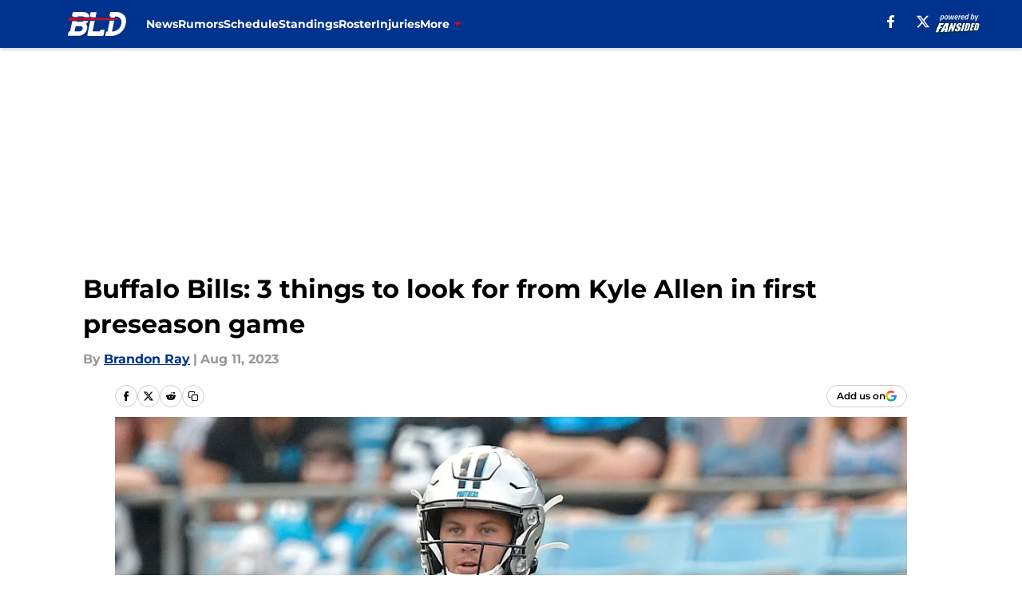

--- FILE ---
content_type: text/html
request_url: https://buffalowdown.com/posts/buffalo-bills-3-things-kyle-allen-first-preseason-game-01h7jbr97mac/2
body_size: 67585
content:
<!DOCTYPE html><html lang="en-US" q:render="ssr" q:route="html/" q:container="paused" q:version="1.15.0" q:base="https://assets.minutemediacdn.com/vl-prod/build/" q:locale="" q:manifest-hash="88g3bf" q:instance="0l5s3ic6997q"><!--qv q:id=0 q:key=tntn:Qb_0--><!--qv q:id=1 q:key=uXAr:vp_3--><!--qv q:s q:sref=1 q:key=--><head q:head><!--qv q:id=2 q:key=0YpJ:vp_0--><!--qv q:key=nO_0--><meta charset="utf-8" q:head><link href="https://fonts.googleapis.com" rel="preconnect" crossOrigin="" q:key="https://fonts.googleapis.com" q:head><link href="https://fonts.gstatic.com" rel="preconnect" crossOrigin="" q:key="https://fonts.gstatic.com" q:head><link href="https://fonts.googleapis.com/css2?family=Inter:wght@400;700;800&amp;family=Roboto:wght@100;200;300;400;500;600;700;800;900&amp;display=swap" rel="stylesheet" q:key="google-fonts" q:head><title q:head>Buffalo Bills: 3 things to look for from Kyle Allen in first preseason game</title><meta name="viewport" content="width=device-width, initial-scale=1.0" q:head><meta name="description" content="Here are three things that Buffalo Bills fans should look for from Kyle Allen in the first preseason game of the season" q:head><meta property="fb:app_id" content="531030426978426" q:head><meta property="fb:pages" content="274433592585135" q:head><meta property="og:site_name" content="BuffaLowDown" q:head><meta property="og:url" content="https://buffalowdown.com/posts/buffalo-bills-3-things-kyle-allen-first-preseason-game-01h7jbr97mac/2" q:head><meta property="og:image:width" content="1440" q:head><meta property="og:image:height" content="810" q:head><meta name="twitter:url" content="https://buffalowdown.com/posts/buffalo-bills-3-things-kyle-allen-first-preseason-game-01h7jbr97mac/2" q:head><meta name="twitter:card" content="summary_large_image" q:head><meta name="twitter:image:width" content="1440" q:head><meta name="twitter:image:height" content="810" q:head><meta name="twitter:site" content="@buffalowdown" q:head><meta name="robots" content="max-image-preview:large" q:head><meta name="theme-color" content="#000000" q:head><meta property="og:type" content="article" q:head><meta property="og:title" content="Buffalo Bills: 3 things to look for from Kyle Allen in first preseason game" q:head><meta property="og:image" content="https://images2.minutemediacdn.com/image/upload/c_crop,x_0,y_253,w_2000,h_1125/c_fill,w_1440,ar_1440:810,f_auto,q_auto,g_auto/images/GettyImages/mmsport/16/01h7jbtqxwf5py824xg7.jpg" q:head><meta property="og:description" content="The arrival of preseason for the Buffalo Bills starts tomorrow in Orchard Park as they host the Indianapolis Colts, who reportedly will start rookie quarterback" q:head><meta property="article:published_time" content="2023-08-11T14:58:15Z" q:head><meta property="article:modified_time" content="2023-08-11T14:58:15Z" q:head><meta property="article:section" content="Buffalo Bills News" q:head><meta property="article:tag" content="Buffalo Bills" q:head><meta property="article:tag" content="Kyle Allen" q:head><meta property="article:tag" content="Josh Allen" q:head><meta property="article:tag" content="Anthony Richardson" q:head><meta property="article:tag" content="Andy Isabella " q:head><meta name="twitter:image" content="https://images2.minutemediacdn.com/image/upload/c_crop,x_0,y_253,w_2000,h_1125/c_fill,w_1440,ar_1440:810,f_auto,q_auto,g_auto/images/GettyImages/mmsport/16/01h7jbtqxwf5py824xg7.jpg" q:head><meta name="twitter:title" content="Buffalo Bills: 3 things to look for from Kyle Allen in first preseason game" q:head><meta name="twitter:description" content="The arrival of preseason for the Buffalo Bills starts tomorrow in Orchard Park as they host the Indianapolis Colts, who reportedly will start rookie quarterback" q:head><link rel="preload" href="https://fonts.gstatic.com/s/montserrat/v31/JTUHjIg1_i6t8kCHKm4532VJOt5-QNFgpCu173w5aXo.woff2" as="font" type="font/woff2" crossorigin key="https://fonts.gstatic.com/s/montserrat/v31/JTUHjIg1_i6t8kCHKm4532VJOt5-QNFgpCu173w5aXo.woff2" q:key="https://fonts.gstatic.com/s/montserrat/v31/JTUHjIg1_i6t8kCHKm4532VJOt5-QNFgpCu173w5aXo.woff2" q:head><link rel="preload" href="https://fonts.gstatic.com/s/montserrat/v31/JTUHjIg1_i6t8kCHKm4532VJOt5-QNFgpCuM73w5aXo.woff2" as="font" type="font/woff2" crossorigin key="https://fonts.gstatic.com/s/montserrat/v31/JTUHjIg1_i6t8kCHKm4532VJOt5-QNFgpCuM73w5aXo.woff2" q:key="https://fonts.gstatic.com/s/montserrat/v31/JTUHjIg1_i6t8kCHKm4532VJOt5-QNFgpCuM73w5aXo.woff2" q:head><link rel="preload" href="https://fonts.gstatic.com/s/roboto/v50/KFOMCnqEu92Fr1ME7kSn66aGLdTylUAMQXC89YmC2DPNWubEbVmUiAo.woff2" as="font" type="font/woff2" crossorigin key="https://fonts.gstatic.com/s/roboto/v50/KFOMCnqEu92Fr1ME7kSn66aGLdTylUAMQXC89YmC2DPNWubEbVmUiAo.woff2" q:key="https://fonts.gstatic.com/s/roboto/v50/KFOMCnqEu92Fr1ME7kSn66aGLdTylUAMQXC89YmC2DPNWubEbVmUiAo.woff2" q:head><link rel="preload" href="https://fonts.gstatic.com/s/roboto/v50/KFOMCnqEu92Fr1ME7kSn66aGLdTylUAMQXC89YmC2DPNWuYaalmUiAo.woff2" as="font" type="font/woff2" crossorigin key="https://fonts.gstatic.com/s/roboto/v50/KFOMCnqEu92Fr1ME7kSn66aGLdTylUAMQXC89YmC2DPNWuYaalmUiAo.woff2" q:key="https://fonts.gstatic.com/s/roboto/v50/KFOMCnqEu92Fr1ME7kSn66aGLdTylUAMQXC89YmC2DPNWuYaalmUiAo.woff2" q:head><link rel="preload" href="https://fonts.gstatic.com/s/roboto/v50/KFOMCnqEu92Fr1ME7kSn66aGLdTylUAMQXC89YmC2DPNWuYjalmUiAo.woff2" as="font" type="font/woff2" crossorigin key="https://fonts.gstatic.com/s/roboto/v50/KFOMCnqEu92Fr1ME7kSn66aGLdTylUAMQXC89YmC2DPNWuYjalmUiAo.woff2" q:key="https://fonts.gstatic.com/s/roboto/v50/KFOMCnqEu92Fr1ME7kSn66aGLdTylUAMQXC89YmC2DPNWuYjalmUiAo.woff2" q:head><link rel="icon" href="https://images2.minutemediacdn.com/image/upload/v1678012459/shape/cover/sport/favicon_2-5f69751956f29b5fcd0fa6691d2fd624.ico" q:head><link rel="canonical" href="https://buffalowdown.com/posts/buffalo-bills-3-things-kyle-allen-first-preseason-game-01h7jbr97mac/2" q:head><link rel="preconnect" href="https://images2.minutemediacdn.com" crossorigin="anonymous" q:head><link rel="dns-prefetch" href="https://images2.minutemediacdn.com" q:head><style type="text/css" q:head>@font-face {font-family: 'Montserrat';
  font-style: normal;
  font-weight: 600;
  font-display: swap;
  src: url(https://fonts.gstatic.com/s/montserrat/v31/JTUHjIg1_i6t8kCHKm4532VJOt5-QNFgpCu173w5aXo.woff2) format('woff2');
  unicode-range: U+0000-00FF, U+0131, U+0152-0153, U+02BB-02BC, U+02C6, U+02DA, U+02DC, U+0304, U+0308, U+0329, U+2000-206F, U+20AC, U+2122, U+2191, U+2193, U+2212, U+2215, U+FEFF, U+FFFD;}@font-face {font-family: 'Montserrat';
  font-style: normal;
  font-weight: 700;
  font-display: swap;
  src: url(https://fonts.gstatic.com/s/montserrat/v31/JTUHjIg1_i6t8kCHKm4532VJOt5-QNFgpCuM73w5aXo.woff2) format('woff2');
  unicode-range: U+0000-00FF, U+0131, U+0152-0153, U+02BB-02BC, U+02C6, U+02DA, U+02DC, U+0304, U+0308, U+0329, U+2000-206F, U+20AC, U+2122, U+2191, U+2193, U+2212, U+2215, U+FEFF, U+FFFD;}@font-face {font-family: 'Roboto';
  font-style: normal;
  font-weight: 400;
  font-stretch: normal;
  font-display: swap;
  src: url(https://fonts.gstatic.com/s/roboto/v50/KFOMCnqEu92Fr1ME7kSn66aGLdTylUAMQXC89YmC2DPNWubEbVmUiAo.woff2) format('woff2');
  unicode-range: U+0000-00FF, U+0131, U+0152-0153, U+02BB-02BC, U+02C6, U+02DA, U+02DC, U+0304, U+0308, U+0329, U+2000-206F, U+20AC, U+2122, U+2191, U+2193, U+2212, U+2215, U+FEFF, U+FFFD;}@font-face {font-family: 'Roboto';
  font-style: normal;
  font-weight: 600;
  font-stretch: normal;
  font-display: swap;
  src: url(https://fonts.gstatic.com/s/roboto/v50/KFOMCnqEu92Fr1ME7kSn66aGLdTylUAMQXC89YmC2DPNWuYaalmUiAo.woff2) format('woff2');
  unicode-range: U+0000-00FF, U+0131, U+0152-0153, U+02BB-02BC, U+02C6, U+02DA, U+02DC, U+0304, U+0308, U+0329, U+2000-206F, U+20AC, U+2122, U+2191, U+2193, U+2212, U+2215, U+FEFF, U+FFFD;}@font-face {font-family: 'Roboto';
  font-style: normal;
  font-weight: 700;
  font-stretch: normal;
  font-display: swap;
  src: url(https://fonts.gstatic.com/s/roboto/v50/KFOMCnqEu92Fr1ME7kSn66aGLdTylUAMQXC89YmC2DPNWuYjalmUiAo.woff2) format('woff2');
  unicode-range: U+0000-00FF, U+0131, U+0152-0153, U+02BB-02BC, U+02C6, U+02DA, U+02DC, U+0304, U+0308, U+0329, U+2000-206F, U+20AC, U+2122, U+2191, U+2193, U+2212, U+2215, U+FEFF, U+FFFD;}</style><style q:head>:root {--color-black:#000000;--color-blue:#0066CC;--color-darkGrey:#999999;--color-grey:#cccccc;--color-lightGrey:#F7F7F7;--color-primary:#00338D;--color-secondary:#C60C30;--color-white:#FFFFFF;--font-family-big:Montserrat;--font-weight-big:700;--font-size-big-lg:14px;--font-size-big-md:14px;--font-size-big-sm:12px;--font-family-bigger:Montserrat;--font-weight-bigger:700;--font-size-bigger-lg:16px;--font-size-bigger-md:16px;--font-size-bigger-sm:14px;--font-family-gigantic:Montserrat;--font-weight-gigantic:700;--font-size-gigantic-lg:32px;--font-size-gigantic-md:24px;--font-size-gigantic-sm:22px;--font-family-huge:Montserrat;--font-weight-huge:700;--font-size-huge-lg:24px;--font-size-huge-md:22px;--font-size-huge-sm:18px;--font-family-large:Montserrat;--font-weight-large:700;--font-size-large-lg:20px;--font-size-large-md:20px;--font-size-large-sm:16px;--font-family-normal:Roboto;--font-weight-normal:400;--font-size-normal-lg:18px;--font-size-normal-md:18px;--font-size-normal-sm:18px;--font-family-tiny:Montserrat;--font-weight-tiny:700;--font-size-tiny-lg:12px;--font-size-tiny-md:12px;--font-size-tiny-sm:10px;}</style><script async type="text/javascript" id="clientApiData" q:key="clientApiData" q:head>window.clientApiData = {"pageData":{"distributionChannels":["author|bray","buffalo-bills-news","more-stories","recent-posts"],"language":"en","experiments":[],"pageType":"PostPage","articleId":"01h7jbr97mac","property":"16","contentTags":["Buffalo Bills","Kyle Allen","Josh Allen","Anthony Richardson","Andy Isabella "],"isMobileViewer":false,"topic":"Bills","vertical":"NFL","siteName":"BuffaLowDown","resourceID":"01h7jbr97mac","autoTags":[]},"paletteData":{"colors":{"black":"#000000","blue":"#0066CC","darkGrey":"#999999","grey":"#cccccc","lightGrey":"#F7F7F7","primary":"#00338D","secondary":"#C60C30","white":"#FFFFFF"},"fonts":[{"family":"Montserrat","stylesheetUrl":"https://fonts.googleapis.com/css?family=Montserrat:600,700&display=swap","type":"stylesheetUrl","weights":["700"]},{"family":"Roboto","stylesheetUrl":"https://fonts.googleapis.com/css?family=Roboto:400,600,700&display=swap","type":"stylesheetUrl","weights":["400"]}],"typography":{"big":{"fontFamily":"Montserrat","fontWeight":700,"screenSizes":{"large":14,"medium":14,"small":12}},"bigger":{"fontFamily":"Montserrat","fontWeight":700,"screenSizes":{"large":16,"medium":16,"small":14}},"gigantic":{"fontFamily":"Montserrat","fontWeight":700,"screenSizes":{"large":32,"medium":24,"small":22}},"huge":{"fontFamily":"Montserrat","fontWeight":700,"screenSizes":{"large":24,"medium":22,"small":18}},"large":{"fontFamily":"Montserrat","fontWeight":700,"screenSizes":{"large":20,"medium":20,"small":16}},"normal":{"fontFamily":"Roboto","fontWeight":400,"screenSizes":{"large":18,"medium":18,"small":18}},"tiny":{"fontFamily":"Montserrat","fontWeight":700,"screenSizes":{"large":12,"medium":12,"small":10}}}}};</script><script type="text/javascript" id="OneTrustAutoBlock" q:key="oneTrustAutoBlock" q:head></script><script type="text/javascript" src="https://cdn-ukwest.onetrust.com/scripttemplates/otSDKStub.js" id="OneTrustURL" data-domain-script="01948883-cdc5-73d6-a267-dd1f0a86d169" q:key="oneTrustStub" q:head></script><script type="text/javascript" src="https://cdn.cookielaw.org/opt-out/otCCPAiab.js" id="OneTrustIAB" ccpa-opt-out-ids="C0004" ccpa-opt-out-geo="ca" ccpa-opt-out-lspa="true" q:key="oneTrustIAB" q:head></script><script type="text/javascript" id="OneTrustInit" q:key="oneTrustInit" q:head>
      function OptanonWrapper() {
      const geoData = OneTrust.getGeolocationData?.();
      const isUS = (geoData?.country === "US");
      const groups = window.OnetrustActiveGroups || '';
      const consentGiven = groups.includes(',C0004,');

      const shouldLoadAutoBlockScript = !isUS || (isUS && !consentGiven);

      // Update Permutive consent based on current consent status
      function updatePermutiveConsent(hasConsent) {
        function attemptUpdate() {
          if (window.permutive && typeof window.permutive.consent === 'function') {
            if (hasConsent) {
              window.permutive.consent({ "opt_in": true, "token": "CONSENT_CAPTURED" });
            } else {
              window.permutive.consent({ "opt_in": false });
            }
            return true;
          }
          return false;
        }

        // Try immediately
        if (!attemptUpdate()) {
          // If Permutive isn't ready, retry after a short delay
          setTimeout(function() {
            attemptUpdate();
          }, 200);
        }
      }

      // Set initial Permutive consent status
      updatePermutiveConsent(consentGiven);

      // Set up consent change handler to update Permutive when consent changes
      OneTrust.OnConsentChanged(function(eventData) {
        // Use a small delay to ensure OnetrustActiveGroups is updated
        // OneTrust may fire the callback before updating the groups
        setTimeout(function() {
          // Update consent status from event data
          const updatedGroups = window.OnetrustActiveGroups || '';
          const updatedConsentGiven = updatedGroups.includes(',C0004,');
          updatePermutiveConsent(updatedConsentGiven);

          // Handle auto-block script loading and page reload for US users
          // If user is in US and opts out (no longer has consent), load auto-block
          if (isUS && !updatedConsentGiven) {
            loadAutoBlockScript();
            location.reload();
          }
        }, 150);
      });

      if (shouldLoadAutoBlockScript) {
        loadAutoBlockScript();
      }

      function loadAutoBlockScript() {
        const autoBlockScript = document.getElementById('OneTrustAutoBlock');
        if (autoBlockScript && !autoBlockScript.src) {
          autoBlockScript.src = 'https://cdn-ukwest.onetrust.com/consent/01948883-cdc5-73d6-a267-dd1f0a86d169/OtAutoBlock.js';
        }
      }
    }
  </script><script type="text/javascript" id="mmBCPageData" q:key="mmBCPageData" q:head>
        window.mmBCPageData = {
          property: '16',
          authors: ["bray"],
          pageType: 'PostPage',
        };</script><script async type="text/javascript" id="update-hem-cookie" q:key="update-hem-cookie" q:head>
      (function () {
        function getCookie(name) {
          const value = '; ' + document.cookie;
          const parts = value.split('; ' + name + '=');
          if (parts.length === 2) {
            return parts.pop().split(";").shift();
          }
          return null;
        }

        function processUserId(userId) {
            if (!userId) return;
            document.cookie = 'mm_bc_user_sha' + '=' + userId + '; path=/; max-age=31536000; Secure; SameSite=Lax';
        }

        const existingValue = getCookie('mm_bc_user_sha');
        if (existingValue) {
          processUserId(existingValue);
          return;
        }

        if (window.dataLayer && Array.isArray(window.dataLayer)) {
          const found = window.dataLayer.find(e => e.bc_reg_user_id);
          if (found) {
            processUserId(found.bc_reg_user_id);
            return;
          }
        }

        // Intercept future pushes to dataLayer and capture bc_reg_user_id
        if (window.dataLayer) {
          const originalPush = window.dataLayer.push;
          window.dataLayer.push = function () {
            for (let arg of arguments) {
              if (arg.bc_reg_user_id) {
                processUserId(arg.bc_reg_user_id);
              }
            }
            return originalPush.apply(window.dataLayer, arguments);
          };
        }
    })();
  </script><script id="chartbeatData" type="text/javascript" q:key="chartbeatData" q:head>
    window._sf_async_config = {
      uid: 67224,
      domain: 'buffalowdown.com',
      useCanonical: true,
      useCanonicalDomain: true,
      flickerControl: false,
      sections: 'Buffalo Bills News',
      authors: 'Brandon Ray'
    };
  </script><script id="chartbeatHeadline" type="text/javascript" src="https://static.chartbeat.com/js/chartbeat_mab.js" async q:key="chartbeatHeadline" q:head></script><script src="https://ak.sail-horizon.com/spm/spm.v1.min.js" id="sailthru" async q:key="sailthru" q:head></script><script id="sailthruInit" type="text/javascript" q:key="sailthruInit" q:head>
    // Wait for Sailthru to be available on window before initializing
    (function checkSailthru(attempts = 0) {
      if (typeof window.Sailthru !== 'undefined') {
        Sailthru.init({ customerId: 'c92e7ba97ddecf8d779ded02d904b48b' });
      } else if (attempts < 3) {
        // Check again after a short delay, limit to 3 attempts
        setTimeout(() => checkSailthru(attempts + 1), 100);
      }
    })();
  </script><script src="https://static.chartbeat.com/js/chartbeat.js" async type="text/javascript" class="optanon-category-C0002 optanon-category-SPD_BG" q:key="chartbeat" q:head></script><script src="https://static.chartbeat.com/js/subscriptions.js" async type="text/javascript" q:key="chartbeatSubscriptions" q:head></script><script id="chartbeatConversion" type="text/javascript" q:key="chartbeatConversion" q:head>
    class ChartbeatConversionEvents {
      constructor() {
        this.isAttached = false;
        this.observer = null;
        this.originalPushState = history.pushState;
        this.init();
      }

      // Form finders
      findRegForm() {
        // Return the iframe container since we can't access cross-origin iframe content
        const form = document.getElementById('voltax-auth-openpass');
        const iframe = form?.querySelector('iframe');
        return iframe || null;
      }

      findNewsletterForm() {
        return document.getElementsByClassName('bcForm')[0]?.querySelector('input[type="text"]') || null;
      }

      // Track event helper
      track(eventName) {
        if (typeof window.chartbeat === 'function') {
          chartbeat(eventName);
        }
      }

      // Creates a tracker with start/complete/cancel state management
      createTracker(prefix) {
        let hasShown = false;
        let hasStarted = false;
        let hasCompleted = false;
        let hasCanceled = false;
        
        return {
          shown: () => { hasShown = true; this.track(prefix + 'Shown'); },
          start: () => { hasStarted = true; this.track(prefix + 'Start'); },
          complete: () => { hasCompleted = true; if (hasStarted) this.track(prefix + 'Complete'); },
          cancel: () => { 
            if (hasShown && !hasCompleted && !hasCanceled) {
              hasCanceled = true;
              this.track(prefix + 'Cancel');
            }
          }
        };
      }

      // Registration Wall tracking
      setupRegistrationTracking(regForm) {
        const reg = this.createTracker('trackRegistration');
        reg.shown();
        
        // Start: any auth button click or openpass form
        regForm.querySelectorAll('.voltax-auth-button, .voltax-auth-google-button')
          .forEach(btn => btn.addEventListener('click', reg.start, { once: true }));

        // OpenPass iframe tracking
        const iframe = regForm.querySelector('#voltax-auth-openpass').querySelector('iframe');
        if (!iframe) {
          return;
        }
        
        let hasInteracted = false;
        // Only event that is triggered when the user is interacting with the iframe
        iframe.addEventListener('mouseenter', () => {
          hasInteracted = true;
          reg.start();
        }, { once: true });

        // Complete: when "voltax_auth_provider" is set in local storage
        // Cancel: when modal closes without completing (modal removed from DOM)
        const regObserver = new MutationObserver(() => {
          if (localStorage.getItem('voltax_auth_provider')) {
            reg.complete();
            regObserver.disconnect();
          } else if (!iframe.isConnected) {
            reg.cancel();
            regObserver.disconnect();
          }
        });
        regObserver.observe(document.body, { childList: true, subtree: true });
        
        // Cancel: leave page without completing (user navigates away)
        window.addEventListener('beforeunload', reg.cancel);
      }

      // Newsletter tracking
      setupNewsletterTracking(newsletterForm) {
        const nl = this.createTracker('trackNewsletterSignup');
        nl.shown();
        
        const emailInput = newsletterForm.querySelector('input[type="text"]');
        const submitBtn = newsletterForm.querySelector('.blueConicButton input[type="submit"]');
        
        // Start: focus email input
        if (emailInput) {
          emailInput.addEventListener('focus', nl.start, { once: true });
        }
        
        // Complete: form submit or button click
        newsletterForm.addEventListener('submit', nl.complete, { once: true });
        if (submitBtn) {
          submitBtn.addEventListener('click', nl.complete, { once: true });
        }
        
        // Cancel: leave page, URL change (finite scroll), or form is removed from DOM
        window.addEventListener('beforeunload', nl.cancel);
        window.addEventListener('popstate', nl.cancel);
        
        // Cancel: when modal closes without completing (form removed from DOM)
        const nlObserver = new MutationObserver(() => {
          if (!newsletterForm.isConnected) {
            nl.cancel();
            nlObserver.disconnect();
          }
        });
        nlObserver.observe(document.body, { childList: true, subtree: true });
        
        const originalPushState = this.originalPushState;
        history.pushState = function(...args) {
          nl.cancel();
          return originalPushState.apply(history, args);
        };
      }

      attachListener() {
        if (this.isAttached) return;
        
        const regForm = this.findRegForm();
        const newsletterForm = this.findNewsletterForm();
        
        if (typeof window.chartbeat !== 'function' || (!regForm && !newsletterForm)) return;

        if (regForm) this.setupRegistrationTracking(document.getElementById('voltax-sign-in'));
        if (newsletterForm) this.setupNewsletterTracking(document.getElementsByClassName('bcForm')[0]);

        this.isAttached = true;
        if (this.observer) this.observer.disconnect();
      }

      init() {
        this.observer = new MutationObserver(() => this.attachListener());
        this.observer.observe(document.body, { childList: true, subtree: true });
        this.attachListener();
      }
    }

    window.addEventListener("DOMContentLoaded", () => {
      new ChartbeatConversionEvents();
    });
  </script><script async type="text/javascript" id="cwv-tracker" q:key="cwv-tracker" q:head>
          (function () {
            const SAMPLE_PERCENTAGE = 50;
            if (Math.random() < SAMPLE_PERCENTAGE / 100) {
              const script = document.createElement("script");
              script.src =
                "https://assets.minutemediacdn.com/mm-cwv-tracker/prod/mm-cwv-tracker.js";
              script.async = true;
              document.head.appendChild(script);
            }
          })();
        </script><script async type="text/javascript" id="gtm" data-consent-category="C0001" q:key="gtm" q:head>(function(w,d,s,l,i){w[l]=w[l]||[];w[l].push({'gtm.start': new Date().getTime(),event:'gtm.js'});var f=d.getElementsByTagName(s)[0],j=d.createElement(s),dl=l!='dataLayer'?'&l='+l:'';j.async=true;j.src='https://www.googletagmanager.com/gtm.js?id='+i+dl;f.parentNode.insertBefore(j,f);})(window,document,'script','dataLayer','GTM-TCW5HW')</script><script async type="text/javascript" id="accessibility" data-consent-category="C0001" q:key="accessibility" q:head>const style = document.createElement('style');
style.innerHTML = `
      #INDmenu-btn {
        display:none;
      }
    `;
document.head.appendChild(style);
window.mmClientApi = window.mmClientApi || [];
window.mmClientApi.push('injectAccessibilityIcon', {});</script><script async type="text/javascript" id="Create ads placeholders (code)" data-consent-category="C0004" q:key="Create ads placeholders (code)" q:head>var placeholders = {
    oneOnOne: {
        id: "div-gpt-ad-1552218089756-0"
    },
    sidebar1: {
        id: "div-sideBar1"
    },
    sidebar2: {
        id: "div-sideBar2"
    },
    top: {
        id: "div-gpt-ad-1552218170642-0"
    },
    stickyBottom: {
        id: "div-sticky-bottom"
    },
    belowTopSection: {
        id: "below-top-section"
    },
    belowSecondSection: {
        id: "below-second-section"
    }
};
mmClientApi.push('injectAdPlaceholders', placeholders);</script><script async type="text/javascript" id="Adshield" data-consent-category="C0004" q:key="Adshield" q:head>var script = document.createElement('script');

script.async = true;
script.id = "xpcNQ";
script.setAttribute("data-sdk", "l/1.1.11");
script.setAttribute("data-cfasync", "false");
script.src = "https://html-load.com/loader.min.js";
script.charset = "UTF-8";

script.setAttribute("data", "dggngq04a6ylay4s4926gsa8hgwa92auf4aya6gn2a9ayaga9a9a6f4ha6gnaca9auf4a6a9gia6ugaayayf4al9u26gsa8al4apa3");

script.setAttribute("onload", "!async function(){let e='html-load.com';const t=window,r=e=>new Promise((t=>setTimeout(t,e))),o=t.atob,a=t.btoa,s=r=>{const s=o('VGhlcmUgd2FzIGEgcHJvYmxlbSBsb2FkaW5nIHRoZSBwYWdlLiBQbGVhc2UgY2xpY2sgT0sgdG8gbGVhcm4gbW9yZS4=');if(confirm(s)){const o=new t.URL('https://report.error-report.com/modal'),s=o.searchParams;s.set('url',a(location.href)),s.set('error',a(r.toString())),s.set('domain',e),location.href=o.href}else location.reload()};try{const c=()=>new Promise((e=>{let r=Math.random().toString(),o=Math.random().toString();t.addEventListener('message',(e=>e.data===r&&t.postMessage(o,'*'))),t.addEventListener('message',(t=>t.data===o&&e())),t.postMessage(r,'*')}));async function n(){try{let e=!1,o=Math.random().toString();if(t.addEventListener('message',(t=>{t.data===o+'_as_res'&&(e=!0)})),t.postMessage(o+'_as_req','*'),await c(),await r(500),e)return!0}catch(e){console.error(e)}return!1}const i=[100,500,1e3];for(let l=0;l<=i.length&&!await n();l++){if(l===i.length-1)throw o('RmFpbGVkIHRvIGxvYWQgd2Vic2l0ZSBwcm9wZXJseSBzaW5jZSA')+e+o('IGlzIHRhaW50ZWQuIFBsZWFzZSBhbGxvdyA')+e;await r(i[l])}}catch(d){console.error(d);try{t.localStorage.setItem(t.location.host+'_fa_'+a('last_bfa_at'),Date.now().toString())}catch(m){}try{setInterval((()=>document.querySelectorAll('link,style').forEach((e=>e.remove()))),100);const h=await(await fetch('https://error-report.com/report?type=loader_light&url='+a(location.href)+'&error='+a(d),{method:'POST'})).text();let g=!1;t.addEventListener('message',(e=>{'as_modal_loaded'===e.data&&(g=!0)}));let p=document.createElement('iframe');const f=new t.URL('https://report.error-report.com/modal'),u=f.searchParams;u.set('url',a(location.href)),u.set('eventId',h),u.set('error',a(d)),u.set('domain',e),p.src=f.href,p.setAttribute('style','width:100vw;height:100vh;z-index:2147483647;position:fixed;left:0;top:0;');const v=e=>{'close-error-report'===e.data&&(p.remove(),t.removeEventListener('message',v))};t.addEventListener('message',v),document.body.appendChild(p);const w=()=>{const e=p.getBoundingClientRect();return'none'!==t.getComputedStyle(p).display&&0!==e.width&&0!==e.height},S=setInterval((()=>{if(!document.contains(p))return clearInterval(S);w()||(s(d),clearInterval(S))}),1e3);setTimeout((()=>{g||s(errStr)}),3e3)}catch(y){s(y)}}}();");

script.setAttribute("onerror", "!async function(){const e=window,t=e.atob,r=e.btoa;let o=JSON.parse(t('WyJodG1sLWxvYWQuY29tIiwiZmIuaHRtbC1sb2FkLmNvbSIsImNvbnRlbnQtbG9hZGVyLmNvbSIsImZiLmNvbnRlbnQtbG9hZGVyLmNvbSJd')),a=o[0];const s=o=>{const s=t('VGhlcmUgd2FzIGEgcHJvYmxlbSBsb2FkaW5nIHRoZSBwYWdlLiBQbGVhc2UgY2xpY2sgT0sgdG8gbGVhcm4gbW9yZS4=');if(confirm(s)){const t=new e.URL('https://report.error-report.com/modal'),s=t.searchParams;s.set('url',r(location.href)),s.set('error',r(o.toString())),s.set('domain',a),location.href=t.href}else location.reload()};try{if(void 0===e.as_retry&&(e.as_retry=0),e.as_retry>=o.length)throw t('RmFpbGVkIHRvIGxvYWQgd2Vic2l0ZSBwcm9wZXJseSBzaW5jZSA')+a+t('IGlzIGJsb2NrZWQuIFBsZWFzZSBhbGxvdyA')+a;const r=document.querySelector('#xpcNQ'),s=document.createElement('script');for(let e=0;e<r.attributes.length;e++)s.setAttribute(r.attributes[e].name,r.attributes[e].value);const n=new e.URL(r.getAttribute('src'));n.host=o[e.as_retry++],s.setAttribute('src',n.href),r.setAttribute('id',r.getAttribute('id')+'_'),r.parentNode.insertBefore(s,r),r.remove()}catch(t){console.error(t);try{e.localStorage.setItem(e.location.host+'_fa_'+r('last_bfa_at'),Date.now().toString())}catch(e){}try{setInterval((()=>document.querySelectorAll('link,style').forEach((e=>e.remove()))),100);const o=await(await fetch('https://error-report.com/report?type=loader_light&url='+r(location.href)+'&error='+r(t),{method:'POST'})).text();let n=!1;e.addEventListener('message',(e=>{'as_modal_loaded'===e.data&&(n=!0)}));let c=document.createElement('iframe');const i=new e.URL('https://report.error-report.com/modal'),l=i.searchParams;l.set('url',r(location.href)),l.set('eventId',o),l.set('error',r(t)),l.set('domain',a),c.src=i.href,c.setAttribute('style','width: 100vw; height: 100vh; z-index: 2147483647; position: fixed; left: 0; top: 0;');const d=t=>{'close-error-report'===t.data&&(c.remove(),e.removeEventListener('message',d))};e.addEventListener('message',d),document.body.appendChild(c);const m=()=>{const t=c.getBoundingClientRect();return'none'!==e.getComputedStyle(c).display&&0!==t.width&&0!==t.height},h=setInterval((()=>{if(!document.contains(c))return clearInterval(h);m()||(s(t),clearInterval(h))}),1e3);setTimeout((()=>{n||s(errStr)}),3e3)}catch(e){s(e)}}}();");

document.head.appendChild(script);</script><script async type="text/javascript" id="commercial-api" data-consent-category="C0004" q:key="commercial-api" q:head>(function () {
    mmClientApi.push('getPageData', function ({ experiments }) {
        // Check for Freestar experiments
        const hasFreestarExperiment =
            experiments &&
            (experiments.includes('freestar|control') ||
                experiments.includes('freestar|test'));

        // If Freestar experiment is active, do nothing (don't load MM commercial)
        if (hasFreestarExperiment) return;

        // Inject the default MM Commercial script
        const mmCommercialScript = document.createElement('script');
        mmCommercialScript.src =
            'https://uds-selector.bqstreamer.com/library/fansided/16/code?mm-referer=' +
            encodeURIComponent(location.href);
        document.head.appendChild(mmCommercialScript);
    });
})();</script><script async type="text/javascript" id="Freestar monetization" data-consent-category="C0004" q:key="Freestar monetization" q:head>(function () {
    mmClientApi.push('getPageData', function ({ experiments }) {
        // Check for Freestar experiments
        const hasFreestarExperiment =
            experiments &&
            (experiments.includes('freestar|control') ||
                experiments.includes('freestar|test'));

        // Run only if Freestar experiment is active
        if (!hasFreestarExperiment) return;

        // --- Freestar bootstrap/config (from new code) ---
        window.freestar = window.freestar || {};
        freestar.queue = freestar.queue || [];
        freestar.config = freestar.config || {};
        freestar.config.enabled_slots = freestar.config.enabled_slots || [];
        freestar.initCallback = function () {
            if (freestar.config.enabled_slots.length === 0) {
                freestar.initCallbackCalled = false;
            } else {
                freestar.newAdSlots(freestar.config.enabled_slots);
            }
        };

        // --- Load Freestar library dynamically (equivalent to the <script src=...> tag) ---
        const freestarScript = document.createElement('script');
        freestarScript.src = 'https://a.pub.network/buffalowdown-com/pubfig.min.js';
        freestarScript.async = true;
        freestarScript.setAttribute('data-cfasync', 'false');
        document.head.appendChild(freestarScript);

        // --- Local configuration (from new code) ---
        let pageCount = 0;
        const sitePrefix = 'buffalowdown-com';
        const testSuffix = '_test';
        const deviceVariant = window.innerWidth < 1000 ? 'm' : 'd';

        const adMap = {
            'div-gpt-ad-1552218170642-0': sitePrefix + '_top_' + deviceVariant + testSuffix,
            'div-sticky-bottom': sitePrefix + '_bottom' + testSuffix,
            'div-sideBar1': sitePrefix + '_sidebar1' + testSuffix,
            'div-sideBar2': sitePrefix + '_sidebar2' + testSuffix,
            'below-top-section': sitePrefix + '_infeed1_' + deviceVariant + testSuffix,
            'below-second-section': sitePrefix + '_infeed2_' + deviceVariant + testSuffix
        };

        function createStaticAds() {
            const adObjects = [];
            Object.keys(adMap).forEach((divId) => {
                if (document.getElementById(divId)) {
                    adObjects.push({
                        placementName: adMap[divId],
                        slotId: divId
                    });
                }
            });

            if (adObjects.length) {
                freestar.newAdSlots(adObjects);
            }
        }

        function insertAdsIntoContainer(container) {
            if (container.classList.contains('adsProcessed')) return;
            container.classList.add('adsProcessed');

            const invalidTags = ['H1', 'H2', 'H3', 'H4', 'H5', 'H6', 'LI', 'FIGURE'];
            let wordCount = 0;
            const desktopView = window.innerWidth && window.innerWidth > 1000;
            const dynamicPlacementName = desktopView
                ? sitePrefix + '_inarticle_d' + testSuffix
                : sitePrefix + '_inarticle_m' + testSuffix;

            const adObjects = [];

            // Process children of the container
            for (const element of container.children) {
                if (element.nodeType !== 1) continue;

                if (element.tagName === 'FIGURE') {
                    wordCount += 50;
                }

                const elementText = element.textContent || '';
                const words = elementText.split(/\s+/).filter((word) => word.length > 0);
                wordCount += words.length;

                if (wordCount >= 110 && !invalidTags.includes(element.tagName)) {
                    const newDiv = document.createElement('div');
                    const dynamicId = `dynamic-ad-${Date.now()}-${Math.floor(Math.random() * 1000)}`;
                    newDiv.id = dynamicId;
                    newDiv.classList.add(dynamicPlacementName);

                    element.parentNode.insertBefore(newDiv, element.nextSibling);

                    adObjects.push({
                        placementName: dynamicPlacementName,
                        slotId: dynamicId
                    });

                    wordCount = 0;
                }
            }

            if (adObjects.length) {
                freestar.newAdSlots(adObjects);
            }
        }

        function createIncontentAds() {
            const dynamicSelector = document.querySelectorAll('.article-content').length
                ? '.article-content'
                : 'article > .viewablity-block';

            const containers = document.querySelectorAll(dynamicSelector);
            containers.forEach((container) => insertAdsIntoContainer(container));
        }

        function createNewSidebarAds() {
            pageCount += 1;

            freestar.newAdSlots({
                placementName: adMap['div-sideBar1'],
                slotId: 'div-sideBar1-' + pageCount
            });

            freestar.newAdSlots({
                placementName: adMap['div-sideBar2'],
                slotId: 'div-sideBar2-' + pageCount
            });
        }

        // --- Freestar queue setup (from new code, wrapped in experiment gating) ---
        freestar.queue.push(function () {
            createStaticAds();
            createIncontentAds();

            window.addEventListener('finiteScrollEvent', function () {
                createNewSidebarAds();
                createIncontentAds();
            });
        });
    });
})();
</script><script async type="text/javascript" id="MM logger" q:key="MM logger" q:head>(function () {
    mmClientApi.push('getPageData', function ({ experiments }) {
        // --- Which experiments should load these scripts? ---
        const TARGET_EXPERIMENTS = [
            'freestar|control',
            'freestar|test'
        ];

        const hasTargetExperiment =
            Array.isArray(experiments) &&
            experiments.some((exp) => TARGET_EXPERIMENTS.includes(exp));

        // Only run when the desired experiment is active
        if (!hasTargetExperiment) return;

        // Check if scripts are already injected
        const loggerAlreadyLoaded = document.querySelector('script[data-mm-logger="true"]');
        const grumiAlreadyLoaded = document.querySelector('script[data-grumi="true"]');

        // If both are already present, do nothing
        if (loggerAlreadyLoaded && grumiAlreadyLoaded) {
            return;
        }

        // --- Inject mm-logger.js (only once) ---
        if (!loggerAlreadyLoaded) {
            const loggerScript = document.createElement('script');
            loggerScript.src = 'https://monti-config.bqstreamer.com/logger/mm-logger.js';
            loggerScript.async = true;
            loggerScript.setAttribute('data-cfasync', 'false');
            loggerScript.setAttribute('data-mm-logger', 'true'); // marker so we don't add twice

            document.head.appendChild(loggerScript);
        }

        // --- Inject GeoEdge grumi (only once) ---
        if (!grumiAlreadyLoaded) {
            // Config must be set before loading the external script
            window.grumi = {
                cfg: {
                    advs: {
                        5643454502: true,
                        5648735916: true,
                        5645336872: true,
                        5856250540: true
                    }
                },
                key: 'a093ed45-543b-4934-9b9b-0c23fddd3d07'
            };

            const grumiScript = document.createElement('script');
            grumiScript.src = 'https://rumcdn.geoedge.be/a093ed45-543b-4934-9b9b-0c23fddd3d07/grumi-ip.js';
            grumiScript.async = true;
            grumiScript.setAttribute('data-grumi', 'true'); // marker so we don't add twice

            document.head.appendChild(grumiScript);
        }
    });
})();
</script><script async type="text/javascript" id="Pushly" data-consent-category="C0004" q:key="Pushly" q:head>const pushlySdk = document.createElement('script');
            pushlySdk.async = true;
            pushlySdk.src = 'https://cdn.p-n.io/pushly-sdk.min.js?domain_key=l9DgEJOI8wXF01W5eN9FbaVnkwBEnrjsQ2mi';
            pushlySdk.type = 'text/javascript';
            document.head.appendChild(pushlySdk);
            const pushlySW = document.createElement('script');
            pushlySW.type = 'text/javascript';
            pushlySW.textContent = 'function pushly(){window.PushlySDK.push(arguments)}window.PushlySDK=window.PushlySDK||[],pushly("load",{domainKey:"l9DgEJOI8wXF01W5eN9FbaVnkwBEnrjsQ2mi",sw:"/" + "assets/pushly/pushly-sdk-worker.js"});'
            document.head.appendChild(pushlySW);
</script><script defer type="text/javascript" id="Mini Player" data-consent-category="C0004" q:key="Mini Player" q:head>window.mmClientApi?.push('getPageData', pageDataObject => {
  const noVideoPlayer = pageDataObject?.tags?.find(tag => tag === 'no-video-player');
  if(!noVideoPlayer) {
    const mmVideoScript = document.createElement('script');
    mmVideoScript.src = 'https://players.voltaxservices.io/players/1/code?mm-referer=' + location.href;
    document.head.appendChild(mmVideoScript);
  }
});</script><script type="application/ld+json" q:key="ldArticle" q:head>{"@context":"http://schema.org","@type":"NewsArticle","mainEntityOfPage":{"@type":"WebPage","@id":"https://buffalowdown.com/posts/buffalo-bills-3-things-kyle-allen-first-preseason-game-01h7jbr97mac/2"},"headline":"Buffalo Bills: 3 things to look for from Kyle Allen in first preseason game","image":[{"@type":"ImageObject","url":"https://images2.minutemediacdn.com/image/upload/c_fill,w_1200,ar_1:1,f_auto,q_auto,g_auto/images/GettyImages/mmsport/16/01h7jbtqxwf5py824xg7.jpg","width":1200,"height":1200},{"@type":"ImageObject","url":"https://images2.minutemediacdn.com/image/upload/c_fill,w_1200,ar_16:9,f_auto,q_auto,g_auto/images/GettyImages/mmsport/16/01h7jbtqxwf5py824xg7.jpg","width":1200,"height":675},{"@type":"ImageObject","url":"https://images2.minutemediacdn.com/image/upload/c_fill,w_1200,ar_4:3,f_auto,q_auto,g_auto/images/GettyImages/mmsport/16/01h7jbtqxwf5py824xg7.jpg","width":1200,"height":900}],"datePublished":"2023-08-11T14:58:15Z","dateModified":"2023-08-11T14:58:15Z","publisher":{"@type":"Organization","name":"BuffaLowDown","logo":{"@type":"ImageObject","url":"https://images2.minutemediacdn.com/image/upload/v1678012453/shape/cover/sport/BuffaLowDown_google-schema-logo-4ad1a6d12e211e80bbea9e2f7ba91c38.png"}},"description":"Here are three things that Buffalo Bills fans should look for from Kyle Allen in the first preseason game of the season","articleSection":"Buffalo Bills News","author":{"@type":"Person","name":"Brandon Ray","url":"https://buffalowdown.com/author/bray"}}</script><script type="application/ld+json" q:key="ldBreadcrumb" q:head>{"@context":"http://schema.org","@type":"BreadcrumbList","itemListElement":[{"@type":"ListItem","position":1,"name":"Home","item":"https://buffalowdown.com"},{"@type":"ListItem","position":2,"name":"Buffalo Bills News","item":"https://buffalowdown.com/buffalo-bills-news/"}]}</script><script src="https://123p.buffalowdown.com/script.js" type="text/javascript" async q:key="blueconic" q:head></script><script src="https://assets.minutemediacdn.com/recirculation-widget/prod/mm-recirculation-injector.js" type="text/javascript" async q:key="RecirculationWidget" q:head></script><!--/qv--><!--/qv--><link rel="modulepreload" href="https://assets.minutemediacdn.com/vl-prod/build/q-RFD0BxB0.js"><script type="module" async="true" src="https://assets.minutemediacdn.com/vl-prod/build/q-RFD0BxB0.js"></script><link rel="stylesheet" href="https://assets.minutemediacdn.com/vl-prod/assets/BP1kbrhr-style.css"><link rel="modulepreload" href="https://assets.minutemediacdn.com/vl-prod/build/q-XYi0b4s7.js"><link rel="preload" href="https://assets.minutemediacdn.com/vl-prod/assets/Ch43QNwU-bundle-graph.json" as="fetch" crossorigin="anonymous"><script type="module" async="true">let b=fetch("https://assets.minutemediacdn.com/vl-prod/assets/Ch43QNwU-bundle-graph.json");import("https://assets.minutemediacdn.com/vl-prod/build/q-XYi0b4s7.js").then(({l})=>l("https://assets.minutemediacdn.com/vl-prod/build/",b));</script><link rel="modulepreload" href="https://assets.minutemediacdn.com/vl-prod/build/q-BmlzJyRk.js"><style q:style="nxuput-0" hidden>:root{view-transition-name:none}</style></head><body lang="en"><!--qv q:id=3 q:key=wgGj:vp_1--><!--qv q:key=Ir_2--><!--qv q:id=4 q:key=IOjm:Ir_0--><!--qv q:id=5 q:key=y7mZ:ec_1--><!--qv q:id=6 q:key=HsRY:uX_4--><!--qv q:s q:sref=6 q:key=--><!--qv q:id=7 q:key=2Q82:uX_0--><header q:key="Ma_7"><!--qv q:id=8 q:key=xtrp:Ma_4--><div class="fixed flex items-center space-between w-full top-0 px-5 md:px-f-2 lg:px-f-1.5 z-50 shadow-header bg-primary h-f-3" q:key="Ut_4"><!--qv q:id=9 q:key=yY0a:Ut_0--><div aria-label="More Menu Items" class="block lg:hidden w-6 h-6 min-w-[24px] relative mr-5 cursor-pointer" on:click="q-BS_LbT8j.js#s_xjW80feA0gU[0]" q:key="oy_0" q:id="a"><span class="block absolute h-0.5 ease-in-out duration-200 origin-right-center opacity-1 bg-white top-1 w-full"></span><span class="block absolute h-0.5 ease-in-out duration-200 origin-right-center opacity-1 bg-white top-3 w-full"></span><span class="block absolute h-0.5 ease-in-out duration-200 origin-right-center opacity-1 bg-white top-5 w-full"></span></div><!--/qv--><!--qv q:id=b q:key=aTke:Ut_1--><div style="top:60px;height:calc(100vh - 60px)" class="fixed block lg:hidden w-full ease-in-out duration-300 z-[2] overflow-y-auto opacity-0 -left-full bg-white" q:key="rG_3"><nav><ul class="m-5"><!--qv q:id=c q:key=DVWB:0--><!--qv q:id=d q:key=LnC7:QF_1--><li class="list-none mb-5 leading-5 w-full" q:key="r0_1"><!--qv q:id=e q:key=deAA:r0_0--><h4 q:key="SZ_1"><!--qv q:s q:sref=e q:key=--><a href="https://buffalowdown.com/buffalo-bills-news/" class="mobile-nav-top text-black font-group-bigger" on:click="q-B-DSCnzf.js#s_av6wsRFPToI[0]" q:id="f"><!--t=g-->News<!----></a><!--/qv--></h4><!--/qv--></li><!--/qv--><!--/qv--><!--qv q:id=h q:key=DVWB:1--><!--qv q:id=i q:key=LnC7:QF_1--><li class="list-none mb-5 leading-5 w-full" q:key="r0_1"><!--qv q:id=j q:key=deAA:r0_0--><h4 q:key="SZ_1"><!--qv q:s q:sref=j q:key=--><a href="https://buffalowdown.com/buffalo-bills-rumors/" class="mobile-nav-top text-black font-group-bigger" on:click="q-B-DSCnzf.js#s_av6wsRFPToI[0]" q:id="k"><!--t=l-->Rumors<!----></a><!--/qv--></h4><!--/qv--></li><!--/qv--><!--/qv--><!--qv q:id=m q:key=DVWB:2--><!--qv q:id=n q:key=LnC7:QF_1--><li class="list-none mb-5 leading-5 w-full" q:key="r0_1"><!--qv q:id=o q:key=deAA:r0_0--><h4 q:key="SZ_1"><!--qv q:s q:sref=o q:key=--><a href="https://buffalowdown.com/schedule" class="mobile-nav-top text-black font-group-bigger" on:click="q-B-DSCnzf.js#s_av6wsRFPToI[0]" q:id="p"><!--t=q-->Schedule<!----></a><!--/qv--></h4><!--/qv--></li><!--/qv--><!--/qv--><!--qv q:id=r q:key=DVWB:3--><!--qv q:id=s q:key=LnC7:QF_1--><li class="list-none mb-5 leading-5 w-full" q:key="r0_1"><!--qv q:id=t q:key=deAA:r0_0--><h4 q:key="SZ_1"><!--qv q:s q:sref=t q:key=--><a href="https://buffalowdown.com/standings" class="mobile-nav-top text-black font-group-bigger" on:click="q-B-DSCnzf.js#s_av6wsRFPToI[0]" q:id="u"><!--t=v-->Standings<!----></a><!--/qv--></h4><!--/qv--></li><!--/qv--><!--/qv--><!--qv q:id=w q:key=DVWB:4--><!--qv q:id=x q:key=LnC7:QF_1--><li class="list-none mb-5 leading-5 w-full" q:key="r0_1"><!--qv q:id=y q:key=deAA:r0_0--><h4 q:key="SZ_1"><!--qv q:s q:sref=y q:key=--><a href="https://buffalowdown.com/roster" class="mobile-nav-top text-black font-group-bigger" on:click="q-B-DSCnzf.js#s_av6wsRFPToI[0]" q:id="z"><!--t=10-->Roster<!----></a><!--/qv--></h4><!--/qv--></li><!--/qv--><!--/qv--><!--qv q:id=11 q:key=DVWB:5--><!--qv q:id=12 q:key=LnC7:QF_1--><li class="list-none mb-5 leading-5 w-full" q:key="r0_1"><!--qv q:id=13 q:key=deAA:r0_0--><h4 q:key="SZ_1"><!--qv q:s q:sref=13 q:key=--><a href="https://buffalowdown.com/injuries" class="mobile-nav-top text-black font-group-bigger" on:click="q-B-DSCnzf.js#s_av6wsRFPToI[0]" q:id="14"><!--t=15-->Injuries<!----></a><!--/qv--></h4><!--/qv--></li><!--/qv--><!--/qv--><!--qv q:id=16 q:key=DVWB:6--><!--qv q:id=17 q:key=mRxo:QF_0--><li class="list-none mb-5 leading-5 uppercase" q:key="iC_3"><span class="w-full flex justify-between cursor-pointer" on:click="q-C8LPFsDO.js#s_8L0oPrHOoEk[0]" q:id="18"><h4 class="mobile-nav-top text-black font-group-bigger"><!--qv q:id=19 q:key=deAA:iC_0--><!--qv q:s q:sref=19 q:key=--><!--t=1a-->More<!----><!--/qv--><!--/qv--></h4><!--qv q:id=1b q:key=gm8o:iC_1--><svg width="16" height="16" viewBox="0 0 16 16" xmlns="http://www.w3.org/2000/svg" class="ease duration-300 fill-black [&amp;_polygon]:fill-black w-4" on:click="q-DfhD6LXq.js#s_XvheRgK9qJE[0]" q:key="XS_1" q:id="1c"><g fill-rule="evenodd"><path d="M11,8.09909655 L6.5,13 L5,11.3663655 L8.09099026,8 L5,4.63363448 L6.5,3 L11,7.90090345 L10.9090097,8 L11,8.09909655 Z" fill-rule="nonzero" transform="rotate(90 8 8)"></path></g></svg><!--/qv--></span></li><!--/qv--><!--/qv--></ul></nav><!--qv q:key=rG_2--><!--qv q:id=1d q:key=fUhI:rG_0--><div class="h-[1px] m-5 bg-lightGrey" q:key="Im_0"></div><!--/qv--><div class="mt-10 mr-4 mb-4 ml-6"><!--qv q:id=1e q:key=lIX3:rG_1--><nav q:key="jV_2"><h4 class="mb-4 text-black font-group-bigger" q:key="jV_0" q:id="1f"><!--t=1g-->Follow Us<!----></h4><ul class="inline-grid gap-5 grid-flow-col list-none"><li class="flex w-5 justify-center" q:key="0"><!--qv q:id=1h q:key=o0Sj:jV_1--><a target="_blank" rel="noopener noreferrer" aria-label="facebook" href="https://www.facebook.com/BuffaLowDownFanSided" class="[&amp;&gt;svg]:h-4 [&amp;&gt;svg]:fill-primary [&amp;&gt;svg]:hover:fill-primary" q:key="4t_2" q:id="1i"><svg xmlns="http://www.w3.org/2000/svg" viewBox="0 0 34.28 64"><g id="Layer_2" data-name="Layer 2"><g id="Layer_1-2" data-name="Layer 1"><path d="M10.17,64V36H0V24.42H10.17V15.59c0-10,6-15.59,15.14-15.59a61.9,61.9,0,0,1,9,.78v9.86H29.23c-5,0-6.53,3.09-6.53,6.26v7.52H33.81L32,36H22.7V64Z"/></g></g></svg></a><!--/qv--></li><li class="flex w-5 justify-center" q:key="1"><!--qv q:id=1j q:key=o0Sj:jV_1--><a target="_blank" rel="noopener noreferrer" aria-label="X" href="https://twitter.com/buffalowdown" class="[&amp;&gt;svg]:h-4 [&amp;&gt;svg]:fill-primary [&amp;&gt;svg]:hover:fill-primary" q:key="4t_1" q:id="1k"><!--qv q:id=1l q:key=i4KS:4t_0--><svg xmlns="http://www.w3.org/2000/svg" width="16" height="16" viewBox="0 0 16 16" q:key="7y_0" q:id="1m"><title>Share on X</title><path d="M12.6.75h2.454l-5.36 6.142L16 15.25h-4.937l-3.867-5.07-4.425 5.07H.316l5.733-6.57L0 .75h5.063l3.495 4.633L12.601.75Zm-.86 13.028h1.36L4.323 2.145H2.865z"></path></svg><!--/qv--></a><!--/qv--></li></ul></nav><!--/qv--></div><!--/qv--></div><!--/qv--><div class="flex items-center gap-5 grow h-full lg:ml-f-1.5"><!--qv q:id=1n q:key=LamO:Ut_2--><a href="https://buffalowdown.com/" class="inline-flex items-center items-start duration-200 w-auto h-f-1.5" q:key="L5_0"><img src="data:image/svg+xml,%3C%3Fxml%20version%3D%221.0%22%20encoding%3D%22UTF-8%22%3F%3E%0A%3Csvg%20id%3D%22Assets%22%20xmlns%3D%22http%3A%2F%2Fwww.w3.org%2F2000%2Fsvg%22%20viewBox%3D%220%200%20486%20200%22%3E%0A%20%20%3Cdefs%3E%0A%20%20%20%20%3Cstyle%3E%0A%20%20%20%20%20%20.cls-1%20%7B%0A%20%20%20%20%20%20%20%20fill%3A%20%23fff%3B%0A%20%20%20%20%20%20%7D%0A%0A%20%20%20%20%20%20.cls-2%20%7B%0A%20%20%20%20%20%20%20%20fill%3A%20%23c60c30%3B%0A%20%20%20%20%20%20%7D%0A%20%20%20%20%3C%2Fstyle%3E%0A%20%20%3C%2Fdefs%3E%0A%20%20%3Cpath%20class%3D%22cls-1%22%20d%3D%22M238.08%2C9.01c.96-4.52-1.76-7.97-6.01-7.97h-36.39c-3.19%2C0-6.41%2C2.66-7.14%2C6.11l-5.36%2C25.23c-.73%2C3.45%2C1.36%2C6.11%2C4.54%2C6.11h6.91l-1.16%2C5.47%2C37.09%2C.45%2C7.53-35.41Z%22%2F%3E%0A%20%20%3Cpath%20class%3D%22cls-1%22%20d%3D%22M162.11%2C191.49c-.96%2C4.52%2C1.76%2C7.97%2C6.01%2C7.97h120.05c1.33%2C0%2C2.71-.27%2C3.94-1.06%2C2.56-.8%2C4.61-2.92%2C5.17-5.58l.28-1.33%2C4.57-21.51%2C3.44-16.2c.68-3.19-1.41-5.84-4.6-5.84h-25.23c-3.45%2C0-6.67%2C2.66-7.35%2C5.84l-1.75%2C8.23h-61.09l18.69-87.92-37.28%2C.44-24.86%2C116.96Z%22%2F%3E%0A%20%20%3Cpath%20class%3D%22cls-1%22%20d%3D%22M450.4%2C12.2C429.72%2C.78%2C408.58%2C.25%2C407.79%2C.25h-48.07c-3.19%2C0-6.67%2C2.66-7.41%2C6.11l-5.36%2C25.23c-.68%2C3.19%2C1.68%2C5.84%2C4.87%2C5.84h5.31l-1.81%2C8.52%2C37.35%2C.46%2C1.91-8.97h5.31s13.49%2C.27%2C27.62%2C8.76c17.51%2C10.09%2C23.44%2C28.42%2C17.97%2C54.18-5.48%2C25.76-19.2%2C44.09-41%2C54.18-17.69%2C8.23-31.29%2C8.5-31.29%2C8.5h-5.31l19.32-90.9-37.54%2C.44-19.23%2C90.46h-5.31c-3.19%2C0-6.67%2C2.66-7.41%2C6.11l-5.36%2C25.23c-.68%2C3.19%2C1.68%2C5.84%2C4.87%2C5.84h48.07c.8%2C0%2C22.1-.27%2C47.69-11.95%2C25.86-11.69%2C59-36.39%2C69.95-87.92%2C10.95-51.53-11.69-76.23-32.52-88.18Z%22%2F%3E%0A%20%20%3Cpath%20class%3D%22cls-1%22%20d%3D%22M81.71%2C37.43h41.7c5.73%2C0%2C10.48%2C2.22%2C13.59%2C5.84l42.18%2C.52c-.19-39.08-39.83-42.51-44.06-42.75-2.07-.27-5.46-.53-7.59-.53H47.06c-3.19%2C0-6.67%2C2.66-7.35%2C5.84l-5.31%2C24.97c-.73%2C3.45%2C1.62%2C6.11%2C4.81%2C6.11h5.58l-1%2C4.7%2C36.82%2C.45%2C1.09-5.15Z%22%2F%3E%0A%20%20%3Cpath%20class%3D%22cls-1%22%20d%3D%22M114.15%2C80.99h-41.7l1.09-5.12-37.01%2C.44-18.16%2C85.43h-5.58c-3.19%2C0-6.67%2C2.66-7.35%2C5.84L.13%2C192.55c-.73%2C3.45%2C1.62%2C6.11%2C4.81%2C6.11H92.59c.53%2C0%2C11.48-.27%2C27.08-7.44%2C15.01-6.91%2C34.32-21.51%2C40.7-51.53%2C5.42-25.5-7.56-36.92-12.46-40.11%2C4.59-2.26%2C16.46-9.62%2C24.16-24.88l-41.91%2C.5c-4.65%2C3.59-10.31%2C5.79-16.02%2C5.79Zm-17.13%2C80.61H55.32l9.26-43.56h41.7c12.03%2C0%2C19.71%2C9.75%2C17.15%2C21.78-2.56%2C12.03-14.38%2C21.78-26.41%2C21.78Z%22%2F%3E%0A%20%20%3Cpath%20class%3D%22cls-2%22%20d%3D%22M409.19%2C51.69L11.29%2C46.81c-1.37%2C0-2.75%2C.39-3.87%2C1.11-1.12%2C.73-1.88%2C1.72-2.1%2C2.76l-3.63%2C17.06c-.22%2C1.04%2C.11%2C2.03%2C.92%2C2.76%2C.8%2C.71%2C1.99%2C1.11%2C3.32%2C1.11%2C.02%2C0%2C.05%2C0%2C.07%2C0l399.94-4.73c4.2%2C0%2C8.32-3.4%2C9.21-7.6s-1.79-7.6-5.98-7.6Z%22%2F%3E%0A%3C%2Fsvg%3E" alt="BuffaLowDown" class="h-full min-w-[123px] md:max-w-none"></a><!--/qv--><div class="h-full w-full"><!--qv q:id=1o q:key=Kc5R:Ut_3--><div class="flex h-full w-full" on:qvisible="q-hNUq3LaB.js#_hW[0]" q:key="QW_4" q:id="1p"><nav class="grow hidden lg:block" q:key="QW_0" q:id="1q"><ul class="nav-ul flex items-center h-full w-full overflow-hidden flex-wrap gap-x-f-1"><!--qv q:id=1r q:key=G0EU:0--><!--qv q:id=1s q:key=RBkV:K2_1--><li class="list-none flex align-center group h-full" q:key="hC_1"><span class="flex items-center w-full"><a href="https://buffalowdown.com/buffalo-bills-news/" class="text-white hover:text-secondary border-b-0 pt-0 font-group-big w-full h-full flex items-center box-border cursor-pointer nav-item-link" q:key="hC_0" q:id="1t">News</a></span></li><!--/qv--><!--/qv--><!--qv q:id=1u q:key=G0EU:1--><!--qv q:id=1v q:key=RBkV:K2_1--><li class="list-none flex align-center group h-full" q:key="hC_1"><span class="flex items-center w-full"><a href="https://buffalowdown.com/buffalo-bills-rumors/" class="text-white hover:text-secondary border-b-0 pt-0 font-group-big w-full h-full flex items-center box-border cursor-pointer nav-item-link" q:key="hC_0" q:id="1w">Rumors</a></span></li><!--/qv--><!--/qv--><!--qv q:id=1x q:key=G0EU:2--><!--qv q:id=1y q:key=RBkV:K2_1--><li class="list-none flex align-center group h-full" q:key="hC_1"><span class="flex items-center w-full"><a href="https://buffalowdown.com/schedule" class="text-white hover:text-secondary border-b-0 pt-0 font-group-big w-full h-full flex items-center box-border cursor-pointer nav-item-link" q:key="hC_0" q:id="1z">Schedule</a></span></li><!--/qv--><!--/qv--><!--qv q:id=20 q:key=G0EU:3--><!--qv q:id=21 q:key=RBkV:K2_1--><li class="list-none flex align-center group h-full" q:key="hC_1"><span class="flex items-center w-full"><a href="https://buffalowdown.com/standings" class="text-white hover:text-secondary border-b-0 pt-0 font-group-big w-full h-full flex items-center box-border cursor-pointer nav-item-link" q:key="hC_0" q:id="22">Standings</a></span></li><!--/qv--><!--/qv--><!--qv q:id=23 q:key=G0EU:4--><!--qv q:id=24 q:key=RBkV:K2_1--><li class="list-none flex align-center group h-full" q:key="hC_1"><span class="flex items-center w-full"><a href="https://buffalowdown.com/roster" class="text-white hover:text-secondary border-b-0 pt-0 font-group-big w-full h-full flex items-center box-border cursor-pointer nav-item-link" q:key="hC_0" q:id="25">Roster</a></span></li><!--/qv--><!--/qv--><!--qv q:id=26 q:key=G0EU:5--><!--qv q:id=27 q:key=RBkV:K2_1--><li class="list-none flex align-center group h-full" q:key="hC_1"><span class="flex items-center w-full"><a href="https://buffalowdown.com/injuries" class="text-white hover:text-secondary border-b-0 pt-0 font-group-big w-full h-full flex items-center box-border cursor-pointer nav-item-link" q:key="hC_0" q:id="28">Injuries</a></span></li><!--/qv--><!--/qv--><!--qv q:id=29 q:key=G0EU:6--><!--qv q:id=2a q:key=n75k:K2_0--><li class="list-none h-full flex align-center [&amp;&gt;ul]:hover:grid group/topnav" q:key="IN_4"><!--qv q:id=2b q:key=8UIg:IN_0--><span class="flex items-center cursor-pointer" on:click="q-CdN84qD0.js#s_BnwQCuZSGcA[0 1 2]" q:key="G3_1" q:id="2c"><h4 class="text-white hover:text-secondary font-group-big w-full h-full flex items-center box-border cursor-pointer nav-item-link"><!--t=2d-->More<!----></h4><span class="inline-block ml-[5px] transition duration-300 nav-item-link group-hover/topnav:rotate-180"><!--qv q:id=2e q:key=gm8o:G3_0--><svg width="64" height="10px" viewBox="0 0 64 64" version="1.1" class="ease duration-300 fill-secondary [&amp;_polygon]:fill-secondary w-2.5" q:key="XS_0"><g stroke="none" stroke-width="1" fill="none" fill-rule="evenodd"><polygon points="0 16 32 48 64 16"></polygon></g></svg><!--/qv--></span></span><!--/qv--><!--qv q:id=2f q:key=IbLz:IN_2--><ul class="hidden absolute py-2 px-2.5 grid grid-flow-col auto-rows-min overflow gap-y-2 gap-x-20 max-h-[75vh] text-white bg-primary grid-rows-3 font-group-big top-full" q:key="WL_0"><!--qv q:id=2g q:key=G0EU:0--><!--qv q:id=2h q:key=RBkV:K2_1--><li class="list-none flex align-center group min-w-[125px]" q:key="hC_1"><span class="flex items-center w-full"><a href="https://buffalowdown.com/buffalo-bills-news/draft/" class="text-white hover:text-secondary font-group-big w-full h-full flex items-center box-border cursor-pointer nav-item-sublink text-wrap" q:key="hC_0" q:id="2i">Draft</a></span></li><!--/qv--><!--/qv--><!--qv q:id=2j q:key=G0EU:1--><!--qv q:id=2k q:key=RBkV:K2_1--><li class="list-none flex align-center group min-w-[125px]" q:key="hC_1"><span class="flex items-center w-full"><a href="https://buffalowdown.com/about/" class="text-white hover:text-secondary font-group-big w-full h-full flex items-center box-border cursor-pointer nav-item-sublink text-wrap" q:key="hC_0" q:id="2l">About</a></span></li><!--/qv--><!--/qv--><!--qv q:id=2m q:key=G0EU:2--><!--qv q:id=2n q:key=RBkV:K2_1--><li class="list-none flex align-center group min-w-[125px]" q:key="hC_1"><span class="flex items-center w-full"><a href="https://fansided.com/network/nfl/" class="text-white hover:text-secondary font-group-big w-full h-full flex items-center box-border cursor-pointer nav-item-sublink text-wrap" q:key="hC_0" q:id="2o">FanSided NFL Sites</a></span></li><!--/qv--><!--/qv--></ul><!--/qv--></li><!--/qv--><!--/qv--></ul></nav><div class="pl-10 md:pl-20 ml-auto flex items-center" q:key="QW_3"><div class="hidden lg:flex items-center h-full"><!--qv q:id=2p q:key=lIX3:QW_1--><nav q:key="jV_2"><ul class="inline-grid gap-5 grid-flow-col list-none"><li class="flex w-5 justify-center" q:key="0"><!--qv q:id=2q q:key=o0Sj:jV_1--><a target="_blank" rel="noopener noreferrer" aria-label="facebook" href="https://www.facebook.com/BuffaLowDownFanSided" class="[&amp;&gt;svg]:h-4 [&amp;&gt;svg]:fill-white [&amp;&gt;svg]:hover:fill-white" q:key="4t_2" q:id="2r"><svg xmlns="http://www.w3.org/2000/svg" viewBox="0 0 34.28 64"><g id="Layer_2" data-name="Layer 2"><g id="Layer_1-2" data-name="Layer 1"><path d="M10.17,64V36H0V24.42H10.17V15.59c0-10,6-15.59,15.14-15.59a61.9,61.9,0,0,1,9,.78v9.86H29.23c-5,0-6.53,3.09-6.53,6.26v7.52H33.81L32,36H22.7V64Z"/></g></g></svg></a><!--/qv--></li><li class="flex w-5 justify-center" q:key="1"><!--qv q:id=2s q:key=o0Sj:jV_1--><a target="_blank" rel="noopener noreferrer" aria-label="X" href="https://twitter.com/buffalowdown" class="[&amp;&gt;svg]:h-4 [&amp;&gt;svg]:fill-white [&amp;&gt;svg]:hover:fill-white" q:key="4t_1" q:id="2t"><!--qv q:id=2u q:key=i4KS:4t_0--><svg xmlns="http://www.w3.org/2000/svg" width="16" height="16" viewBox="0 0 16 16" q:key="7y_0" q:id="2v"><title>Share on X</title><path d="M12.6.75h2.454l-5.36 6.142L16 15.25h-4.937l-3.867-5.07-4.425 5.07H.316l5.733-6.57L0 .75h5.063l3.495 4.633L12.601.75Zm-.86 13.028h1.36L4.323 2.145H2.865z"></path></svg><!--/qv--></a><!--/qv--></li></ul></nav><!--/qv--></div><!--qv q:id=2w q:key=wPSm:QW_2--><a href="https://fansided.com/" class="inline-flex items-center items-start duration-200 mr-5 h-f-1.5" q:key="hE_0"><img src="data:image/svg+xml,%3C%3Fxml%20version%3D%221.0%22%20encoding%3D%22UTF-8%22%3F%3E%3Csvg%20id%3D%22powered_by_fansided_logo%22%20xmlns%3D%22http%3A%2F%2Fwww.w3.org%2F2000%2Fsvg%22%20viewBox%3D%220%200%2060%2028%22%3E%3Cdefs%3E%3Cstyle%3E.cls-1%7Bfill%3A%23fff%3B%7D.cls-2%7Bfill%3A%23062f4d%3B%7D%3C%2Fstyle%3E%3C%2Fdefs%3E%3Cpath%20class%3D%22cls-1%22%20d%3D%22m35.88%2C15.91c-.83.02-1.68.02-2.51.05.04-.28.2-.62.29-.97.03-.11.06-.27.02-.35-.08-.17-.32-.14-.49-.09-.18.06-.29.22-.35.31-.15.23-.35.68-.29%2C1.04.04.23.35.44.57.59.25.17.49.33.68.46.41.28%2C1%2C.72%2C1.17%2C1.15.06.15.09.36.09.51%2C0%2C.5-.14%2C1.08-.31%2C1.59-.16.46-.34.92-.59%2C1.28-.45.62-1.31%2C1.03-2.09%2C1.23-1.08.28-2.71.31-3.46-.33-.26-.22-.42-.55-.37-1.1.05-.69.34-1.33.55-1.98.9%2C0%2C1.74-.07%2C2.64-.07-.09.26-.19.59-.31.95-.07.22-.33.75-.18.97.13.18.46.1.62.02.19-.09.31-.3.37-.42.18-.34.35-.98.29-1.28-.05-.21-.31-.4-.53-.57-.21-.16-.42-.3-.64-.46-.59-.45-1.33-.81-1.34-1.76%2C0-.54.22-1.06.4-1.52.17-.45.4-.88.71-1.19.63-.64%2C1.62-.95%2C2.53-1.01%2C1.15-.09%2C2.62.16%2C2.88.97.11.33%2C0%2C.75-.09%2C1.08s-.18.61-.26.93Zm15.86-2.82c-.12.6-.3%2C1.14-.44%2C1.72h-1.5c-.11.25-.17.53-.24.81-.07.27-.15.55-.22.81.4%2C0%2C.99.01%2C1.43-.02-.14.57-.29%2C1.12-.44%2C1.67-.49-.02-.92.04-1.41.02-.15.28-.2.62-.29.95-.09.32-.19.65-.27.97.54.05%2C1.16-.02%2C1.7-.05-.14.61-.3%2C1.2-.46%2C1.78-1.35.09-2.77.12-4.12.22%2C0-.19.06-.39.11-.57.78-2.73%2C1.55-5.55%2C2.31-8.3%2C1.29%2C0%2C2.57%2C0%2C3.83-.02h0Zm.81%2C0c.8-.02%2C1.71%2C0%2C2.44.05.85.04%2C1.6.02%2C1.96.51.43.58.05%2C1.66-.11%2C2.36-.25%2C1.03-.5%2C2.18-.79%2C3.24-.23.85-.44%2C1.64-1.15%2C2.03-.58.32-1.35.31-2.2.35-.81.04-1.63.1-2.42.13.72-2.89%2C1.49-5.72%2C2.22-8.59.02-.02.02-.06.05-.07h0Zm1.81%2C1.5c-.45%2C1.85-.94%2C3.67-1.39%2C5.53.18%2C0%2C.47-.04.59-.15.2-.18.36-.93.44-1.23.24-.96.42-1.75.66-2.69.07-.27.38-1.13.24-1.37-.07-.13-.34-.16-.51-.15-.03%2C0-.02.05-.04.07Zm-16.54-1.48h2.56c-.93%2C3.08-1.87%2C6.16-2.8%2C9.25-.9.05-1.81.09-2.71.13.97-3.11%2C1.93-6.22%2C2.91-9.32%2C0-.04.01-.06.04-.07h0Zm3.59%2C0c.88%2C0%2C1.75%2C0%2C2.66.02%2C1.06.03%2C2.25.04%2C2.47.95.07.3-.01.66-.09%2C1.01-.2.93-.49%2C1.85-.73%2C2.71-.16.6-.32%2C1.18-.51%2C1.78-.18.57-.32%2C1.18-.66%2C1.63-.64.85-1.9.89-3.33.97-.89.05-1.72.07-2.6.13.88-3.07%2C1.82-6.1%2C2.73-9.14%2C0-.04.02-.05.04-.06h0Zm.29%2C7.47c.9.11%2C1.02-.85%2C1.19-1.45.29-1.01.56-1.91.84-2.86.14-.49.35-.98.31-1.5-.12-.12-.35-.14-.59-.13-.59%2C1.97-1.16%2C3.96-1.74%2C5.95h0Zm-26.54-7.42c-.26.68-.52%2C1.37-.79%2C2.05-.77%2C0-1.56-.02-2.29.02-.28.63-.52%2C1.31-.79%2C1.96.71.01%2C1.36-.04%2C2.07-.02-.27.66-.52%2C1.35-.79%2C2-.71%2C0-1.36.05-2.07.05-.63%2C1.5-1.22%2C3.04-1.83%2C4.56-1.18.06-2.37.11-3.55.18%2C1.44-3.62%2C2.93-7.19%2C4.38-10.79%2C1.88%2C0%2C3.86%2C0%2C5.66%2C0Zm1.41-.02h4.51c-.63%2C3.38-1.29%2C6.75-1.92%2C10.13-1.12.04-2.21.11-3.33.15.18-.64.36-1.27.55-1.89-.38.01-.76.04-1.15.05-.36.61-.62%2C1.32-.97%2C1.94-1.18.03-2.31.12-3.48.15%2C1.89-3.51%2C3.81-6.97%2C5.71-10.46.01-.03.03-.05.06-.06h0Zm-.66%2C6.57c.38.02.7-.03%2C1.08-.02.33-1.41.76-2.84%2C1.08-4.19-.73%2C1.39-1.5%2C2.75-2.16%2C4.21Zm7.47-6.57h2.47c.03%2C1.44.09%2C2.87.11%2C4.32.54-1.41%2C1.02-2.87%2C1.52-4.32h2.4c-1.11%2C3.25-2.2%2C6.53-3.33%2C9.76-.86.06-1.74.09-2.62.13%2C0-1.51%2C0-3.01.02-4.49-.56%2C1.51-1.08%2C3.06-1.63%2C4.58-.89.02-1.72.1-2.62.11%2C1.22-3.33%2C2.41-6.69%2C3.63-10.02%2C0-.04.02-.06.05-.07Z%22%2F%3E%3Cpath%20class%3D%22cls-2%22%20d%3D%22m57.64%2C14.23c-.06-1.19-.98-1.73-2.18-1.81-2.21-.14-4.89-.05-7.22-.05-.36%2C0-.77-.06-1.06%2C0-.06.01-.15.07-.22.11-.24.13-.43.24-.66.35-.37-.23-.85-.36-1.43-.4-1.96-.12-4.6-.05-6.72-.05-.34%2C0-.72-.05-.97%2C0-.13.03-.3.16-.44.24-.16.09-.3.19-.44.24-.79-.63-2.25-.8-3.5-.59-.69.11-1.29.34-1.76.62-.09.05-.2.12-.31.13.09-.2.15-.42.22-.64-.93%2C0-2.02-.01-2.93.02-.34.01-.71-.05-.99%2C0-.16.03-.24.16-.37.18-.02-.05.04-.19-.05-.18h-2.75c-.32%2C0-.68-.06-.93%2C0-.17.04-.32.21-.46.31-.17.11-.33.2-.46.27.05-.18.08-.38.11-.57-3.98-.02-8.08.02-12.05.02-.29%2C0-.62-.05-.81%2C0-.08.02-.25.17-.37.27-.28.22-.47.37-.73.57-.13.1-.28.2-.35.31-.12.18-.21.48-.31.73-1.51%2C3.77-3.08%2C7.55-4.54%2C11.24%2C1.38-.09%2C2.97-.15%2C4.38-.22.21-.01.46.02.64-.02.18-.04.32-.24.49-.27%2C0%2C.06-.15.18-.05.2%2C3.92-.12%2C8.07-.39%2C11.92-.55.49-.02%2C1.01.03%2C1.26-.2%2C0%2C.08-.02.17.09.13.9-.03%2C1.91-.08%2C2.82-.13.29-.01.7.02.95-.04.08-.02.18-.11.27-.15.28-.15.59-.29.84-.42.68.54%2C1.79.66%2C2.91.55.81-.08%2C1.49-.3%2C2.07-.57.21-.1.39-.23.59-.27-.05.18-.13.34-.15.55%2C2.62-.14%2C5.53-.26%2C8.15-.42.46-.03.87-.07%2C1.26-.18.38-.1.68-.26%2C1.01-.37-.02.17-.1.28-.11.46%2C2.07-.11%2C4.24-.2%2C6.3-.31%2C1.1-.06%2C2.16-.05%2C3.11-.2.46-.07.85-.23%2C1.26-.4.4-.17.79-.33%2C1.17-.49.89-.37%2C1.46-.62%2C1.89-1.41.34-.62.59-1.65.79-2.51.21-.87.43-1.77.64-2.66.1-.44.24-.96.22-1.43ZM8.66%2C23.77c-1.18.06-2.37.11-3.55.18%2C1.44-3.62%2C2.93-7.19%2C4.38-10.79%2C1.88%2C0%2C3.86%2C0%2C5.66%2C0-.26.68-.52%2C1.37-.79%2C2.05-.77%2C0-1.56-.02-2.29.02-.28.63-.52%2C1.31-.79%2C1.96.71.01%2C1.36-.04%2C2.07-.02-.27.66-.52%2C1.35-.79%2C2-.71%2C0-1.36.05-2.07.05-.63%2C1.5-1.22%2C3.04-1.83%2C4.56Zm7.18-.35c.18-.64.36-1.27.55-1.89-.38.01-.76.04-1.15.05-.36.61-.62%2C1.32-.97%2C1.94-1.18.03-2.31.12-3.48.15%2C1.89-3.51%2C3.81-6.97%2C5.71-10.46.01-.03.04-.05.07-.07h4.51c-.63%2C3.38-1.29%2C6.75-1.92%2C10.13-1.12.04-2.21.11-3.33.16Zm8.08-.4c0-1.51%2C0-3.01.02-4.49-.56%2C1.51-1.08%2C3.06-1.63%2C4.58-.89.02-1.72.1-2.62.11%2C1.22-3.33%2C2.42-6.69%2C3.64-10.02%2C0-.04.02-.06.05-.07h2.47c.03%2C1.44.09%2C2.87.11%2C4.32.54-1.41%2C1.02-2.87%2C1.52-4.32h2.4c-1.11%2C3.25-2.2%2C6.53-3.33%2C9.76-.86.06-1.75.09-2.62.13Zm10.24-1.56c-.45.62-1.31%2C1.03-2.09%2C1.23-1.08.28-2.71.31-3.46-.33-.26-.22-.42-.55-.37-1.1.05-.69.34-1.33.55-1.98.9%2C0%2C1.74-.07%2C2.64-.07-.09.26-.19.59-.31.95-.07.22-.33.75-.18.97.13.18.46.1.62.02.19-.09.31-.3.37-.42.18-.34.35-.98.29-1.28-.05-.21-.31-.4-.53-.57-.21-.16-.42-.3-.64-.46-.59-.45-1.33-.81-1.34-1.76%2C0-.54.22-1.06.4-1.52.17-.45.4-.88.71-1.19.63-.64%2C1.62-.95%2C2.53-1.01%2C1.15-.09%2C2.62.16%2C2.88.97.11.33%2C0%2C.75-.09%2C1.08-.08.33-.18.61-.27.93-.83.02-1.68.02-2.51.05.04-.28.2-.62.29-.97.03-.11.06-.27.02-.35-.08-.17-.32-.14-.49-.09-.18.06-.29.22-.35.31-.15.23-.35.68-.29%2C1.04.04.23.35.44.57.59.25.17.49.33.68.46.41.28%2C1%2C.72%2C1.17%2C1.15.06.15.09.36.09.51%2C0%2C.5-.14%2C1.08-.31%2C1.59-.15.46-.33.92-.59%2C1.28Zm.7%2C1.04c.97-3.11%2C1.93-6.22%2C2.91-9.32%2C0-.04.02-.06.05-.07h2.56c-.93%2C3.08-1.87%2C6.16-2.8%2C9.25-.9.04-1.81.09-2.71.13Zm9.69-1.28c-.64.85-1.9.89-3.33.97-.89.05-1.72.07-2.6.13.88-3.07%2C1.82-6.1%2C2.73-9.14%2C0-.04.02-.06.05-.07.88%2C0%2C1.75%2C0%2C2.66.02%2C1.06.03%2C2.25.04%2C2.47.95.07.3-.01.66-.09%2C1.01-.2.93-.49%2C1.85-.73%2C2.71-.16.6-.32%2C1.18-.51%2C1.78-.18.57-.32%2C1.18-.66%2C1.63h0Zm5.51-1.23c-.14.61-.3%2C1.2-.46%2C1.78-1.35.09-2.77.12-4.12.22%2C0-.19.06-.39.11-.57.78-2.73%2C1.55-5.55%2C2.31-8.3%2C1.29%2C0%2C2.57%2C0%2C3.83-.02-.12.6-.3%2C1.14-.44%2C1.72h-1.5c-.11.25-.17.53-.24.81-.07.27-.15.55-.22.81.4%2C0%2C.99.01%2C1.43-.02-.14.57-.29%2C1.12-.44%2C1.67-.49-.02-.92.04-1.41.02-.15.28-.2.62-.29.95-.09.32-.19.65-.27.97.54.05%2C1.15-.02%2C1.69-.04Zm6.79-3.99c-.25%2C1.03-.5%2C2.18-.79%2C3.24-.23.85-.44%2C1.64-1.15%2C2.03-.58.32-1.35.31-2.2.35-.81.04-1.63.1-2.42.13.72-2.89%2C1.49-5.72%2C2.22-8.59.02-.02.01-.06.05-.07.8-.02%2C1.71%2C0%2C2.44.05.85.04%2C1.6.02%2C1.96.51.43.58.06%2C1.66-.11%2C2.35h0Z%22%2F%3E%3Cpath%20class%3D%22cls-2%22%20d%3D%22m54.41%2C14.52s-.03.05-.05.07c-.45%2C1.85-.94%2C3.67-1.39%2C5.53.18%2C0%2C.47-.04.59-.15.2-.18.36-.93.44-1.23.24-.96.42-1.75.66-2.69.07-.27.38-1.13.24-1.37-.07-.13-.34-.15-.5-.15Zm-10.97.11c-.59%2C1.97-1.16%2C3.96-1.74%2C5.95.9.11%2C1.02-.85%2C1.19-1.45.29-1.01.56-1.91.84-2.86.14-.49.35-.98.31-1.5-.12-.13-.34-.14-.59-.13Zm-26.45%2C5.04c.33-1.41.76-2.84%2C1.08-4.19-.73%2C1.39-1.5%2C2.75-2.16%2C4.21.38.02.7-.03%2C1.08-.02Z%22%2F%3E%3Cpath%20class%3D%22cls-1%22%20d%3D%22m14.04%2C3.86c.45%2C0%2C.78.14%2C1%2C.41.22.27.33.67.33%2C1.18s-.09%2C1.03-.26%2C1.54c-.18.51-.45.95-.83%2C1.31s-.81.54-1.31.54c-.33%2C0-.67-.04-1.03-.13l-.19-.05-.5%2C2.15h-1.03l1.58-6.85h1.02l-.13.65c.05-.06.12-.13.2-.21s.24-.19.48-.33c.24-.14.46-.21.67-.21Zm-.32.89c-.13%2C0-.31.07-.52.22s-.39.29-.54.43l-.21.22-.5%2C2.2c.39.1.72.14%2C1.01.14s.53-.15.74-.44c.21-.29.37-.62.47-1%2C.1-.37.15-.74.15-1.09%2C0-.47-.2-.7-.59-.7Z%22%2F%3E%3Cpath%20class%3D%22cls-1%22%20d%3D%22m18.3%2C3.87c1.19%2C0%2C1.79.57%2C1.79%2C1.72%2C0%2C.55-.09%2C1.07-.27%2C1.56-.18.49-.46.9-.84%2C1.22s-.82.49-1.33.49c-1.18%2C0-1.77-.57-1.77-1.71%2C0-.55.1-1.07.29-1.57.19-.49.48-.91.85-1.23s.8-.49%2C1.27-.49Zm-.64%2C4.11c.42%2C0%2C.75-.24%2C1.01-.73.26-.49.39-1.04.39-1.67%2C0-.26-.06-.47-.19-.61-.13-.15-.32-.22-.57-.22-.41%2C0-.74.25-1%2C.74-.26.49-.38%2C1.05-.38%2C1.68%2C0%2C.54.25.81.74.81Z%22%2F%3E%3Cpath%20class%3D%22cls-1%22%20d%3D%22m21.07%2C3.97h1.04l-.21%2C3.9h.2l1.71-3.8h1.19l-.09%2C3.8h.2l1.62-3.9h1.05l-2.05%2C4.79h-1.76l.09-3.31-1.46%2C3.31h-1.73l.19-4.79Z%22%2F%3E%3Cpath%20class%3D%22cls-1%22%20d%3D%22m28.74%2C7.28c0%2C.21.07.38.22.5.15.12.33.18.55.18.46%2C0%2C.91-.04%2C1.36-.11l.25-.05-.11.79c-.58.18-1.17.27-1.76.27-1.04%2C0-1.55-.52-1.55-1.55%2C0-.91.2-1.69.6-2.35.2-.33.48-.6.82-.79.35-.2.74-.3%2C1.18-.3%2C1.05%2C0%2C1.57.44%2C1.57%2C1.31%2C0%2C.59-.21%2C1-.63%2C1.23-.42.23-1.1.34-2.04.34h-.4c-.04.14-.06.32-.06.53Zm.63-1.32c.54%2C0%2C.92-.06%2C1.14-.17.22-.11.33-.32.33-.6%2C0-.32-.2-.48-.59-.48-.66%2C0-1.11.42-1.33%2C1.25h.45Z%22%2F%3E%3Cpath%20class%3D%22cls-1%22%20d%3D%22m31.96%2C8.76l1.1-4.79h1.02l-.16.7c.22-.17.48-.34.79-.5s.58-.26.81-.3l-.3%2C1.07c-.29.08-.7.25-1.24.51l-.25.12-.75%2C3.2h-1.03Z%22%2F%3E%3Cpath%20class%3D%22cls-1%22%20d%3D%22m36.31%2C7.28c0%2C.21.07.38.22.5.15.12.33.18.55.18.46%2C0%2C.91-.04%2C1.36-.11l.25-.05-.11.79c-.58.18-1.17.27-1.76.27-1.03%2C0-1.55-.52-1.55-1.55%2C0-.91.2-1.69.6-2.35.2-.33.48-.6.82-.79.34-.2.74-.3%2C1.18-.3%2C1.05%2C0%2C1.57.44%2C1.57%2C1.31%2C0%2C.59-.21%2C1-.63%2C1.23-.42.23-1.1.34-2.05.34h-.4c-.04.14-.06.32-.06.53Zm.63-1.32c.54%2C0%2C.92-.06%2C1.14-.17.22-.11.33-.32.33-.6%2C0-.32-.2-.48-.59-.48-.66%2C0-1.11.42-1.33%2C1.25h.45Z%22%2F%3E%3Cpath%20class%3D%22cls-1%22%20d%3D%22m41.07%2C8.86c-.43%2C0-.75-.13-.97-.4-.22-.27-.33-.67-.33-1.2s.09-1.05.26-1.56.45-.94.83-1.3c.38-.36.81-.54%2C1.31-.54.25%2C0%2C.58.04%2C1.01.13l.2.05.48-2.08h1.04l-1.57%2C6.78h-1.01l.12-.65c-.04.06-.11.13-.19.21-.08.08-.25.2-.49.34-.24.14-.48.21-.7.21Zm2.12-3.98c-.39-.09-.72-.13-1.01-.13s-.53.14-.74.43c-.21.29-.37.62-.47%2C1-.1.38-.15.75-.15%2C1.11%2C0%2C.46.2.69.58.69.14%2C0%2C.32-.07.53-.22.21-.15.39-.29.53-.44l.21-.22.51-2.21Z%22%2F%3E%3Cpath%20class%3D%22cls-1%22%20d%3D%22m49.87%2C3.86c.91%2C0%2C1.37.5%2C1.37%2C1.51%2C0%2C.59-.09%2C1.14-.27%2C1.66-.18.52-.46.95-.84%2C1.3-.38.35-.84.52-1.36.52-.57%2C0-1.18-.07-1.82-.21l-.33-.07%2C1.51-6.6h1.04l-.57%2C2.48c.15-.15.35-.28.6-.41.25-.12.48-.19.67-.19Zm-2.06%2C4c.35.07.66.11.92.11s.5-.09.69-.28c.2-.19.34-.42.45-.69.2-.56.31-1.07.31-1.51%2C0-.22-.04-.4-.12-.53s-.22-.2-.42-.2-.39.05-.59.15c-.2.1-.36.2-.48.31l-.18.16-.58%2C2.49Z%22%2F%3E%3Cpath%20class%3D%22cls-1%22%20d%3D%22m52.12%2C3.97h1.03l-.05%2C3.93h.21l1.85-3.93h1.05l-3.31%2C6.85h-1.04l1.04-2.06h-.73l-.04-4.79Z%22%2F%3E%3C%2Fsvg%3E" alt="Fansided" class="h-full"></a><!--/qv--></div></div><!--/qv--></div></div></div><!--/qv--><!--qv q:id=2x q:key=qHgN:Ma_5--><!--qv q:key=8c_0--><!--/qv--><!--/qv--></header><!--/qv--><div data-finiteScrollNum="5" data-testid="layout" on-document:load="q-L4SQGPfF.js#s_q02oQd0oEj0[0]" on-document:-d-o-m-content-loaded="q-D-kPhhHs.js#s_tHzcaOezvi0[1 2 3 4 5 5 6 7 8 9]" on-document:scroll="q-UVERlcCS.js#s_7f33LgnpFgk[0 10 11]" q:id="2y"></div><!--qv q:id=2z q:key=PfDV:uX_1--><div on:qvisible="q-D9RY29Pa.js#_hW[0]" q:key="RZ_7" q:id="30"><!--qv q:id=31 q:key=grEV:RZ_2--><!--qv q:id=32 q:key=AxY3:0--><!--qv q:id=33 q:key=Gjmf:jq_2--><!--qv q:key=cd_2--><style>#body-0 {margin-top: 60px;}
          
          
          
          }</style><div id="body-0" q:id="34"><!--qv q:s q:sref=33 q:key=--><!--qv q:id=35 q:key=grEV:jq_1--><!--qv q:id=36 q:key=AxY3:0--><!--qv q:id=37 q:key=0IWN:jq_3--><!--qv q:id=38 q:key=BlyN:g0_3--><div id="div-gpt-ad-1552218170642-0" data-target="ad" ad-type="top" class="flex justify-center items-center min-h-[60px] md:min-h-[270px] div-gpt-ad-1552218170642-0" q:key="Fn_0" q:id="39"></div><!--/qv--><!--/qv--><!--/qv--><!--qv q:id=3a q:key=AxY3:1--><!--qv q:id=3b q:key=VnLw:jq_3--><figure class="player-wrapper relative aspect-video mb-[18px] bg-grey rounded-md player-wrapper-sm md:hidden block" q:key="7D_6"><div id="mm-player-placeholder-smallAndMedium-screens" class="absolute top-0 left-0 w-full h-full" q:id="3c"></div></figure><!--/qv--><!--/qv--><!--qv q:id=3d q:key=AxY3:2--><!--qv q:id=3e q:key=885K:jq_2--><div class="mx-auto max-w-[1112px] px-5 pb-4" q:key="cN_1"><!--qv q:s q:sref=3e q:key=--><!--qv q:id=3f q:key=grEV:jq_1--><!--qv q:id=3g q:key=AxY3:0--><!--qv q:id=3h q:key=gcUU:jq_2--><article id="main-article" class="mx-auto lg:mx-0 max-w-[800px] lg:max-w-none" q:key="XF_1"><!--qv q:s q:sref=3h q:key=--><!--qv q:id=3i q:key=grEV:jq_1--><!--qv q:id=3j q:key=AxY3:0--><!--qv q:id=3k q:key=tOl5:jq_2--><header class="relative z-10" q:key="jV_1"><!--qv q:s q:sref=3k q:key=--><!--qv q:id=3l q:key=grEV:jq_1--><!--qv q:id=3m q:key=AxY3:0--><!--qv q:id=3n q:key=ff9x:jq_3--><h1 class="my-2.5 text-black font-group-gigantic !leading-[30px] md:!leading-[44px]" q:key="8p_1"><!--t=3o-->Buffalo Bills: 3 things to look for from Kyle Allen in first preseason game<!----></h1><!--/qv--><!--/qv--><!--qv q:id=3p q:key=AxY3:1--><!--qv q:id=3q q:key=Xr7N:jq_3--><div class="article-intro mb-4 text-darkGrey font-group-large md:font-group-normal lg:font-group-large !mb-2.5 md:mb-5" q:key="3c_1"></div><!--/qv--><!--/qv--><!--qv q:id=3r q:key=AxY3:2--><!--qv q:id=3s q:key=S0u6:jq_3--><div class="mb-4 flex items-center justify-between text-darkGrey font-group-bigger !mb-[10px] md:!mb-[20px]" on-document:load="q-DXqfEPSR.js#s_J9xUR3n6Ft4[0 1 2 3]" q:key="vB_5" q:id="3t"><div class="flex items-center"><!--qv q:key=vB_3--><span class="mr-1">By</span><!--qv q:key=vB_2--><a href="/author/bray" data-testtype="author-link" class="underline text-primary">Brandon Ray</a><!--/qv--><span class="inline-block mx-1">|</span><!--/qv--></div></div><!--/qv--><!--/qv--><!--/qv--><!--/qv--></header><!--/qv--><!--/qv--><!--qv q:id=3u q:key=AxY3:1--><!--qv q:id=3v q:key=1TQy:jq_3--><div data-testid="share-menu" class="!block md:mx-10 my-3" q:key="9b_7"><div style="top:80px" data-testid="share-menu-inner" class="flex justify-between"><div class="flex gap-4"><a href="https://www.facebook.com/dialog/share?app_id=531030426978426&amp;display=popup&amp;href=https:%2F%2Fbuffalowdown.com%2Fposts%2Fbuffalo-bills-3-things-kyle-allen-first-preseason-game-01h7jbr97mac%2F2" target="_blank" rel="noopener noreferrer" class="group flex items-center justify-center rounded-full cursor-pointer bg-white hover:bg-primary border-grey hover:border-primary w-7 h-7 border-[1px] border-darkGrey transition-all duration-200" q:key="0"><!--qv q:id=3w q:key=b09T:9b_1--><svg height="24" width="24" version="1.1" id="Layer_1" xmlns="http://www.w3.org/2000/svg" xmlns:xlink="http://www.w3.org/1999/xlink" viewBox="0 0 310 310" xml:space="preserve" class="group-hover:fill-white fill-black h-3 w-auto" q:key="53_0" q:id="3x"><title>Share on Facebook</title><g id="XMLID_834_"><path id="XMLID_835_" d="M81.703,165.106h33.981V305c0,2.762,2.238,5,5,5h57.616c2.762,0,5-2.238,5-5V165.765h39.064 c2.54,0,4.677-1.906,4.967-4.429l5.933-51.502c0.163-1.417-0.286-2.836-1.234-3.899c-0.949-1.064-2.307-1.673-3.732-1.673h-44.996 V71.978c0-9.732,5.24-14.667,15.576-14.667c1.473,0,29.42,0,29.42,0c2.762,0,5-2.239,5-5V5.037c0-2.762-2.238-5-5-5h-40.545 C187.467,0.023,186.832,0,185.896,0c-7.035,0-31.488,1.381-50.804,19.151c-21.402,19.692-18.427,43.27-17.716,47.358v37.752H81.703 c-2.762,0-5,2.238-5,5v50.844C76.703,162.867,78.941,165.106,81.703,165.106z"></path></g></svg><!--/qv--></a><a href="https://twitter.com/intent/tweet?text=Buffalo%20Bills:%203%20things%20to%20look%20for%20from%20Kyle%20Allen%20in%20first%20preseason%20game&amp;url=https:%2F%2Fbuffalowdown.com%2Fposts%2Fbuffalo-bills-3-things-kyle-allen-first-preseason-game-01h7jbr97mac%2F2" target="_blank" rel="noopener noreferrer" class="group flex items-center justify-center rounded-full cursor-pointer bg-white hover:bg-primary border-grey hover:border-primary w-7 h-7 border-[1px] border-darkGrey transition-all duration-200" q:key="1"><!--qv q:id=3y q:key=i4KS:9b_1--><svg xmlns="http://www.w3.org/2000/svg" width="16" height="16" viewBox="0 0 16 16" class="group-hover:fill-white fill-black h-3 w-auto" q:key="7y_0" q:id="3z"><title>Share on X</title><path d="M12.6.75h2.454l-5.36 6.142L16 15.25h-4.937l-3.867-5.07-4.425 5.07H.316l5.733-6.57L0 .75h5.063l3.495 4.633L12.601.75Zm-.86 13.028h1.36L4.323 2.145H2.865z"></path></svg><!--/qv--></a><a href="http://www.reddit.com/submit?url=https:%2F%2Fbuffalowdown.com%2Fposts%2Fbuffalo-bills-3-things-kyle-allen-first-preseason-game-01h7jbr97mac%2F2&amp;title=Buffalo%20Bills:%203%20things%20to%20look%20for%20from%20Kyle%20Allen%20in%20first%20preseason%20game" target="_blank" rel="noopener noreferrer" class="group flex items-center justify-center rounded-full cursor-pointer bg-white hover:bg-primary border-grey hover:border-primary w-7 h-7 border-[1px] border-darkGrey transition-all duration-200" q:key="2"><!--qv q:id=40 q:key=ako3:9b_1--><!--qv q:key=NG_1--><svg width="24" height="24" viewBox="0 -1.5 20 20" version="1.1" xmlns="http://www.w3.org/2000/svg" xmlns:xlink="http://www.w3.org/1999/xlink" class="group-hover:fill-white fill-black h-3 w-auto" q:key="NG_0" q:id="41"><title>Share on Reddit</title><g stroke="none" stroke-width="1" fill="none" fill-rule="evenodd"><g transform="translate(-100.000000, -7561.000000)" class="group-hover:fill-white fill-black h-3 w-auto" q:id="42"><g id="icons" transform="translate(56.000000, 160.000000)"><path d="M57.029,7412.24746 C56.267,7412.24746 55.628,7411.6217 55.628,7410.8499 C55.628,7410.07708 56.267,7409.43103 57.029,7409.43103 C57.79,7409.43103 58.407,7410.07708 58.407,7410.8499 C58.407,7411.6217 57.791,7412.24746 57.029,7412.24746 M57.223,7414.82961 C56.55,7415.51116 55.495,7415.8428 53.999,7415.8428 C52.502,7415.8428 51.448,7415.51116 50.776,7414.82961 C50.63,7414.68154 50.63,7414.44219 50.776,7414.2931 C50.921,7414.14503 51.158,7414.14503 51.304,7414.2931 C51.829,7414.82556 52.71,7415.08519 53.999,7415.08519 C55.287,7415.08519 56.169,7414.82556 56.695,7414.2931 C56.84,7414.14503 57.077,7414.14503 57.223,7414.2931 C57.369,7414.44219 57.369,7414.68154 57.223,7414.82961 M49.592,7410.8499 C49.592,7410.07809 50.23,7409.43103 50.991,7409.43103 C51.752,7409.43103 52.369,7410.07809 52.369,7410.8499 C52.369,7411.6217 51.752,7412.24746 50.991,7412.24746 C50.23,7412.24746 49.592,7411.6217 49.592,7410.8499 M64,7409.31339 C64,7408.04665 62.984,7407.01623 61.735,7407.01623 C61.159,7407.01623 60.616,7407.23428 60.2,7407.62475 C58.705,7406.63793 56.703,7406 54.486,7405.91278 L55.709,7402.12677 L58.921,7402.89351 C58.922,7403.93611 59.758,7404.78296 60.786,7404.78296 C61.814,7404.78296 62.651,7403.93408 62.651,7402.89148 C62.651,7401.84888 61.814,7401 60.786,7401 C60.016,7401 59.355,7401.47465 59.07,7402.15112 C58.378,7401.9858 55.904,7401.39452 55.212,7401.22921 L53.702,7405.90467 C51.401,7405.94828 49.316,7406.58316 47.765,7407.59331 C47.354,7407.22312 46.822,7407.01623 46.264,7407.01623 C45.016,7407.01623 44,7408.04665 44,7409.31339 C44,7410.11765 44.414,7410.85497 45.076,7411.26876 C44.473,7414.88134 48.67,7418 53.958,7418 C59.224,7418 63.407,7414.90872 62.849,7411.3144 C63.557,7410.91176 64,7410.1572 64,7409.31339"></path></g></g></g></svg><!--/qv--><!--/qv--></a><!--qv q:key=9b_5--><button data-url="https://buffalowdown.com/posts/buffalo-bills-3-things-kyle-allen-first-preseason-game-01h7jbr97mac/2" aria-label="copy" class="group flex items-center justify-center rounded-full cursor-pointer bg-white hover:bg-primary border-grey hover:border-primary w-7 h-7 border-[1px] border-darkGrey transition-all duration-200" on:click="q-flkxNWab.js#s_mlNlvnaiyuI[0]" q:key="9b_3" q:id="43"><!--qv q:id=44 q:key=ULz3:9b_2--><svg width="12" height="12" viewBox="0 0 12 12" fill="none" xmlns="http://www.w3.org/2000/svg" class="group-hover:fill-white fill-black h-3 w-auto" q:key="CB_0" q:id="45"><title>Copy Article</title><path d="M10.9093 5.45448C10.9093 5.15323 10.6651 4.90902 10.3638 4.90902H5.45472C5.15348 4.90902 4.90927 5.15323 4.90927 5.45448V10.3636C4.90927 10.6648 5.15348 10.909 5.45472 10.909H10.3638C10.6651 10.909 10.9093 10.6648 10.9093 10.3636V5.45448ZM12.0002 10.3636C12.0002 11.2673 11.2676 11.9999 10.3638 11.9999H5.45472C4.55098 11.9999 3.81836 11.2673 3.81836 10.3636V5.45448C3.81836 4.55074 4.55098 3.81812 5.45472 3.81812H10.3638C11.2676 3.81812 12.0002 4.55074 12.0002 5.45448V10.3636Z"></path><path d="M7.09091 2.18182V1.63636C7.09091 1.4917 7.0334 1.353 6.93111 1.25071C6.82882 1.14842 6.69012 1.09091 6.54545 1.09091H1.63636C1.4917 1.09091 1.353 1.14842 1.25071 1.25071C1.14842 1.353 1.09091 1.4917 1.09091 1.63636V6.54545C1.09091 6.69012 1.14842 6.82882 1.25071 6.93111C1.353 7.0334 1.4917 7.09091 1.63636 7.09091H2.18182C2.48306 7.09091 2.72727 7.33512 2.72727 7.63636C2.72727 7.93761 2.48306 8.18182 2.18182 8.18182H1.63636C1.20237 8.18182 0.786281 8.00929 0.479403 7.70241C0.172526 7.39554 0 6.97945 0 6.54545V1.63636C0 1.20237 0.172526 0.786281 0.479403 0.479403C0.786281 0.172526 1.20237 0 1.63636 0H6.54545C6.97945 0 7.39554 0.172526 7.70241 0.479403C8.00929 0.786281 8.18182 1.20237 8.18182 1.63636V2.18182C8.18182 2.48306 7.93761 2.72727 7.63636 2.72727C7.33512 2.72727 7.09091 2.48306 7.09091 2.18182Z"></path></svg><!--/qv--></button><!--/qv--></div><!--qv q:id=46 q:key=9yVI:9b_6--><div on:click="q-DyDSeut3.js#s_Ytib2zHV0Tc[0 1]" q:key="WY_1" q:id="47"><!--qv q:s q:sref=46 q:key=--><a aria-label="Add buffalowdown.com to Google Discover" href="https://www.google.com/preferences/source?q=buffalowdown.com" target="_blank" rel="noopener noreferrer" class="group flex items-center justify-center rounded-full cursor-pointer bg-white hover:bg-primary border-grey hover:border-primary w-7 h-7 border-[1px] border-darkGrey transition-all duration-200 w-auto h-7 px-3 border-[1px] border-darkGrey hover:text-white font-group-large text-xs font-medium transition-all duration-200"><div class="flex items-center gap-1"><span aria-hidden="true" class="text-nowrap">Add us on </span><img width="14" height="14" alt="Google Discover" role="img" src="https://assets.minutemediacdn.com/platform/google_discover_icon.svg" q:id="48"></div></a><!--/qv--></div><!--/qv--></div></div><!--/qv--><!--/qv--><!--qv q:id=49 q:key=AxY3:2--><!--qv q:id=4a q:key=BK0d:jq_2--><div class="mb-0 md:mb-9 relative md:mx-10 md:mb-9" q:key="0y_1"><!--qv q:s q:sref=4a q:key=--><!--qv q:id=4b q:key=grEV:jq_1--><!--qv q:id=4c q:key=AxY3:0--><!--qv q:id=4d q:key=6V3r:jq_3--><!--qv q:id=4e q:key=cHU9:rl_2--><!--qv q:id=4f q:key=deAA:e2_0--><!--qv q:id=4g q:key=B0c2:SZ_1--><figure q:key="9m_3"><!--qv q:s q:sref=4g q:key=--><!--qv q:s q:sref=4f q:key=--><div class="overflow-hidden bg-lightGrey" on:qvisible="q-Dvml_Vk3.js#_hW[0]" q:id="4h"><picture><source srcset="https://images2.minutemediacdn.com/image/upload/c_crop,x_0,y_253,w_2000,h_1125/c_fill,w_360,ar_16:9,f_auto,q_auto,g_auto/images%2FGettyImages%2Fmmsport%2F16%2F01h7jbtqxwf5py824xg7.jpg 1x, 
    https://images2.minutemediacdn.com/image/upload/c_crop,x_0,y_253,w_2000,h_1125/c_fill,w_720,ar_16:9,f_auto,q_auto,g_auto/images%2FGettyImages%2Fmmsport%2F16%2F01h7jbtqxwf5py824xg7.jpg 2x, 
    https://images2.minutemediacdn.com/image/upload/c_crop,x_0,y_253,w_2000,h_1125/c_fill,w_1080,ar_16:9,f_auto,q_auto,g_auto/images%2FGettyImages%2Fmmsport%2F16%2F01h7jbtqxwf5py824xg7.jpg 3x" media="(max-width: 719px)"><source srcset="https://images2.minutemediacdn.com/image/upload/c_crop,x_0,y_253,w_2000,h_1125/c_fill,w_720,ar_16:9,f_auto,q_auto,g_auto/images%2FGettyImages%2Fmmsport%2F16%2F01h7jbtqxwf5py824xg7.jpg 1x,
    https://images2.minutemediacdn.com/image/upload/c_crop,x_0,y_253,w_2000,h_1125/c_fill,w_1440,ar_16:9,f_auto,q_auto,g_auto/images%2FGettyImages%2Fmmsport%2F16%2F01h7jbtqxwf5py824xg7.jpg 2x, 
    https://images2.minutemediacdn.com/image/upload/c_crop,x_0,y_253,w_2000,h_1125/c_fill,w_1440,ar_16:9,f_auto,q_auto,g_auto/images%2FGettyImages%2Fmmsport%2F16%2F01h7jbtqxwf5py824xg7.jpg 3x" media="(max-width: 1079px)"><source srcset="https://images2.minutemediacdn.com/image/upload/c_crop,x_0,y_253,w_2000,h_1125/c_fill,w_1080,ar_16:9,f_auto,q_auto,g_auto/images%2FGettyImages%2Fmmsport%2F16%2F01h7jbtqxwf5py824xg7.jpg 1x,
    https://images2.minutemediacdn.com/image/upload/c_crop,x_0,y_253,w_2000,h_1125/c_fill,w_2160,ar_16:9,f_auto,q_auto,g_auto/images%2FGettyImages%2Fmmsport%2F16%2F01h7jbtqxwf5py824xg7.jpg 2x,
    https://images2.minutemediacdn.com/image/upload/c_crop,x_0,y_253,w_2000,h_1125/c_fill,w_2160,ar_16:9,f_auto,q_auto,g_auto/images%2FGettyImages%2Fmmsport%2F16%2F01h7jbtqxwf5py824xg7.jpg 3x" media="(min-width: 1080px)"><img src="https://images2.minutemediacdn.com/image/upload/c_crop,x_0,y_253,w_2000,h_1125/c_fill,w_720,ar_16:9,f_auto,q_auto,g_auto/images/GettyImages/mmsport/16/01h7jbtqxwf5py824xg7.jpg" alt="Buffalo Bills v Carolina Panthers" title="Buffalo Bills v Carolina Panthers" width="2000" height="1125" class="undefined w-full w-full" q:id="4i"></picture></div><!--/qv--><!--/qv--><div class="flex items-center gap-4 ml-1 pb-2 mt-4 md:m-3 text-darkGrey font-group-tiny"><figcaption q:id="4j">Buffalo Bills v Carolina Panthers | Grant Halverson/GettyImages</figcaption></div></figure><!--/qv--><!--/qv--><!--/qv--><!--/qv--><!--/qv--><!--qv q:id=4k q:key=AxY3:1--><!--qv q:id=4l q:key=NBvp:jq_3--><!--qv q:key=8X_2--><!--/qv--><!--/qv--><!--/qv--><!--qv q:id=4m q:key=AxY3:2--><!--qv q:id=4n q:key=j0EP:jq_3--><!--qv q:key=RU_1--><!--/qv--><!--/qv--><!--/qv--><!--/qv--><!--/qv--></div><!--/qv--><!--/qv--><!--qv q:id=4o q:key=AxY3:3--><!--qv q:id=4p q:key=Ogfr:jq_2--><div id="article-body" class="flex flex-wrap justify-center lg:justify-normal md:mx-10" q:key="uj_1"><!--qv q:s q:sref=4p q:key=--><!--qv q:id=4q q:key=grEV:jq_1--><!--qv q:id=4r q:key=AxY3:0--><!--qv q:id=4s q:key=Biei:jq_2--><div class="flex lg:pr-8 lg:w-[calc(100%-300px)] max-w-full" q:key="CU_1"><!--qv q:s q:sref=4s q:key=--><!--qv q:id=4t q:key=grEV:jq_1--><!--qv q:id=4u q:key=AxY3:0--><!--qv q:id=4v q:key=f8mi:jq_2--><main class="min-w-0 flex-1 odesa-article-main" q:key="XW_1"><div class="viewablity-block"><!--qv q:s q:sref=4v q:key=--><!--qv q:id=4w q:key=grEV:jq_1--><!--qv q:id=4x q:key=AxY3:0--><!--qv q:id=4y q:key=yOU6:jq_3--><!--qv q:key=hF_3--><!--qv q:key=hF_2--><!--/qv--><!--qv q:key=hF_2--><!--/qv--><!--/qv--><!--/qv--><!--/qv--><!--qv q:id=4z q:key=AxY3:1--><!--qv q:id=50 q:key=hjK3:jq_3--><div id="slideshow-controls" data-testid="slideshow-controls" class="flex gap-2.5 md:gap-5 items-center mb-5 scroll-mt-20" q:key="pd_7"><div class="button-wrapper"><!--qv q:id=51 q:key=YoUO:pd_2--><button type="button" id="prev-button" aria-label="Previous Slide" data-testid="prev-button" class="min-w-[120px] py-2 text-center inline-flex justify-center bg-primary hover:bg-primary text-white text-white border-primary hover:border-white border-0 rounded-[20px] font-group-normal px-5 cursor-pointer" on:click="q-DjU0Yffl.js#s_QnTg7CEhInM[0 1 2]" q:key="St_1" q:id="52"><!--qv q:s q:sref=51 q:key=-->Prev<!--/qv--></button><!--/qv--></div><!--qv q:id=53 q:key=Enic:pd_3--><div class="h-[1px] grow bg-grey" q:key="q3_0"></div><!--/qv--><div class="w-fit text-darkGrey font-group-large md:font-group-normal lg:font-group-large" q:key="pd_4"><!--t=54-->2<!----> of 4</div><!--qv q:id=55 q:key=Enic:pd_5--><div class="h-[1px] grow bg-grey" q:key="q3_0"></div><!--/qv--><div class="button-wrapper"><!--qv q:id=56 q:key=YoUO:pd_6--><button type="button" id="next-button" aria-label="Next Slide" data-testid="next-button" class="min-w-[120px] py-2 text-center inline-flex justify-center bg-primary hover:bg-primary text-white text-white border-primary hover:border-white border-0 rounded-[20px] font-group-normal px-5 cursor-pointer" on:click="q-Cpj1ce_d.js#s_dlgHjbqFKnA[0 1 2]" q:key="St_1" q:id="57"><!--qv q:s q:sref=56 q:key=-->Next<!--/qv--></button><!--/qv--></div></div><!--/qv--><!--/qv--><!--qv q:id=58 q:key=AxY3:2--><!--qv q:id=59 q:key=VnLw:jq_3--><figure class="player-wrapper relative aspect-video mb-[18px] bg-grey rounded-md hidden player-wrapper-lg md:block" q:key="7D_6"><div id="mm-player-placeholder-large-screen" class="absolute top-0 left-0 w-full h-full" q:id="5a"></div></figure><!--/qv--><!--/qv--><!--qv q:id=5b q:key=AxY3:3--><!--qv q:id=5c q:key=k1xw:jq_3--><div class="article-content [&amp;_p]:leading-[30px] [&amp;_p]:md:leading-[28px] [&amp;_li]:leading-[30px] [&amp;_li]:md:leading-[28px]" q:key="QW_4"><!--qv q:key=QW_2--><!--qv q:id=5d q:key=vcaa:<h2>3.) Distribution of the ball and responding to pressure</h2>--><!--qv q:id=5e q:key=lY4S:mL_1--><h2 id="inline-text-0" class="scroll-mt-24 mt-[18px] md:mt-0 mb-[18px] [&amp;_a]:text-blue my-f-1" q:key="0" q:id="5f">3.) Distribution of the ball and responding to pressure</h2><!--/qv--><!--/qv--><!--/qv--><!--qv q:key=QW_2--><!--qv q:id=5g q:key=vcaa:<p>Aside from Diggs, Allen should have a surrounding cast of the rest of the starters that includes Dawson Knox and Gabriel Davis. There should also be a run game that Allen can rely on to help set up the pass. </p>--><!--qv q:id=5h q:key=lY4S:mL_1--><p id="inline-text-1" class="my-[18px] [&amp;_a]:text-blue my-f-1" q:key="0" q:id="5i">Aside from Diggs, Allen should have a surrounding cast of the rest of the starters that includes Dawson Knox and Gabriel Davis. There should also be a run game that Allen can rely on to help set up the pass. </p><!--/qv--><!--/qv--><!--/qv--><!--qv q:key=QW_2--><!--qv q:id=5j q:key=vcaa:<p>Focusing more on the pass-attack, Ken Dorsey and the coaching staff should observe where Allen places the ball and who he goes to. This ranges from simple dump-offs to a security blanket option, to even throwing it long down the sideline. Along with the projected starters, Allen will also be able to get the role players like Trent Sherfield, Deonte Harty, Justin Shorter, and maybe even <a href="https://www.pro-football-reference.com/players/I/IsabAn00.htm">Andy Isabella</a> involved in the offense. </p>--><!--qv q:id=5k q:key=lY4S:mL_1--><p id="inline-text-2" class="my-[18px] [&amp;_a]:text-blue my-f-1" q:key="0" q:id="5l">Focusing more on the pass-attack, Ken Dorsey and the coaching staff should observe where Allen places the ball and who he goes to. This ranges from simple dump-offs to a security blanket option, to even throwing it long down the sideline. Along with the projected starters, Allen will also be able to get the role players like Trent Sherfield, Deonte Harty, Justin Shorter, and maybe even <a href="https://www.pro-football-reference.com/players/I/IsabAn00.htm">Andy Isabella</a> involved in the offense. </p><!--/qv--><!--/qv--><!--/qv--><!--qv q:key=QW_2--><!--qv q:id=5m q:key=vcaa:<p>When it comes to the pressure, the offensive line will be tested with a pass rush, but how will Allen respond to a potential pocket collapse? When adversity hits, the quarterback has to find a way to push through it or find a way to avoid it if possible. </p>--><!--qv q:id=5n q:key=lY4S:mL_1--><p id="inline-text-3" class="my-[18px] [&amp;_a]:text-blue my-f-1" q:key="0" q:id="5o">When it comes to the pressure, the offensive line will be tested with a pass rush, but how will Allen respond to a potential pocket collapse? When adversity hits, the quarterback has to find a way to push through it or find a way to avoid it if possible. </p><!--/qv--><!--/qv--><!--/qv--><!--qv q:key=QW_2--><!--qv q:id=5p q:key=vcaa:<p>The big plays can be made when under pressure, which is something that <a href="https://www.pro-football-reference.com/players/A/AlleJo02.htm">Josh Allen</a> is able to do. The coaching staff and Bills fans should look to see if Kyle can do the same, or come close to it at least.</p>--><!--qv q:id=5q q:key=lY4S:mL_1--><p id="inline-text-4" class="my-[18px] [&amp;_a]:text-blue my-f-1" q:key="0" q:id="5r">The big plays can be made when under pressure, which is something that <a href="https://www.pro-football-reference.com/players/A/AlleJo02.htm">Josh Allen</a> is able to do. The coaching staff and Bills fans should look to see if Kyle can do the same, or come close to it at least.</p><!--/qv--><!--/qv--><!--/qv--></div><!--/qv--><!--/qv--><!--qv q:id=5s q:key=AxY3:4--><!--qv q:id=5t q:key=KTA3:jq_3--><!--qv q:key=Xg_0--><!--/qv--><!--/qv--><!--/qv--><!--qv q:id=5u q:key=AxY3:5--><!--qv q:id=5v q:key=du3F:jq_3--><div class="mb-5 flex justify-center" q:key="Xp_3"><!--qv q:id=5w q:key=YoUO:Xp_2--><button type="button" id="next-button-bottom" aria-label="Next Slide" data-testid="next-button-bottom" class="min-w-[120px] py-2 text-center inline-flex justify-center bg-primary hover:bg-primary text-white text-white border-primary hover:border-white border-0 rounded-[20px] font-group-normal px-20 cursor-pointer" on:click="q-CEWvka8P.js#s_pNOVZCcbVs4[0 1 2]" q:key="St_1" q:id="5x"><!--qv q:s q:sref=5w q:key=-->Next<!--/qv--></button><!--/qv--></div><!--/qv--><!--/qv--><!--qv q:id=5y q:key=AxY3:6--><!--qv q:id=5z q:key=yOU6:jq_3--><!--qv q:key=hF_1--><!--/qv--><!--/qv--><!--/qv--><!--qv q:id=60 q:key=AxY3:7--><!--qv q:id=61 q:key=QQmG:jq_3--><!--qv q:key=vZ_0--><!--/qv--><!--/qv--><!--/qv--><!--qv q:id=62 q:key=AxY3:8--><!--qv q:id=63 q:key=mx1D:jq_3--><div class="my-8" q:key="OP_1"><a href="https://buffalowdown.com" class="text-primary font-group-big hover:underline">Home</a><span class="text-primary font-group-big mx-2">/</span><a href="https://buffalowdown.com/buffalo-bills-news/" class="text-primary font-group-big hover:underline"><!--t=64-->Buffalo Bills News<!----></a></div><!--/qv--><!--/qv--><!--/qv--><!--/qv--></div></main><!--/qv--><!--/qv--><!--/qv--><!--/qv--></div><!--/qv--><!--/qv--><!--qv q:id=65 q:key=AxY3:1--><!--qv q:id=66 q:key=PRcY:jq_2--><div class="hidden lg:block lg:w-[300px]" q:key="J0_2"><!--qv q:s q:sref=66 q:key=--><!--qv q:id=67 q:key=grEV:jq_1--><!--qv q:id=68 q:key=AxY3:0--><!--qv q:id=69 q:key=0IWN:jq_3--><!--qv q:id=6a q:key=BlyN:g0_3--><div id="div-sideBar1" data-target="ad" ad-type="sidebar1" class="flex justify-center items-center div-sideBar1" q:key="Fn_0" q:id="6b"></div><!--/qv--><!--/qv--><!--/qv--><!--qv q:id=6c q:key=AxY3:1--><!--qv q:id=6d q:key=bcyK:jq_3--><!--qv q:id=6e q:key=0Zs6:0--><div class="bg-white mb-10 my-10 mx-4 sportradarWrapper" q:key="sr-wrapper-0"><h4 class="mb-2.5 text-secondary" q:key="aZ_0"> Schedule</h4><!--qv q:id=6f q:key=4ntN:aZ_1--><div data-mm-id="NFL_RECENT_GAMES-768c92aa-75ff-4a43-bcc0-f2798c2e1724" on:qvisible="q-C-ZoJt1E.js#_hW[0]" on-document:load="q-B748Epsh.js#s_inb80WuYTjg[1]" q:key="yv_1" q:id="6g"><div id="sr-widget-NFL_RECENT_GAMES-768c92aa-75ff-4a43-bcc0-f2798c2e1724" q:id="6h"></div></div><!--/qv--></div><!--/qv--><!--/qv--><!--/qv--><!--qv q:id=6i q:key=AxY3:2--><!--qv q:id=6j q:key=0IWN:jq_3--><!--qv q:id=6k q:key=BlyN:g0_3--><div id="div-sideBar2" data-target="ad" ad-type="sidebar2" class="flex justify-center items-center sticky top-[60px] pt-5 div-sideBar2" q:key="Fn_0" q:id="6l"></div><!--/qv--><!--/qv--><!--/qv--><!--/qv--><!--/qv--></div><!--/qv--><!--/qv--><!--/qv--><!--/qv--></div><!--/qv--><!--/qv--><!--qv q:id=6m q:key=AxY3:4--><!--qv q:id=6n q:key=nwco:jq_3--><!--qv q:key=Aq_0--><!--/qv--><!--/qv--><!--/qv--><!--qv q:id=6o q:key=AxY3:5--><!--qv q:id=6p q:key=VaQu:jq_3--><div id="bottom-placeholder" class="bottom-placeholder" q:key="Mo_1"></div><!--/qv--><!--/qv--><!--/qv--><!--/qv--></article><!--/qv--><!--/qv--><!--/qv--><!--/qv--></div><!--/qv--><!--/qv--><!--/qv--><!--/qv--></div><!--/qv--><!--/qv--><!--/qv--><!--/qv--><!--qv q:key=RZ_6--><!--qv q:id=6q q:key=jeLr:RZ_3--><div on-document:scroll="q-DHyEZPEX.js#s_e2L8ZIRnrNs[0 1 2 3 4 5 6]" q:key="5U_0" q:id="6r"></div><!--/qv--><!--/qv--></div><!--/qv--><!--qv q:id=6s q:key=BFeE:uX_2--><footer data-testid="footer" class="w-full px-4 pt-6 bg-primary" q:key="JS_4"><div class="max-w-[1440px] mx-auto"><!--qv q:id=6t q:key=TA0j:JS_0--><div class="flex items-center gap-5 w-full" q:key="n0_3"><!--qv q:id=6u q:key=J4gj:n0_0--><!--qv q:id=6v q:key=Enic:bJ_0--><div class="h-[1px] grow bg-secondary" q:key="q3_0"></div><!--/qv--><!--/qv--><!--qv q:id=6w q:key=LamO:n0_1--><a href="https://fansided.com/" class="inline-flex items-center items-start duration-200 w-auto h-6" q:key="L5_0"><img src="data:image/svg+xml,%3C!DOCTYPE%20svg%20PUBLIC%20%22-%2F%2FW3C%2F%2FDTD%20SVG%201.1%2F%2FEN%22%20%22http%3A%2F%2Fwww.w3.org%2FGraphics%2FSVG%2F1.1%2FDTD%2Fsvg11.dtd%22%20%5B%0D%0A%09%3C!ENTITY%20ns_extend%20%22http%3A%2F%2Fns.adobe.com%2FExtensibility%2F1.0%2F%22%3E%0D%0A%09%3C!ENTITY%20ns_ai%20%22http%3A%2F%2Fns.adobe.com%2FAdobeIllustrator%2F10.0%2F%22%3E%0D%0A%09%3C!ENTITY%20ns_graphs%20%22http%3A%2F%2Fns.adobe.com%2FGraphs%2F1.0%2F%22%3E%0D%0A%09%3C!ENTITY%20ns_vars%20%22http%3A%2F%2Fns.adobe.com%2FVariables%2F1.0%2F%22%3E%0D%0A%09%3C!ENTITY%20ns_imrep%20%22http%3A%2F%2Fns.adobe.com%2FImageReplacement%2F1.0%2F%22%3E%0D%0A%09%3C!ENTITY%20ns_sfw%20%22http%3A%2F%2Fns.adobe.com%2FSaveForWeb%2F1.0%2F%22%3E%0D%0A%09%3C!ENTITY%20ns_custom%20%22http%3A%2F%2Fns.adobe.com%2FGenericCustomNamespace%2F1.0%2F%22%3E%0D%0A%09%3C!ENTITY%20ns_adobe_xpath%20%22http%3A%2F%2Fns.adobe.com%2FXPath%2F1.0%2F%22%3E%0D%0A%5D%3E%3Csvg%20xmlns%3D%22http%3A%2F%2Fwww.w3.org%2F2000%2Fsvg%22%20width%3D%22230.93%22%20height%3D%2256.33%22%20viewBox%3D%2276.98%2018.77%20230.93%2056.33%22%20shape-rendering%3D%22geometricPrecision%22%3E%3Cpath%20fill%3D%22%23FFF%22%20d%3D%22M216.01%2034.37c-3.5.1-7.09.1-10.6.19.16-1.17.86-2.63%201.21-4.09.11-.45.27-1.12.09-1.49-.34-.71-1.33-.61-2.05-.37-.75.25-1.24.92-1.49%201.3-.62.95-1.46%202.86-1.21%204.37.16.98%201.46%201.86%202.42%202.51%201.06.71%202.07%201.4%202.88%201.95%201.75%201.2%204.21%203.02%204.93%204.84.25.64.36%201.52.37%202.14.04%202.1-.57%204.54-1.3%206.7-.66%201.94-1.42%203.88-2.51%205.39-1.9%202.63-5.51%204.34-8.84%205.21-4.55%201.19-11.43%201.3-14.6-1.4-1.08-.91-1.76-2.34-1.58-4.65.22-2.92%201.44-5.63%202.32-8.37%203.8-.02%207.35-.28%2011.16-.28-.38%201.08-.79%202.48-1.3%204-.31.92-1.4%203.17-.74%204.09.53.74%201.94.43%202.6.09.8-.4%201.3-1.25%201.58-1.77.78-1.45%201.49-4.15%201.21-5.39-.2-.9-1.29-1.68-2.23-2.42-.87-.69-1.76-1.25-2.7-1.95-2.5-1.88-5.62-3.4-5.67-7.44-.03-2.28.92-4.47%201.67-6.42.73-1.9%201.69-3.72%202.98-5.02%202.65-2.69%206.82-3.99%2010.7-4.28%204.87-.36%2011.06.66%2012.18%204.09.46%201.41-.04%203.15-.37%204.56-.33%201.41-.77%202.58-1.11%203.91zM282.97%2022.47c-.52%202.52-1.26%204.82-1.86%207.25h-6.32c-.47%201.06-.71%202.25-1.02%203.44-.3%201.14-.63%202.32-.93%203.44%201.67%200%204.2.05%206.04-.09-.57%202.4-1.24%204.71-1.86%207.07-2.08-.07-3.88.15-5.95.09-.62%201.19-.84%202.62-1.21%204-.37%201.37-.79%202.74-1.12%204.09%202.27.19%204.88-.08%207.16-.19-.57%202.59-1.27%205.05-1.95%207.53-5.71.4-11.7.52-17.39.93-.03-.82.24-1.63.47-2.42%203.3-11.51%206.54-23.42%209.76-35.06%205.44.02%2010.86.02%2016.18-.08zM286.41%2022.47c3.39-.07%207.23.04%2010.32.19%203.59.17%206.75.07%208.28%202.14%201.82%202.45.23%207.02-.47%209.95-1.04%204.35-2.12%209.22-3.35%2013.67-.99%203.57-1.86%206.93-4.84%208.56-2.44%201.33-5.69%201.32-9.3%201.49-3.44.16-6.87.43-10.23.56%203.03-12.2%206.31-24.13%209.39-36.27.1-.09.07-.27.2-.29zm7.63%206.32c-1.92%207.81-3.98%2015.48-5.86%2023.34.75.03%201.99-.16%202.51-.65.83-.78%201.54-3.92%201.86-5.21%201.02-4.05%201.79-7.39%202.79-11.35.29-1.15%201.6-4.76%201.02-5.77-.31-.54-1.42-.67-2.14-.65-.13.04-.1.21-.18.29zM224.2%2022.56h10.79c-3.94%2013.01-7.91%2026.01-11.81%2039.06-3.81.19-7.63.37-11.44.56%204.08-13.13%208.15-26.26%2012.28-39.34-.02-.16.06-.24.18-.28zM239.35%2022.56c3.72-.03%207.4%200%2011.25.09%204.49.11%209.48.16%2010.42%204%20.31%201.27-.05%202.8-.37%204.28-.86%203.92-2.08%207.83-3.07%2011.44-.69%202.53-1.34%205-2.14%207.53-.76%202.4-1.36%204.99-2.79%206.88-2.71%203.58-8.03%203.76-14.04%204.09-3.75.21-7.28.29-10.97.56%203.73-12.98%207.68-25.74%2011.53-38.6-.01-.15.07-.23.18-.27zm1.21%2031.53c3.79.45%204.29-3.59%205.02-6.14%201.22-4.26%202.37-8.08%203.53-12.09.6-2.07%201.47-4.13%201.3-6.32-.5-.52-1.46-.58-2.51-.56-2.5%208.31-4.88%2016.74-7.34%2025.11zM128.5%2022.75c-1.1%202.89-2.2%205.79-3.35%208.65-3.23.02-6.58-.07-9.67.09-1.2%202.67-2.2%205.55-3.35%208.28%202.99.05%205.73-.16%208.74-.09-1.16%202.78-2.19%205.68-3.35%208.46-3.01-.03-5.76.19-8.74.19-2.67%206.32-5.15%2012.83-7.72%2019.25-4.99.25-10.02.46-14.97.74%206.07-15.28%2012.38-30.34%2018.51-45.57%207.92.01%2016.28-.03%2023.9%200zM134.45%2022.65h19.06c-2.67%2014.29-5.44%2028.48-8.09%2042.78-4.74.16-9.34.46-14.04.65.74-2.7%201.53-5.36%202.33-8-1.62.06-3.19.16-4.84.19-1.52%202.58-2.62%205.57-4.09%208.18-4.99.12-9.74.49-14.69.65%207.96-14.8%2016.07-29.44%2024.09-44.18a.45.45%200%200%201%20.27-.27zm-2.79%2027.72c1.62.07%202.97-.13%204.56-.09%201.4-5.95%203.19-12%204.56-17.67-3.09%205.87-6.33%2011.59-9.12%2017.76zM163.19%2022.65h10.42c.13%206.1.37%2012.1.46%2018.23%202.28-5.94%204.3-12.13%206.42-18.23h10.14c-4.7%2013.71-9.28%2027.55-14.04%2041.2-3.62.26-7.36.39-11.07.56-.01-6.37-.01-12.72.09-18.97-2.37%206.37-4.56%2012.92-6.88%2019.34-3.75.09-7.28.41-11.07.47C152.8%2051.17%20157.85%2037%20163%2022.93c0-.16.07-.24.19-.28z%22%2F%3E%3Cg%20fill%3D%22%23062F4D%22%3E%3Cpath%20d%3D%22M307.9%2027.3c-.25-5.01-4.13-7.32-9.21-7.63-9.34-.57-20.63-.19-30.5-.19-1.53%200-3.25-.26-4.46%200-.27.06-.63.31-.93.46-1.01.54-1.82%201.01-2.79%201.49-1.56-.95-3.59-1.53-6.05-1.67-8.28-.5-19.42-.19-28.36-.19-1.42%200-3.03-.22-4.09%200-.55.12-1.26.68-1.86%201.02-.67.39-1.25.79-1.86%201.02-3.34-2.68-9.48-3.36-14.79-2.51-2.92.47-5.43%201.44-7.44%202.6-.39.22-.84.51-1.3.56.38-.83.63-1.79.93-2.7-3.93.02-8.52-.06-12.37.09-1.45.06-2.98-.22-4.19%200-.68.12-1.01.68-1.58.74-.08-.23.18-.8-.19-.74h-11.62c-1.34%200-2.85-.24-3.91%200-.71.16-1.34.89-1.95%201.3-.71.47-1.38.83-1.95%201.12.2-.76.33-1.59.46-2.42-16.79-.1-34.11.09-50.87.09-1.24%200-2.62-.21-3.44%200-.34.09-1.07.72-1.58%201.12-1.18.91-2%201.58-3.07%202.42-.56.44-1.2.86-1.49%201.3-.5.76-.88%202.01-1.3%203.07-6.36%2015.9-12.99%2031.89-19.16%2047.45%205.84-.38%2012.54-.62%2018.51-.93.88-.05%201.94.07%202.7-.09.78-.16%201.34-1.01%202.05-1.12-.01.25-.62.74-.19.84%2016.54-.51%2034.09-1.64%2050.31-2.33%202.05-.09%204.26.11%205.3-.84-.02.33-.08.7.37.56%203.82-.13%208.07-.35%2011.9-.56%201.23-.06%202.95.1%204-.18.35-.09.74-.45%201.12-.65%201.19-.63%202.48-1.24%203.53-1.77%202.88%202.29%207.55%202.8%2012.28%202.33%203.41-.34%206.3-1.28%208.74-2.42.87-.41%201.64-.96%202.51-1.12-.21.78-.54%201.45-.65%202.33%2011.07-.6%2023.36-1.11%2034.41-1.77%201.93-.11%203.66-.31%205.3-.74%201.6-.42%202.89-1.1%204.28-1.58-.1.71-.42%201.19-.46%201.95%208.76-.45%2017.91-.85%2026.6-1.3%204.65-.24%209.1-.21%2013.11-.84%201.95-.31%203.6-.97%205.3-1.67%201.67-.7%203.32-1.38%204.93-2.05%203.75-1.55%206.16-2.61%208-5.95%201.44-2.61%202.48-6.98%203.35-10.6.88-3.68%201.83-7.49%202.7-11.25.42-1.86%201.02-4.04.92-6.05zM101.06%2067.57c-4.99.25-10.02.46-14.97.74%206.07-15.28%2012.38-30.34%2018.51-45.57%207.92.02%2016.28-.02%2023.9%200-1.1%202.89-2.2%205.79-3.35%208.65-3.23.02-6.58-.07-9.67.09-1.2%202.67-2.2%205.55-3.35%208.28%202.99.05%205.73-.16%208.74-.09-1.16%202.78-2.19%205.68-3.35%208.46-3.01-.03-5.76.19-8.74.19-2.67%206.32-5.14%2012.83-7.72%2019.25zm30.32-1.49c.74-2.7%201.53-5.36%202.33-8-1.62.06-3.19.16-4.84.19-1.52%202.58-2.62%205.57-4.09%208.18-4.99.12-9.74.49-14.69.65%207.96-14.8%2016.07-29.44%2024.09-44.18.05-.13.15-.23.28-.28h19.06c-2.67%2014.29-5.44%2028.48-8.09%2042.78-4.74.17-9.34.47-14.05.66zm34.13-1.67c-.01-6.37-.01-12.72.09-18.97-2.37%206.37-4.56%2012.92-6.88%2019.34-3.75.09-7.28.41-11.07.47C152.8%2051.17%20157.85%2037%20163%2022.93c0-.16.07-.24.19-.28h10.42c.13%206.1.37%2012.1.46%2018.23%202.28-5.94%204.3-12.13%206.42-18.23h10.14c-4.7%2013.71-9.28%2027.55-14.04%2041.2-3.63.26-7.37.39-11.08.56zm43.25-6.6c-1.9%202.63-5.51%204.34-8.84%205.21-4.55%201.19-11.43%201.3-14.6-1.4-1.08-.91-1.76-2.34-1.58-4.65.22-2.92%201.44-5.63%202.32-8.37%203.8-.02%207.35-.28%2011.16-.28-.38%201.08-.79%202.48-1.3%204-.31.92-1.4%203.17-.74%204.09.53.74%201.94.43%202.6.09.8-.4%201.3-1.25%201.58-1.77.78-1.45%201.49-4.15%201.21-5.39-.2-.9-1.29-1.68-2.23-2.42-.87-.69-1.76-1.25-2.7-1.95-2.5-1.88-5.62-3.4-5.67-7.44-.03-2.28.92-4.47%201.67-6.42.73-1.9%201.69-3.72%202.98-5.02%202.65-2.69%206.82-3.99%2010.7-4.28%204.87-.36%2011.06.66%2012.18%204.09.46%201.41-.04%203.15-.37%204.56-.34%201.4-.78%202.58-1.12%203.91-3.5.1-7.09.1-10.6.19.16-1.17.86-2.63%201.21-4.09.11-.45.27-1.12.09-1.49-.34-.71-1.33-.61-2.05-.37-.75.25-1.24.92-1.49%201.3-.62.95-1.46%202.86-1.21%204.37.16.98%201.46%201.86%202.42%202.51%201.06.71%202.07%201.4%202.88%201.95%201.75%201.2%204.21%203.02%204.93%204.84.25.64.36%201.52.37%202.14.04%202.1-.57%204.54-1.3%206.7-.65%201.93-1.41%203.88-2.5%205.39zm2.97%204.37c4.08-13.13%208.15-26.26%2012.28-39.34-.01-.16.07-.24.19-.28h10.79c-3.94%2013.01-7.91%2026.01-11.81%2039.06-3.82.18-7.63.37-11.45.56zm40.92-5.4c-2.71%203.58-8.03%203.76-14.04%204.09-3.75.21-7.27.29-10.97.56%203.73-12.98%207.68-25.74%2011.53-38.6%200-.16.07-.24.19-.28%203.73-.03%207.4%200%2011.25.09%204.49.11%209.49.16%2010.42%204%20.31%201.27-.05%202.8-.37%204.28-.86%203.92-2.08%207.83-3.07%2011.44-.69%202.53-1.34%205-2.14%207.53-.76%202.41-1.36%205-2.8%206.89zm23.25-5.2c-.57%202.59-1.27%205.05-1.95%207.53-5.71.4-11.7.52-17.39.93-.03-.82.24-1.63.47-2.42%203.3-11.51%206.54-23.42%209.76-35.06%205.44.01%2010.86.01%2016.18-.09-.52%202.52-1.26%204.82-1.86%207.25h-6.32c-.47%201.06-.71%202.25-1.02%203.44-.3%201.14-.63%202.32-.93%203.44%201.67%200%204.2.05%206.05-.09-.57%202.4-1.24%204.71-1.86%207.07-2.08-.07-3.88.15-5.95.09-.62%201.19-.84%202.62-1.21%204-.37%201.37-.79%202.75-1.12%204.09%202.26.19%204.87-.08%207.15-.18zm28.65-16.84c-1.04%204.35-2.12%209.22-3.35%2013.67-.99%203.57-1.86%206.93-4.84%208.56-2.44%201.33-5.69%201.31-9.3%201.49-3.44.16-6.87.43-10.23.56%203.03-12.2%206.31-24.13%209.39-36.27.08-.08.05-.26.19-.28%203.39-.07%207.23.04%2010.32.19%203.59.17%206.75.07%208.28%202.14%201.82%202.44.24%207.01-.46%209.94z%22%2F%3E%3Cpath%20d%3D%22M294.23%2028.51c-.13.02-.11.2-.19.28-1.92%207.81-3.98%2015.48-5.86%2023.34.75.03%201.99-.16%202.51-.65.83-.78%201.54-3.92%201.86-5.21%201.02-4.05%201.79-7.39%202.79-11.35.29-1.15%201.6-4.76%201.02-5.77-.3-.53-1.42-.65-2.13-.64zM247.91%2028.98c-2.51%208.31-4.89%2016.74-7.35%2025.11%203.79.45%204.29-3.59%205.02-6.14%201.22-4.26%202.37-8.08%203.53-12.09.6-2.07%201.47-4.13%201.3-6.32-.49-.53-1.45-.59-2.5-.56zM136.22%2050.27c1.4-5.95%203.19-12%204.56-17.67-3.08%205.88-6.32%2011.6-9.11%2017.76%201.61.08%202.96-.13%204.55-.09z%22%2F%3E%3C%2Fg%3E%3C%2Fsvg%3E" alt="Fansided" class="h-full"></a><!--/qv--><!--qv q:id=6x q:key=J4gj:n0_2--><!--qv q:id=6y q:key=Enic:bJ_0--><div class="h-[1px] grow bg-secondary" q:key="q3_0"></div><!--/qv--><!--/qv--></div><!--/qv--><!--qv q:id=6z q:key=dNyT:JS_1--><nav class="w-full md:flex md:justify-center lg:max-w-5xl mx-auto py-5" q:key="Mq_0"><ul class="grid gap-y-2.5 gap-x-8 lg:gap-x-20 grid-cols-auto-2 md:grid-cols-auto-4 lg:grid-cols-auto-5 text-white font-group-normal"><!--qv q:id=70 q:key=DFtV:0--><li q:key="1G_0"><a href="https://buffalowdown.com/about/" class="hover:text-secondary font-group-normal" q:id="71"><!--t=72-->About<!----></a></li><!--/qv--><!--qv q:id=73 q:key=DFtV:1--><li q:key="1G_0"><a href="https://fansided.com/fansided-openings/#apply" class="hover:text-secondary font-group-normal" q:id="74"><!--t=75-->Openings<!----></a></li><!--/qv--><!--qv q:id=76 q:key=DFtV:2--><li q:key="1G_0"><a href="https://fansided.com/contact/" class="hover:text-secondary font-group-normal" q:id="77"><!--t=78-->Contact<!----></a></li><!--/qv--><!--qv q:id=79 q:key=DFtV:3--><li q:key="1G_0"><a href="https://fansided.com/network/" class="hover:text-secondary font-group-normal" q:id="7a"><!--t=7b-->Our 300+ Sites<!----></a></li><!--/qv--><!--qv q:id=7c q:key=DFtV:4--><li q:key="1G_0"><a href="https://fansided.com/mobile/" class="hover:text-secondary font-group-normal" q:id="7d"><!--t=7e-->Mobile Apps<!----></a></li><!--/qv--><!--qv q:id=7f q:key=DFtV:5--><li q:key="1G_0"><a href="https://daily.fansided.com/" class="hover:text-secondary font-group-normal" q:id="7g"><!--t=7h-->FanSided Daily<!----></a></li><!--/qv--><!--qv q:id=7i q:key=DFtV:6--><li q:key="1G_0"><a href="https://fansided.com/how-to-pitch-a-story-to-fansided/" class="hover:text-secondary font-group-normal" q:id="7j"><!--t=7k-->Pitch a Story<!----></a></li><!--/qv--><!--qv q:id=7l q:key=DFtV:7--><li q:key="1G_0"><a href="https://fansided.com/privacy-policy/" class="hover:text-secondary font-group-normal" q:id="7m"><!--t=7n-->Privacy Policy<!----></a></li><!--/qv--><!--qv q:id=7o q:key=DFtV:8--><li q:key="1G_0"><a href="https://fansided.com/terms-of-use/" class="hover:text-secondary font-group-normal" q:id="7p"><!--t=7q-->Terms of Use<!----></a></li><!--/qv--><!--qv q:id=7r q:key=DFtV:9--><li q:key="1G_0"><a href="https://fansided.com/cookie-policy/" class="hover:text-secondary font-group-normal" q:id="7s"><!--t=7t-->Cookie Policy<!----></a></li><!--/qv--><!--qv q:id=7u q:key=DFtV:10--><li q:key="1G_0"><a href="https://fansided.com/website-disclaimer/" class="hover:text-secondary font-group-normal" q:id="7v"><!--t=7w-->Legal Disclaimer<!----></a></li><!--/qv--><!--qv q:id=7x q:key=DFtV:11--><li q:key="1G_0"><a href="https://fansided.com/accessibility-statement/" class="hover:text-secondary font-group-normal" q:id="7y"><!--t=7z-->Accessibility Statement<!----></a></li><!--/qv--><!--qv q:id=80 q:key=DFtV:12--><li q:key="1G_0"><a href="https://buffalowdown.com/index" class="hover:text-secondary font-group-normal" q:id="81"><!--t=82-->A-Z Index<!----></a></li><!--/qv--><li><button type="button" class="text-left text-white hover:text-secondary font-group-normal ot-sdk-show-settings">Cookie Settings</button></li></ul></nav><!--/qv--><!--qv q:id=83 q:key=J4gj:JS_2--><!--qv q:id=84 q:key=Enic:bJ_0--><div class="h-[1px] grow bg-secondary" q:key="q3_0"></div><!--/qv--><!--/qv--><!--qv q:id=85 q:key=yHeL:JS_3--><p class="notice py-2.5 px-5 font-group-tiny text-center text-white bg-primary" q:key="9E_1"><span>© 2026 </span><a href="https://www.minutemedia.com/" class="underline" q:key="9E_0">Minute Media</a><span> - </span><span>All Rights Reserved. The content on this site is for entertainment and educational purposes only. Betting and gambling content is intended for individuals 21+ and is based on individual commentators&#39; opinions and not that of Minute Media or its affiliates and related brands. All picks and predictions are suggestions only and not a guarantee of success or profit. If you or someone you know has a gambling problem, crisis counseling and referral services can be accessed by calling 1-800-GAMBLER.</span></p><!--/qv--></div></footer><!--/qv--><!--qv q:id=86 q:key=ukiB:uX_3--><!--qv q:id=87 q:key=BlyN:TH_1--><div id="div-sticky-bottom" data-target="ad" ad-type="stickyBottom" class="flex justify-center items-center sticky bottom-0 bg-transparent z-10" q:key="Fn_0" q:id="88"></div><!--/qv--><!--/qv--><!--/qv--><script type="placeholder" hidden q:id="89" on-document:qinit="q-D2v9LQeD.js#_hW[0]"></script><!--/qv--><!--/qv--><!--/qv--><script on-document:qcinit="q-CkS5rpQI.js#s_MgdeSan2V1Q" on-document:qinit="#0" q:key="Ir_1"></script><!--/qv--><!--/qv--><!--qv q:key=vp_2--><script type="module" q:key="Ir_7">"serviceWorker"in navigator?navigator.serviceWorker.register("https://assets.minutemediacdn.com/vl-prod/service-worker.js").catch(r=>console.error(r)):console.log("Service worker not supported in this browser.")</script><!--/qv--></body><!--/qv--><!--/qv--><!--/qv--><script type="module" q:type="preload" async>window.addEventListener('load',f=>{f=_=>import("https://assets.minutemediacdn.com/vl-prod/build/q-XYi0b4s7.js").then(({p})=>p(["q-BS_LbT8j.js","q-B-DSCnzf.js","q-B-DSCnzf.js","q-B-DSCnzf.js","q-B-DSCnzf.js","q-B-DSCnzf.js","q-B-DSCnzf.js","q-C8LPFsDO.js","q-DfhD6LXq.js","q-hNUq3LaB.js","q-hNUq3LaB.js","q-CdN84qD0.js","q-L4SQGPfF.js","q-D-kPhhHs.js","q-UVERlcCS.js","q-D9RY29Pa.js","q-D9RY29Pa.js","q-DXqfEPSR.js","q-flkxNWab.js","q-DyDSeut3.js","q-Dvml_Vk3.js","q-Dvml_Vk3.js","q-DjU0Yffl.js","q-Cpj1ce_d.js","q-CEWvka8P.js","q-C-ZoJt1E.js","q-C-ZoJt1E.js","q-B748Epsh.js","q-DHyEZPEX.js","q-D2v9LQeD.js","q-D2v9LQeD.js","q-CkS5rpQI.js","q-D2M3FN75.js","q-CoiwZ7NO.js","q-Cf2iu-nc.js","q-C0lBLzji.js","q-CNlzGDfG.js","q-jh3AN33p.js","q-FzWgePAx.js","q-D_3Tqp30.js","q-DfhD6LXq.js","q-CmR9ACai.js","q-ByJiDy_m.js","q-pN1gJP0e.js","q-B_XnLf8W.js","q-CXUccgjF.js","q-Do9uS878.js","q-K5inzbRF.js","q-DjU0Yffl.js","q-DEMYx_sl.js","q-Cpj1ce_d.js","q-BRHgefgi.js","q-sQ11DB86.js","q-CEWvka8P.js"]));try{requestIdleCallback(f,{timeout:2000})}catch(e){setTimeout(f,200)}})</script><script type="qwik/json">{"refs":{"14":"10d!","18":"10i!","30":"118","43":"4e","47":"vy 11n","52":"vt zi 4a","57":"vt zi 4a","89":"124","a":"zj!","f":"zo!","k":"zt!","p":"zy!","u":"103!","z":"108!","1c":"10i!","1p":"10p","2c":"4a 10q 10y!","2y":"zi 10z os 4j c2 4a c5 fo rx c7 110 113","3t":"ev r4 3f! fd","4h":"11r","5x":"vt zi 4a","6g":"11u 11v","6r":"zi 11w 3h 121 163 122 11z!"},"ctx":{"1":{"h":" z3!","w":"z5","c":"qc-c=0! qc-ic=31 qc-h=2w! qc-l=30! qc-n=z6 qc-s=2y! qc-a=2z qc-ir=2x qc-p=z1"},"2":{"h":"126","s":"2w!"},"3":{"h":"vz","s":"31"},"4":{"h":"yq","s":"yx 32! c2","c":"app-data=zi"},"6":{"w":"124","c":"analytics=vy"},"7":{"h":"yp","s":"zi 30! zi zi"},"8":{"c":"nav=z9"},"9":{"h":"125 zj!","s":"zi"},"11":{"h":"12q 3a!"},"12":{"h":"12r 10d!","s":"zi"},"16":{"h":"12q 3b!"},"17":{"h":"12c 10i!","s":"zi"},"19":{"h":"137 136!"},"20":{"h":"13n 3o!"},"21":{"h":"13o 142!","s":"zi z9"},"22":{"h":" 53"},"23":{"h":"13n 3p!"},"24":{"h":"13o 147!","s":"zi z9"},"25":{"h":" 53"},"26":{"h":"13n 3q!"},"27":{"h":"13o 14c!","s":"zi z9"},"28":{"h":" 53"},"29":{"h":"13n 3e!"},"31":{"h":" ut!"},"32":{"h":" uv!"},"34":{"h":" 53"},"35":{"h":" uy!"},"39":{"h":" 53"},"41":{"h":" 53"},"42":{"h":" 53"},"45":{"h":" 53"},"48":{"h":" 53"},"50":{"h":"vs vr!","s":"zi vt"},"51":{"h":"15k 3x!","s":"zi"},"56":{"h":"15k 3y!","s":"zi"},"71":{"h":" 53"},"74":{"h":" 53"},"77":{"h":" 53"},"81":{"h":" 53"},"88":{"h":" 53"},"b":{"h":"4c 4b!","s":"zi 33"},"c":{"h":"12q 35!"},"d":{"h":"12r zo!","s":"zi"},"h":{"h":"12q 36!"},"i":{"h":"12r zt!","s":"zi"},"m":{"h":"12q 37!"},"n":{"h":"12r zy!","s":"zi"},"r":{"h":"12q 38!"},"s":{"h":"12r 103!","s":"zi"},"w":{"h":"12q 39!"},"x":{"h":"12r 108!","s":"zi"},"1b":{"h":"13b 3j!"},"1e":{"h":" 3k!"},"1f":{"h":" 53"},"1i":{"h":" 53"},"1k":{"h":" 53"},"1m":{"h":" 53"},"1o":{"h":"10k","w":"10p","s":"zi z9 10l 10m 3c 3d 10p"},"1q":{"h":" 53"},"1r":{"h":"13n 3l!"},"1s":{"h":"13o 13l!","s":"zi z9"},"1t":{"h":" 53"},"1u":{"h":"13n 3m!"},"1v":{"h":"13o 13s!","s":"zi z9"},"1w":{"h":" 53"},"1x":{"h":"13n 3n!"},"1y":{"h":"13o 13x!","s":"zi z9"},"1z":{"h":" 53"},"2a":{"h":"14f 10u!","s":"zi z9 c2","c":"nav=14h"},"2b":{"h":"14g 10y!","s":"zi 14h zi"},"2e":{"h":"13b 3r!"},"2f":{"h":"14m 14l!","s":"14h"},"2g":{"h":"13n 3s!"},"2h":{"h":"13o 14v!","s":"zi 14h"},"2i":{"h":" 53"},"2j":{"h":"13n 3t!"},"2k":{"h":"13o 152!","s":"zi 14h"},"2l":{"h":" 53"},"2m":{"h":"13n 3u!"},"2n":{"h":"13o 159!","s":"zi 14h"},"2o":{"h":" 53"},"2r":{"h":" 53"},"2t":{"h":" 53"},"2v":{"h":" 53"},"2z":{"h":" 116!","w":"118","c":"article=vt"},"3c":{"h":" 53"},"3d":{"h":" v0!"},"3f":{"h":" v3!"},"3g":{"h":" v5!"},"3i":{"h":" v8!"},"3j":{"h":" 11a!"},"3l":{"h":" 11d!"},"3r":{"h":" 11f!"},"3s":{"h":"11i 11h!","s":"zi vt zi zi zi 3f!"},"3x":{"h":" 53"},"3z":{"h":" 53"},"4e":{"h":"12n 3i!","w":"11r","s":"zi 11p 3g 11r"},"4f":{"h":"137 3v!"},"4g":{"h":"15f 3w!","s":"zi"},"4i":{"h":" 53"},"4j":{"h":" 53"},"4o":{"h":" va!"},"4q":{"h":" vd!"},"4r":{"h":" vf!"},"4t":{"h":" vi!"},"4u":{"h":" vk!"},"4w":{"h":" vn!"},"4z":{"h":" vp!"},"5a":{"h":" 53"},"5b":{"h":" 128!"},"5c":{"h":"12b 12a!","s":"zi vt zi"},"5d":{"h":"15r 3z!"},"5e":{"h":"15s 40!","s":"zi zi zi zi"},"5f":{"h":" 53"},"5g":{"h":"15r 41!"},"5h":{"h":"15s 42!","s":"zi zi zi zi"},"5i":{"h":" 53"},"5j":{"h":"15r 43!"},"5k":{"h":"15s 44!","s":"zi zi zi zi"},"5l":{"h":" 53"},"5m":{"h":"15r 45!"},"5n":{"h":"15s 46!","s":"zi zi zi zi"},"5o":{"h":" 53"},"5p":{"h":"15r 47!"},"5q":{"h":"15s 48!","s":"zi zi zi zi"},"5r":{"h":" 53"},"5u":{"h":" ze!"},"5v":{"h":"zh zg!","s":"zi vt"},"5w":{"h":"15k 49!","s":"zi"},"6b":{"h":" 53"},"6f":{"w":"11u"},"6h":{"h":" 53"},"6l":{"h":" 53"},"6q":{"h":"120 11z!","s":"zi vt 3h 121 122 11w"},"7a":{"h":" 53"},"7d":{"h":" 53"},"7g":{"h":" 53"},"7j":{"h":" 53"},"7m":{"h":" 53"},"7p":{"h":" 53"},"7s":{"h":" 53"},"7v":{"h":" 53"},"7y":{"h":" 53"},"":{"h":" 53"}},"objs":[{"headings":"163","menu":"163"},{"name":"w0","content":"w1"},{"name":"w2","content":"4i"},{"property":"w3","content":"f1"},{"property":"w4","content":"f2"},{"property":"w5","content":"8p"},{"property":"w6","content":"4e"},{"property":"w7","content":"w8"},{"property":"w9","content":"wa"},{"name":"wb","content":"4e"},{"name":"wc","content":"wd"},{"name":"we","content":"w8"},{"name":"wf","content":"wa"},{"name":"wg","content":"fm"},{"name":"wh","content":"wi"},{"name":"wj","content":"wk"},{"property":"wl","content":"wm"},{"property":"wn","content":"c7"},{"property":"wo","content":"wp"},{"property":"wq","content":"rh"},{"property":"wr","content":"r4"},{"property":"ws","content":"r4"},{"property":"wt","content":"c1"},{"property":"wu","content":"ru"},{"property":"wu","content":"qs"},{"property":"wu","content":"a7"},{"property":"wu","content":"rv"},{"property":"wu","content":"rw"},{"name":"wv","content":"wp"},{"name":"ww","content":"c7"},{"name":"wx","content":"rh"},["1","2","3","4","5","6","7","8","9","a","b","c","d","e","f","g","h","i","j","k","l","m","n","o","p","q","r","s","t","u"],{"rel":"wy","href":"wz","as":"x0","type":"x1","crossorigin":"c2","key":"wz"},{"rel":"wy","href":"x2","as":"x0","type":"x1","crossorigin":"c2","key":"x2"},{"rel":"wy","href":"x3","as":"x0","type":"x1","crossorigin":"c2","key":"x3"},{"rel":"wy","href":"x4","as":"x0","type":"x1","crossorigin":"c2","key":"x4"},{"rel":"wy","href":"x5","as":"x0","type":"x1","crossorigin":"c2","key":"x5"},{"rel":"x6","href":"f7"},{"rel":"x7","href":"4e"},{"rel":"x8","href":"x9","crossorigin":"xa"},{"rel":"xb","href":"x9"},["w","x","y","z","10","11","12","13","14"],{"type":"xd"},{"style":"xc","props":"16"},{"style":"xe"},["17","18"],{"async":"c2","type":"xh","id":"xf"},{"key":"xf","script":"xg","props":"1a"},{"type":"xh","id":"xj"},{"key":"xi","props":"1c"},{"type":"xh","src":"xl","id":"xm","data-domain-script":"ex"},{"key":"xk","props":"1e"},{"type":"xh","src":"xo","id":"xp","ccpa-opt-out-ids":"g6","ccpa-opt-out-geo":"xq","ccpa-opt-out-lspa":"xr"},{"key":"xn","props":"1g"},{"type":"xh","id":"xt"},{"key":"xs","props":"1i","script":"xu"},{"type":"xh","id":"xv"},{"key":"xv","script":"xw","props":"1k"},{"async":"c2","type":"xh","id":"xx"},{"key":"xx","script":"xy","props":"1m"},{"id":"xz","type":"xh"},{"key":"xz","script":"y0","props":"1o"},{"id":"y1","type":"xh","src":"y2","async":"c2"},{"key":"y1","props":"1q"},{"src":"y4","id":"y3","async":"c2"},{"key":"y3","props":"1s"},{"id":"y5","type":"xh"},{"key":"y5","script":"y6","props":"1u"},{"src":"y8","async":"c2","type":"xh","class":"y9"},{"key":"y7","props":"1w"},{"src":"yb","async":"c2","type":"xh"},{"key":"ya","props":"1y"},{"id":"yc","type":"xh"},{"key":"yc","script":"yd","props":"20"},{"async":"c2","type":"xh","id":"ye"},{"key":"ye","script":"yf","props":"22"},{"async":"c2","type":"xh","id":"fw","data-consent-category":"ft"},{"key":"fw","script":"fx","props":"24"},{"async":"c2","type":"xh","id":"g2","data-consent-category":"ft"},{"key":"g2","script":"g3","props":"26"},{"async":"c2","type":"xh","id":"g8","data-consent-category":"g6"},{"key":"g8","script":"g9","props":"28"},{"async":"c2","type":"xh","id":"gd","data-consent-category":"g6"},{"key":"gd","script":"ge","props":"2a"},{"async":"c2","type":"xh","id":"gi","data-consent-category":"g6"},{"key":"gi","script":"gj","props":"2c"},{"async":"c2","type":"xh","id":"gn","data-consent-category":"g6"},{"key":"gn","script":"go","props":"2e"},{"async":"c2","type":"xh","id":"gs"},{"key":"gs","script":"gt","props":"2g"},{"async":"c2","type":"xh","id":"gx","data-consent-category":"g6"},{"key":"gx","script":"gy","props":"2i"},{"defer":"c2","type":"xh","id":"h3","data-consent-category":"g6"},{"key":"h3","script":"h4","props":"2k"},{"type":"yh"},{"key":"yg","props":"2m","script":"yi"},{"type":"yh"},{"key":"yj","props":"2o","script":"yk"},{"src":"ym","type":"xh","async":"c2"},{"key":"yl","props":"2q"},{"src":"yo","type":"xh","async":"c2"},{"key":"yn","props":"2s"},["1b","1d","1f","1h","1j","1l","1n","1p","1r","1t","1v","1x","1z","21","23","25","27","29","2b","2d","2f","2h","2j","2l","2n","2p","2r","2t"],{},{"title":"c7","meta":"v","links":"15","styles":"19","scripts":"2u","frontmatter":"2v"},"\u0012z0",{"0MoiuOBxGbc":"yw"},"\u0012163",{"url":"yz","params":"za","isNavigating":"4a","prevUrl":"163"},"\u0012163",{"currentSlide":"eg"},"\u0012cj","\u00124a",{"item":"96","activeItem":"33","$$mobileActive":"zk","level":"ci"},{"item":"98","activeItem":"33","$$mobileActive":"zp","level":"ci"},{"item":"9a","activeItem":"33","$$mobileActive":"zu","level":"ci"},{"item":"9c","activeItem":"33","$$mobileActive":"zz","level":"ci"},{"item":"9e","activeItem":"33","$$mobileActive":"104","level":"ci"},{"item":"9g","activeItem":"33","$$mobileActive":"109","level":"ci"},{"item":"9p","activeItem":"33","$$mobileActive":"10e","level":"ci"},"\u001210n","\u001210j",{"level":"ci","item":"8m","activeItem":"10l"},{"value":"cj"},"\u0012c2","\u00124a",{"alt":"163","aspectRatio":"163","smAspectRatio":"163","mdAspectRatio":"163","path":"qt","caption":"qq","credit":"qr","cropping":"qy","host":"cj","fileExtension":"cx","wrapperClass":"cj","captionClass":"12d","imageWidths":"12h","loading":"ty"},{"onClick$":"138","active":"4a","$$color":"139","$$activeColor":"13a"},{"$$icons":"13c","$$title":"13d","titleClasses":"13e","$$color":"13f","$$hoverColor":"13g"},{"level":"ci","item":"7n","activeItem":"10l"},{"level":"ci","item":"7r","activeItem":"10l"},{"level":"ci","item":"7v","activeItem":"10l"},{"level":"ci","item":"7z","activeItem":"10l"},{"level":"ci","item":"83","activeItem":"10l"},{"level":"ci","item":"87","activeItem":"10l"},{"active":"4a","type":"14n","$$color":"14o","$$activeColor":"14p"},{"item":"8b","$$activeItem":"14q","$$level":"14r"},{"item":"8d","$$activeItem":"14x","$$level":"14y"},{"item":"8h","$$activeItem":"154","$$level":"155"},{"component":"15b","condition":"c2","props":"15d"},{"captionClass":"12d","captionAndCredit":"15c","captionIcon":"4a"},{"id":"15g","testId":"15g","ariaLabel":"15h","variant":"hx","disabled":"4a","onClick$":"15i"},{"id":"15l","testId":"15l","ariaLabel":"15m","variant":"hx","disabled":"4a","onClick$":"15n"},{"item":"pc","index":"ci"},{"$$index":"15p","html":"pa"},{"item":"pf","index":"kr"},{"$$index":"15t","html":"pd"},{"item":"pi","index":"eg"},{"$$index":"15v","html":"pg"},{"item":"pl","index":"ek"},{"$$index":"15x","html":"pj"},{"item":"po","index":"ch"},{"$$index":"15z","html":"pm"},{"id":"161","testId":"161","ariaLabel":"15m","variant":"hx","size":"s9","onClick$":"162"},false,{"mobileActive":"34"},"\u0002q-CldxG0I1.js#s_aTkegI6NZXo","https://buffalowdown.com/posts/buffalo-bills-3-things-to-look-for-from-kyle-allen-in-first-preseason-game-01h7jbr97mac/amp/2","https://buffalowdown.com/posts/buffalo-bills-3-things-kyle-allen-first-preseason-game-01h7jbr97mac/2","text/html","2022-01-13T14:56:27Z",2026,"Here are three things that Buffalo Bills fans should look for from Kyle Allen in the first preseason game of the season","16","buffalowdown.com",[],"3777","post-page","imageLinks","iOS","https://images2.minutemediacdn.com/image/upload/c_scale,h_40,q_auto/shape/cover/entertainment/app-app-store-badge_5x.png","https://itunes.apple.com/us/app/fansided-sports/id553311886",{"alt":"4p","src":"4q","url":"4r"},"Play Store","https://images2.minutemediacdn.com/image/upload/c_scale,h_40,q_auto/shape/cover/entertainment/app-google-play-badge_5x.png","https://play.google.com/store/apps/details?id=com.noticesoftware.FanSided",{"alt":"4t","src":"4u","url":"4v"},["4s","4w"],{"type":"4o","value":"4x"},"string","DOWNLOAD OUR MOBILE APPS",{"type":"4z","value":"50"},"navigation",null,"About","https://buffalowdown.com/about/",{"text":"54","url":"55"},{"children":"53","link":"56"},"Openings","https://fansided.com/fansided-openings/#apply",{"text":"58","url":"59"},{"children":"53","link":"5a"},"Contact","https://fansided.com/contact/",{"text":"5c","url":"5d"},{"children":"53","link":"5e"},"Our 300+ Sites","https://fansided.com/network/",{"text":"5g","url":"5h"},{"children":"53","link":"5i"},"Mobile Apps","https://fansided.com/mobile/",{"text":"5k","url":"5l"},{"children":"53","link":"5m"},"FanSided Daily","https://daily.fansided.com/",{"text":"5o","url":"5p"},{"children":"53","link":"5q"},"Pitch a Story","https://fansided.com/how-to-pitch-a-story-to-fansided/",{"text":"5s","url":"5t"},{"children":"53","link":"5u"},"Privacy Policy","https://fansided.com/privacy-policy/",{"text":"5w","url":"5x"},{"children":"53","link":"5y"},"Terms of Use","https://fansided.com/terms-of-use/",{"text":"60","url":"61"},{"children":"53","link":"62"},"Cookie Policy","https://fansided.com/cookie-policy/",{"text":"64","url":"65"},{"children":"53","link":"66"},"Legal Disclaimer","https://fansided.com/website-disclaimer/",{"text":"68","url":"69"},{"children":"53","link":"6a"},"Accessibility Statement","https://fansided.com/accessibility-statement/",{"text":"6c","url":"6d"},{"children":"53","link":"6e"},"A-Z Index","https://buffalowdown.com/index",{"text":"6g","url":"6h"},{"children":"53","link":"6i"},["57","5b","5f","5j","5n","5r","5v","5z","63","67","6b","6f","6j"],{"type":"52","value":"6k"},"linkSvg","Fansided","<!DOCTYPE svg PUBLIC \"-//W3C//DTD SVG 1.1//EN\" \"http://www.w3.org/Graphics/SVG/1.1/DTD/svg11.dtd\" [\r\n\t<!ENTITY ns_extend \"http://ns.adobe.com/Extensibility/1.0/\">\r\n\t<!ENTITY ns_ai \"http://ns.adobe.com/AdobeIllustrator/10.0/\">\r\n\t<!ENTITY ns_graphs \"http://ns.adobe.com/Graphs/1.0/\">\r\n\t<!ENTITY ns_vars \"http://ns.adobe.com/Variables/1.0/\">\r\n\t<!ENTITY ns_imrep \"http://ns.adobe.com/ImageReplacement/1.0/\">\r\n\t<!ENTITY ns_sfw \"http://ns.adobe.com/SaveForWeb/1.0/\">\r\n\t<!ENTITY ns_custom \"http://ns.adobe.com/GenericCustomNamespace/1.0/\">\r\n\t<!ENTITY ns_adobe_xpath \"http://ns.adobe.com/XPath/1.0/\">\r\n]><svg xmlns=\"http://www.w3.org/2000/svg\" width=\"230.93\" height=\"56.33\" viewBox=\"76.98 18.77 230.93 56.33\" shape-rendering=\"geometricPrecision\"><path fill=\"#FFF\" d=\"M216.01 34.37c-3.5.1-7.09.1-10.6.19.16-1.17.86-2.63 1.21-4.09.11-.45.27-1.12.09-1.49-.34-.71-1.33-.61-2.05-.37-.75.25-1.24.92-1.49 1.3-.62.95-1.46 2.86-1.21 4.37.16.98 1.46 1.86 2.42 2.51 1.06.71 2.07 1.4 2.88 1.95 1.75 1.2 4.21 3.02 4.93 4.84.25.64.36 1.52.37 2.14.04 2.1-.57 4.54-1.3 6.7-.66 1.94-1.42 3.88-2.51 5.39-1.9 2.63-5.51 4.34-8.84 5.21-4.55 1.19-11.43 1.3-14.6-1.4-1.08-.91-1.76-2.34-1.58-4.65.22-2.92 1.44-5.63 2.32-8.37 3.8-.02 7.35-.28 11.16-.28-.38 1.08-.79 2.48-1.3 4-.31.92-1.4 3.17-.74 4.09.53.74 1.94.43 2.6.09.8-.4 1.3-1.25 1.58-1.77.78-1.45 1.49-4.15 1.21-5.39-.2-.9-1.29-1.68-2.23-2.42-.87-.69-1.76-1.25-2.7-1.95-2.5-1.88-5.62-3.4-5.67-7.44-.03-2.28.92-4.47 1.67-6.42.73-1.9 1.69-3.72 2.98-5.02 2.65-2.69 6.82-3.99 10.7-4.28 4.87-.36 11.06.66 12.18 4.09.46 1.41-.04 3.15-.37 4.56-.33 1.41-.77 2.58-1.11 3.91zM282.97 22.47c-.52 2.52-1.26 4.82-1.86 7.25h-6.32c-.47 1.06-.71 2.25-1.02 3.44-.3 1.14-.63 2.32-.93 3.44 1.67 0 4.2.05 6.04-.09-.57 2.4-1.24 4.71-1.86 7.07-2.08-.07-3.88.15-5.95.09-.62 1.19-.84 2.62-1.21 4-.37 1.37-.79 2.74-1.12 4.09 2.27.19 4.88-.08 7.16-.19-.57 2.59-1.27 5.05-1.95 7.53-5.71.4-11.7.52-17.39.93-.03-.82.24-1.63.47-2.42 3.3-11.51 6.54-23.42 9.76-35.06 5.44.02 10.86.02 16.18-.08zM286.41 22.47c3.39-.07 7.23.04 10.32.19 3.59.17 6.75.07 8.28 2.14 1.82 2.45.23 7.02-.47 9.95-1.04 4.35-2.12 9.22-3.35 13.67-.99 3.57-1.86 6.93-4.84 8.56-2.44 1.33-5.69 1.32-9.3 1.49-3.44.16-6.87.43-10.23.56 3.03-12.2 6.31-24.13 9.39-36.27.1-.09.07-.27.2-.29zm7.63 6.32c-1.92 7.81-3.98 15.48-5.86 23.34.75.03 1.99-.16 2.51-.65.83-.78 1.54-3.92 1.86-5.21 1.02-4.05 1.79-7.39 2.79-11.35.29-1.15 1.6-4.76 1.02-5.77-.31-.54-1.42-.67-2.14-.65-.13.04-.1.21-.18.29zM224.2 22.56h10.79c-3.94 13.01-7.91 26.01-11.81 39.06-3.81.19-7.63.37-11.44.56 4.08-13.13 8.15-26.26 12.28-39.34-.02-.16.06-.24.18-.28zM239.35 22.56c3.72-.03 7.4 0 11.25.09 4.49.11 9.48.16 10.42 4 .31 1.27-.05 2.8-.37 4.28-.86 3.92-2.08 7.83-3.07 11.44-.69 2.53-1.34 5-2.14 7.53-.76 2.4-1.36 4.99-2.79 6.88-2.71 3.58-8.03 3.76-14.04 4.09-3.75.21-7.28.29-10.97.56 3.73-12.98 7.68-25.74 11.53-38.6-.01-.15.07-.23.18-.27zm1.21 31.53c3.79.45 4.29-3.59 5.02-6.14 1.22-4.26 2.37-8.08 3.53-12.09.6-2.07 1.47-4.13 1.3-6.32-.5-.52-1.46-.58-2.51-.56-2.5 8.31-4.88 16.74-7.34 25.11zM128.5 22.75c-1.1 2.89-2.2 5.79-3.35 8.65-3.23.02-6.58-.07-9.67.09-1.2 2.67-2.2 5.55-3.35 8.28 2.99.05 5.73-.16 8.74-.09-1.16 2.78-2.19 5.68-3.35 8.46-3.01-.03-5.76.19-8.74.19-2.67 6.32-5.15 12.83-7.72 19.25-4.99.25-10.02.46-14.97.74 6.07-15.28 12.38-30.34 18.51-45.57 7.92.01 16.28-.03 23.9 0zM134.45 22.65h19.06c-2.67 14.29-5.44 28.48-8.09 42.78-4.74.16-9.34.46-14.04.65.74-2.7 1.53-5.36 2.33-8-1.62.06-3.19.16-4.84.19-1.52 2.58-2.62 5.57-4.09 8.18-4.99.12-9.74.49-14.69.65 7.96-14.8 16.07-29.44 24.09-44.18a.45.45 0 0 1 .27-.27zm-2.79 27.72c1.62.07 2.97-.13 4.56-.09 1.4-5.95 3.19-12 4.56-17.67-3.09 5.87-6.33 11.59-9.12 17.76zM163.19 22.65h10.42c.13 6.1.37 12.1.46 18.23 2.28-5.94 4.3-12.13 6.42-18.23h10.14c-4.7 13.71-9.28 27.55-14.04 41.2-3.62.26-7.36.39-11.07.56-.01-6.37-.01-12.72.09-18.97-2.37 6.37-4.56 12.92-6.88 19.34-3.75.09-7.28.41-11.07.47C152.8 51.17 157.85 37 163 22.93c0-.16.07-.24.19-.28z\"/><g fill=\"#062F4D\"><path d=\"M307.9 27.3c-.25-5.01-4.13-7.32-9.21-7.63-9.34-.57-20.63-.19-30.5-.19-1.53 0-3.25-.26-4.46 0-.27.06-.63.31-.93.46-1.01.54-1.82 1.01-2.79 1.49-1.56-.95-3.59-1.53-6.05-1.67-8.28-.5-19.42-.19-28.36-.19-1.42 0-3.03-.22-4.09 0-.55.12-1.26.68-1.86 1.02-.67.39-1.25.79-1.86 1.02-3.34-2.68-9.48-3.36-14.79-2.51-2.92.47-5.43 1.44-7.44 2.6-.39.22-.84.51-1.3.56.38-.83.63-1.79.93-2.7-3.93.02-8.52-.06-12.37.09-1.45.06-2.98-.22-4.19 0-.68.12-1.01.68-1.58.74-.08-.23.18-.8-.19-.74h-11.62c-1.34 0-2.85-.24-3.91 0-.71.16-1.34.89-1.95 1.3-.71.47-1.38.83-1.95 1.12.2-.76.33-1.59.46-2.42-16.79-.1-34.11.09-50.87.09-1.24 0-2.62-.21-3.44 0-.34.09-1.07.72-1.58 1.12-1.18.91-2 1.58-3.07 2.42-.56.44-1.2.86-1.49 1.3-.5.76-.88 2.01-1.3 3.07-6.36 15.9-12.99 31.89-19.16 47.45 5.84-.38 12.54-.62 18.51-.93.88-.05 1.94.07 2.7-.09.78-.16 1.34-1.01 2.05-1.12-.01.25-.62.74-.19.84 16.54-.51 34.09-1.64 50.31-2.33 2.05-.09 4.26.11 5.3-.84-.02.33-.08.7.37.56 3.82-.13 8.07-.35 11.9-.56 1.23-.06 2.95.1 4-.18.35-.09.74-.45 1.12-.65 1.19-.63 2.48-1.24 3.53-1.77 2.88 2.29 7.55 2.8 12.28 2.33 3.41-.34 6.3-1.28 8.74-2.42.87-.41 1.64-.96 2.51-1.12-.21.78-.54 1.45-.65 2.33 11.07-.6 23.36-1.11 34.41-1.77 1.93-.11 3.66-.31 5.3-.74 1.6-.42 2.89-1.1 4.28-1.58-.1.71-.42 1.19-.46 1.95 8.76-.45 17.91-.85 26.6-1.3 4.65-.24 9.1-.21 13.11-.84 1.95-.31 3.6-.97 5.3-1.67 1.67-.7 3.32-1.38 4.93-2.05 3.75-1.55 6.16-2.61 8-5.95 1.44-2.61 2.48-6.98 3.35-10.6.88-3.68 1.83-7.49 2.7-11.25.42-1.86 1.02-4.04.92-6.05zM101.06 67.57c-4.99.25-10.02.46-14.97.74 6.07-15.28 12.38-30.34 18.51-45.57 7.92.02 16.28-.02 23.9 0-1.1 2.89-2.2 5.79-3.35 8.65-3.23.02-6.58-.07-9.67.09-1.2 2.67-2.2 5.55-3.35 8.28 2.99.05 5.73-.16 8.74-.09-1.16 2.78-2.19 5.68-3.35 8.46-3.01-.03-5.76.19-8.74.19-2.67 6.32-5.14 12.83-7.72 19.25zm30.32-1.49c.74-2.7 1.53-5.36 2.33-8-1.62.06-3.19.16-4.84.19-1.52 2.58-2.62 5.57-4.09 8.18-4.99.12-9.74.49-14.69.65 7.96-14.8 16.07-29.44 24.09-44.18.05-.13.15-.23.28-.28h19.06c-2.67 14.29-5.44 28.48-8.09 42.78-4.74.17-9.34.47-14.05.66zm34.13-1.67c-.01-6.37-.01-12.72.09-18.97-2.37 6.37-4.56 12.92-6.88 19.34-3.75.09-7.28.41-11.07.47C152.8 51.17 157.85 37 163 22.93c0-.16.07-.24.19-.28h10.42c.13 6.1.37 12.1.46 18.23 2.28-5.94 4.3-12.13 6.42-18.23h10.14c-4.7 13.71-9.28 27.55-14.04 41.2-3.63.26-7.37.39-11.08.56zm43.25-6.6c-1.9 2.63-5.51 4.34-8.84 5.21-4.55 1.19-11.43 1.3-14.6-1.4-1.08-.91-1.76-2.34-1.58-4.65.22-2.92 1.44-5.63 2.32-8.37 3.8-.02 7.35-.28 11.16-.28-.38 1.08-.79 2.48-1.3 4-.31.92-1.4 3.17-.74 4.09.53.74 1.94.43 2.6.09.8-.4 1.3-1.25 1.58-1.77.78-1.45 1.49-4.15 1.21-5.39-.2-.9-1.29-1.68-2.23-2.42-.87-.69-1.76-1.25-2.7-1.95-2.5-1.88-5.62-3.4-5.67-7.44-.03-2.28.92-4.47 1.67-6.42.73-1.9 1.69-3.72 2.98-5.02 2.65-2.69 6.82-3.99 10.7-4.28 4.87-.36 11.06.66 12.18 4.09.46 1.41-.04 3.15-.37 4.56-.34 1.4-.78 2.58-1.12 3.91-3.5.1-7.09.1-10.6.19.16-1.17.86-2.63 1.21-4.09.11-.45.27-1.12.09-1.49-.34-.71-1.33-.61-2.05-.37-.75.25-1.24.92-1.49 1.3-.62.95-1.46 2.86-1.21 4.37.16.98 1.46 1.86 2.42 2.51 1.06.71 2.07 1.4 2.88 1.95 1.75 1.2 4.21 3.02 4.93 4.84.25.64.36 1.52.37 2.14.04 2.1-.57 4.54-1.3 6.7-.65 1.93-1.41 3.88-2.5 5.39zm2.97 4.37c4.08-13.13 8.15-26.26 12.28-39.34-.01-.16.07-.24.19-.28h10.79c-3.94 13.01-7.91 26.01-11.81 39.06-3.82.18-7.63.37-11.45.56zm40.92-5.4c-2.71 3.58-8.03 3.76-14.04 4.09-3.75.21-7.27.29-10.97.56 3.73-12.98 7.68-25.74 11.53-38.6 0-.16.07-.24.19-.28 3.73-.03 7.4 0 11.25.09 4.49.11 9.49.16 10.42 4 .31 1.27-.05 2.8-.37 4.28-.86 3.92-2.08 7.83-3.07 11.44-.69 2.53-1.34 5-2.14 7.53-.76 2.41-1.36 5-2.8 6.89zm23.25-5.2c-.57 2.59-1.27 5.05-1.95 7.53-5.71.4-11.7.52-17.39.93-.03-.82.24-1.63.47-2.42 3.3-11.51 6.54-23.42 9.76-35.06 5.44.01 10.86.01 16.18-.09-.52 2.52-1.26 4.82-1.86 7.25h-6.32c-.47 1.06-.71 2.25-1.02 3.44-.3 1.14-.63 2.32-.93 3.44 1.67 0 4.2.05 6.05-.09-.57 2.4-1.24 4.71-1.86 7.07-2.08-.07-3.88.15-5.95.09-.62 1.19-.84 2.62-1.21 4-.37 1.37-.79 2.75-1.12 4.09 2.26.19 4.87-.08 7.15-.18zm28.65-16.84c-1.04 4.35-2.12 9.22-3.35 13.67-.99 3.57-1.86 6.93-4.84 8.56-2.44 1.33-5.69 1.31-9.3 1.49-3.44.16-6.87.43-10.23.56 3.03-12.2 6.31-24.13 9.39-36.27.08-.08.05-.26.19-.28 3.39-.07 7.23.04 10.32.19 3.59.17 6.75.07 8.28 2.14 1.82 2.44.24 7.01-.46 9.94z\"/><path d=\"M294.23 28.51c-.13.02-.11.2-.19.28-1.92 7.81-3.98 15.48-5.86 23.34.75.03 1.99-.16 2.51-.65.83-.78 1.54-3.92 1.86-5.21 1.02-4.05 1.79-7.39 2.79-11.35.29-1.15 1.6-4.76 1.02-5.77-.3-.53-1.42-.65-2.13-.64zM247.91 28.98c-2.51 8.31-4.89 16.74-7.35 25.11 3.79.45 4.29-3.59 5.02-6.14 1.22-4.26 2.37-8.08 3.53-12.09.6-2.07 1.47-4.13 1.3-6.32-.49-.53-1.45-.59-2.5-.56zM136.22 50.27c1.4-5.95 3.19-12 4.56-17.67-3.08 5.88-6.32 11.6-9.11 17.76 1.61.08 2.96-.13 4.55-.09z\"/></g></svg>","https://fansided.com/",{"alt":"6n","src":"6o","url":"6p"},{"type":"6m","value":"6q"},"link","Minute Media","https://www.minutemedia.com/",{"text":"6t","url":"6u"},{"type":"6s","value":"6v"},"All Rights Reserved. The content on this site is for entertainment and educational purposes only. Betting and gambling content is intended for individuals 21+ and is based on individual commentators' opinions and not that of Minute Media or its affiliates and related brands. All picks and predictions are suggestions only and not a guarantee of success or profit. If you or someone you know has a gambling problem, crisis counseling and referral services can be accessed by calling 1-800-GAMBLER.",{"type":"4z","value":"6x"},"facebook","<svg xmlns=\"http://www.w3.org/2000/svg\" viewBox=\"0 0 34.28 64\"><g id=\"Layer_2\" data-name=\"Layer 2\"><g id=\"Layer_1-2\" data-name=\"Layer 1\"><path d=\"M10.17,64V36H0V24.42H10.17V15.59c0-10,6-15.59,15.14-15.59a61.9,61.9,0,0,1,9,.78v9.86H29.23c-5,0-6.53,3.09-6.53,6.26v7.52H33.81L32,36H22.7V64Z\"/></g></g></svg>","https://www.facebook.com/fansided?_rdr=p",{"alt":"6z","src":"70","url":"71"},"twitter","<svg xmlns=\"http://www.w3.org/2000/svg\" viewBox=\"0 0 64 52.04\"><g id=\"Layer_2\" data-name=\"Layer 2\"><g id=\"Layer_1-2\" data-name=\"Layer 1\"><g id=\"Logo_FIXED\" data-name=\"Logo — FIXED\"><path d=\"M20.1,52c24.15,0,37.37-20,37.37-37.37,0-.56,0-1.12,0-1.69A26.73,26.73,0,0,0,64,6.17a26.87,26.87,0,0,1-7.56,2.08A13.21,13.21,0,0,0,62.23,1a26.1,26.1,0,0,1-8.35,3.18,13.13,13.13,0,0,0-22.71,9,14.8,14.8,0,0,0,.33,3A37.26,37.26,0,0,1,4.43,2.41,13.17,13.17,0,0,0,8.5,20a13.38,13.38,0,0,1-5.94-1.64v.18A13.15,13.15,0,0,0,13.09,31.37a12.73,12.73,0,0,1-3.46.46,12.37,12.37,0,0,1-2.46-.23,13.13,13.13,0,0,0,12.27,9.12A26.38,26.38,0,0,1,3.12,46.35,26.82,26.82,0,0,1,0,46.18,37.41,37.41,0,0,0,20.1,52\"/></g></g></g></svg>","https://twitter.com/fansided",{"alt":"73","src":"74","url":"75"},"instagram","<svg xmlns=\"http://www.w3.org/2000/svg\" viewBox=\"0 0 64 64\"><g id=\"Layer_2\" data-name=\"Layer 2\"><g id=\"Layer_1-2\" data-name=\"Layer 1\"><path d=\"M32,5.77c8.54,0,9.56,0,12.93.18a17.81,17.81,0,0,1,5.94,1.1,9.87,9.87,0,0,1,3.68,2.4A9.87,9.87,0,0,1,57,13.13a17.81,17.81,0,0,1,1.1,5.94c.15,3.37.18,4.39.18,12.93s0,9.56-.18,12.93A17.81,17.81,0,0,1,57,50.87,10.66,10.66,0,0,1,50.87,57a17.81,17.81,0,0,1-5.94,1.1c-3.37.15-4.39.18-12.93.18s-9.56,0-12.93-.18A17.81,17.81,0,0,1,13.13,57a9.87,9.87,0,0,1-3.68-2.4,9.87,9.87,0,0,1-2.4-3.68A17.81,17.81,0,0,1,6,44.93C5.8,41.56,5.77,40.54,5.77,32s0-9.56.18-12.93a17.81,17.81,0,0,1,1.1-5.94,9.87,9.87,0,0,1,2.4-3.68,9.87,9.87,0,0,1,3.68-2.4A17.81,17.81,0,0,1,19.07,6c3.37-.15,4.39-.18,12.93-.18M32,0c-8.69,0-9.78,0-13.19.19A23.59,23.59,0,0,0,11,1.68,15.67,15.67,0,0,0,5.37,5.37,15.67,15.67,0,0,0,1.68,11,23.59,23.59,0,0,0,.19,18.81C0,22.22,0,23.31,0,32s0,9.78.19,13.19A23.59,23.59,0,0,0,1.68,53a15.67,15.67,0,0,0,3.69,5.67A15.67,15.67,0,0,0,11,62.32a23.59,23.59,0,0,0,7.77,1.49C22.22,64,23.31,64,32,64s9.78,0,13.19-.19A23.59,23.59,0,0,0,53,62.32,16.34,16.34,0,0,0,62.32,53a23.59,23.59,0,0,0,1.49-7.77C64,41.78,64,40.69,64,32s0-9.78-.19-13.19A23.59,23.59,0,0,0,62.32,11a15.67,15.67,0,0,0-3.69-5.67A15.67,15.67,0,0,0,53,1.68,23.59,23.59,0,0,0,45.19.19C41.78,0,40.69,0,32,0Z\"/><path d=\"M32,15.57A16.43,16.43,0,1,0,48.43,32,16.42,16.42,0,0,0,32,15.57Zm0,27.1A10.67,10.67,0,1,1,42.67,32,10.67,10.67,0,0,1,32,42.67Z\"/><circle cx=\"49.08\" cy=\"14.92\" r=\"3.84\"/></g></g></svg>","https://www.instagram.com/fansided/",{"alt":"77","src":"78","url":"79"},"youtube","<svg xmlns=\"http://www.w3.org/2000/svg\" viewBox=\"0 0 64 45.09\"><g id=\"Layer_2\" data-name=\"Layer 2\"><g id=\"Layer_1-2\" data-name=\"Layer 1\"><path d=\"M62.66,7A8,8,0,0,0,57,1.35C52,0,32,0,32,0S12,0,7,1.35A8,8,0,0,0,1.34,7C0,12.06,0,22.55,0,22.55S0,33,1.34,38.05A8,8,0,0,0,7,43.74c5,1.35,25,1.35,25,1.35s20,0,25-1.35a8,8,0,0,0,5.66-5.69C64,33,64,22.55,64,22.55S64,12.06,62.66,7Zm-37.21,25V13l16.73,9.52Z\"/></g></g></svg>","https://www.youtube.com/user/fansidedblogs",{"alt":"7b","src":"7c","url":"7d"},["72","76","7a","7e"],{"type":"4o","value":"7f"},"Follow Us",{"type":"4z","value":"7h"},{"appLinks":"4y","appLinksTitle":"51","links":"6l","logo":"6r","poweredByLink":"6w","rightsReservedText":"6y","socialLinks":"7g","socialLinksTitle":"7i"},"News","https://buffalowdown.com/buffalo-bills-news/",{"text":"7k","url":"7l"},{"children":"53","link":"7m"},"Rumors","https://buffalowdown.com/buffalo-bills-rumors/",{"text":"7o","url":"7p"},{"children":"53","link":"7q"},"Schedule","https://buffalowdown.com/schedule",{"text":"7s","url":"7t"},{"children":"53","link":"7u"},"Standings","https://buffalowdown.com/standings",{"text":"7w","url":"7x"},{"children":"53","link":"7y"},"Roster","https://buffalowdown.com/roster",{"text":"80","url":"81"},{"children":"53","link":"82"},"Injuries","https://buffalowdown.com/injuries",{"text":"84","url":"85"},{"children":"53","link":"86"},"Draft","https://buffalowdown.com/buffalo-bills-news/draft/",{"text":"88","url":"89"},{"children":"53","link":"8a"},{"text":"54","url":"55"},{"children":"53","link":"8c"},"FanSided NFL Sites","https://fansided.com/network/nfl/",{"text":"8e","url":"8f"},{"children":"53","link":"8g"},["8b","8d","8h"],"More","-",{"text":"8j","url":"8k"},{"children":"8i","link":"8l"},["7n","7r","7v","7z","83","87","8m"],{"type":"52","value":"8n"},"BuffaLowDown","<?xml version=\"1.0\" encoding=\"UTF-8\"?>\n<svg id=\"Assets\" xmlns=\"http://www.w3.org/2000/svg\" viewBox=\"0 0 486 200\">\n  <defs>\n    <style>\n      .cls-1 {\n        fill: #fff;\n      }\n\n      .cls-2 {\n        fill: #c60c30;\n      }\n    </style>\n  </defs>\n  <path class=\"cls-1\" d=\"M238.08,9.01c.96-4.52-1.76-7.97-6.01-7.97h-36.39c-3.19,0-6.41,2.66-7.14,6.11l-5.36,25.23c-.73,3.45,1.36,6.11,4.54,6.11h6.91l-1.16,5.47,37.09,.45,7.53-35.41Z\"/>\n  <path class=\"cls-1\" d=\"M162.11,191.49c-.96,4.52,1.76,7.97,6.01,7.97h120.05c1.33,0,2.71-.27,3.94-1.06,2.56-.8,4.61-2.92,5.17-5.58l.28-1.33,4.57-21.51,3.44-16.2c.68-3.19-1.41-5.84-4.6-5.84h-25.23c-3.45,0-6.67,2.66-7.35,5.84l-1.75,8.23h-61.09l18.69-87.92-37.28,.44-24.86,116.96Z\"/>\n  <path class=\"cls-1\" d=\"M450.4,12.2C429.72,.78,408.58,.25,407.79,.25h-48.07c-3.19,0-6.67,2.66-7.41,6.11l-5.36,25.23c-.68,3.19,1.68,5.84,4.87,5.84h5.31l-1.81,8.52,37.35,.46,1.91-8.97h5.31s13.49,.27,27.62,8.76c17.51,10.09,23.44,28.42,17.97,54.18-5.48,25.76-19.2,44.09-41,54.18-17.69,8.23-31.29,8.5-31.29,8.5h-5.31l19.32-90.9-37.54,.44-19.23,90.46h-5.31c-3.19,0-6.67,2.66-7.41,6.11l-5.36,25.23c-.68,3.19,1.68,5.84,4.87,5.84h48.07c.8,0,22.1-.27,47.69-11.95,25.86-11.69,59-36.39,69.95-87.92,10.95-51.53-11.69-76.23-32.52-88.18Z\"/>\n  <path class=\"cls-1\" d=\"M81.71,37.43h41.7c5.73,0,10.48,2.22,13.59,5.84l42.18,.52c-.19-39.08-39.83-42.51-44.06-42.75-2.07-.27-5.46-.53-7.59-.53H47.06c-3.19,0-6.67,2.66-7.35,5.84l-5.31,24.97c-.73,3.45,1.62,6.11,4.81,6.11h5.58l-1,4.7,36.82,.45,1.09-5.15Z\"/>\n  <path class=\"cls-1\" d=\"M114.15,80.99h-41.7l1.09-5.12-37.01,.44-18.16,85.43h-5.58c-3.19,0-6.67,2.66-7.35,5.84L.13,192.55c-.73,3.45,1.62,6.11,4.81,6.11H92.59c.53,0,11.48-.27,27.08-7.44,15.01-6.91,34.32-21.51,40.7-51.53,5.42-25.5-7.56-36.92-12.46-40.11,4.59-2.26,16.46-9.62,24.16-24.88l-41.91,.5c-4.65,3.59-10.31,5.79-16.02,5.79Zm-17.13,80.61H55.32l9.26-43.56h41.7c12.03,0,19.71,9.75,17.15,21.78-2.56,12.03-14.38,21.78-26.41,21.78Z\"/>\n  <path class=\"cls-2\" d=\"M409.19,51.69L11.29,46.81c-1.37,0-2.75,.39-3.87,1.11-1.12,.73-1.88,1.72-2.1,2.76l-3.63,17.06c-.22,1.04,.11,2.03,.92,2.76,.8,.71,1.99,1.11,3.32,1.11,.02,0,.05,0,.07,0l399.94-4.73c4.2,0,8.32-3.4,9.21-7.6s-1.79-7.6-5.98-7.6Z\"/>\n</svg>","https://buffalowdown.com/",{"alt":"8p","src":"8q","url":"8r"},{"type":"6m","value":"8s"},{"type":"4z","value":"8j"},"<?xml version=\"1.0\" encoding=\"UTF-8\"?><svg id=\"powered_by_fansided_logo\" xmlns=\"http://www.w3.org/2000/svg\" viewBox=\"0 0 60 28\"><defs><style>.cls-1{fill:#fff;}.cls-2{fill:#062f4d;}</style></defs><path class=\"cls-1\" d=\"m35.88,15.91c-.83.02-1.68.02-2.51.05.04-.28.2-.62.29-.97.03-.11.06-.27.02-.35-.08-.17-.32-.14-.49-.09-.18.06-.29.22-.35.31-.15.23-.35.68-.29,1.04.04.23.35.44.57.59.25.17.49.33.68.46.41.28,1,.72,1.17,1.15.06.15.09.36.09.51,0,.5-.14,1.08-.31,1.59-.16.46-.34.92-.59,1.28-.45.62-1.31,1.03-2.09,1.23-1.08.28-2.71.31-3.46-.33-.26-.22-.42-.55-.37-1.1.05-.69.34-1.33.55-1.98.9,0,1.74-.07,2.64-.07-.09.26-.19.59-.31.95-.07.22-.33.75-.18.97.13.18.46.1.62.02.19-.09.31-.3.37-.42.18-.34.35-.98.29-1.28-.05-.21-.31-.4-.53-.57-.21-.16-.42-.3-.64-.46-.59-.45-1.33-.81-1.34-1.76,0-.54.22-1.06.4-1.52.17-.45.4-.88.71-1.19.63-.64,1.62-.95,2.53-1.01,1.15-.09,2.62.16,2.88.97.11.33,0,.75-.09,1.08s-.18.61-.26.93Zm15.86-2.82c-.12.6-.3,1.14-.44,1.72h-1.5c-.11.25-.17.53-.24.81-.07.27-.15.55-.22.81.4,0,.99.01,1.43-.02-.14.57-.29,1.12-.44,1.67-.49-.02-.92.04-1.41.02-.15.28-.2.62-.29.95-.09.32-.19.65-.27.97.54.05,1.16-.02,1.7-.05-.14.61-.3,1.2-.46,1.78-1.35.09-2.77.12-4.12.22,0-.19.06-.39.11-.57.78-2.73,1.55-5.55,2.31-8.3,1.29,0,2.57,0,3.83-.02h0Zm.81,0c.8-.02,1.71,0,2.44.05.85.04,1.6.02,1.96.51.43.58.05,1.66-.11,2.36-.25,1.03-.5,2.18-.79,3.24-.23.85-.44,1.64-1.15,2.03-.58.32-1.35.31-2.2.35-.81.04-1.63.1-2.42.13.72-2.89,1.49-5.72,2.22-8.59.02-.02.02-.06.05-.07h0Zm1.81,1.5c-.45,1.85-.94,3.67-1.39,5.53.18,0,.47-.04.59-.15.2-.18.36-.93.44-1.23.24-.96.42-1.75.66-2.69.07-.27.38-1.13.24-1.37-.07-.13-.34-.16-.51-.15-.03,0-.02.05-.04.07Zm-16.54-1.48h2.56c-.93,3.08-1.87,6.16-2.8,9.25-.9.05-1.81.09-2.71.13.97-3.11,1.93-6.22,2.91-9.32,0-.04.01-.06.04-.07h0Zm3.59,0c.88,0,1.75,0,2.66.02,1.06.03,2.25.04,2.47.95.07.3-.01.66-.09,1.01-.2.93-.49,1.85-.73,2.71-.16.6-.32,1.18-.51,1.78-.18.57-.32,1.18-.66,1.63-.64.85-1.9.89-3.33.97-.89.05-1.72.07-2.6.13.88-3.07,1.82-6.1,2.73-9.14,0-.04.02-.05.04-.06h0Zm.29,7.47c.9.11,1.02-.85,1.19-1.45.29-1.01.56-1.91.84-2.86.14-.49.35-.98.31-1.5-.12-.12-.35-.14-.59-.13-.59,1.97-1.16,3.96-1.74,5.95h0Zm-26.54-7.42c-.26.68-.52,1.37-.79,2.05-.77,0-1.56-.02-2.29.02-.28.63-.52,1.31-.79,1.96.71.01,1.36-.04,2.07-.02-.27.66-.52,1.35-.79,2-.71,0-1.36.05-2.07.05-.63,1.5-1.22,3.04-1.83,4.56-1.18.06-2.37.11-3.55.18,1.44-3.62,2.93-7.19,4.38-10.79,1.88,0,3.86,0,5.66,0Zm1.41-.02h4.51c-.63,3.38-1.29,6.75-1.92,10.13-1.12.04-2.21.11-3.33.15.18-.64.36-1.27.55-1.89-.38.01-.76.04-1.15.05-.36.61-.62,1.32-.97,1.94-1.18.03-2.31.12-3.48.15,1.89-3.51,3.81-6.97,5.71-10.46.01-.03.03-.05.06-.06h0Zm-.66,6.57c.38.02.7-.03,1.08-.02.33-1.41.76-2.84,1.08-4.19-.73,1.39-1.5,2.75-2.16,4.21Zm7.47-6.57h2.47c.03,1.44.09,2.87.11,4.32.54-1.41,1.02-2.87,1.52-4.32h2.4c-1.11,3.25-2.2,6.53-3.33,9.76-.86.06-1.74.09-2.62.13,0-1.51,0-3.01.02-4.49-.56,1.51-1.08,3.06-1.63,4.58-.89.02-1.72.1-2.62.11,1.22-3.33,2.41-6.69,3.63-10.02,0-.04.02-.06.05-.07Z\"/><path class=\"cls-2\" d=\"m57.64,14.23c-.06-1.19-.98-1.73-2.18-1.81-2.21-.14-4.89-.05-7.22-.05-.36,0-.77-.06-1.06,0-.06.01-.15.07-.22.11-.24.13-.43.24-.66.35-.37-.23-.85-.36-1.43-.4-1.96-.12-4.6-.05-6.72-.05-.34,0-.72-.05-.97,0-.13.03-.3.16-.44.24-.16.09-.3.19-.44.24-.79-.63-2.25-.8-3.5-.59-.69.11-1.29.34-1.76.62-.09.05-.2.12-.31.13.09-.2.15-.42.22-.64-.93,0-2.02-.01-2.93.02-.34.01-.71-.05-.99,0-.16.03-.24.16-.37.18-.02-.05.04-.19-.05-.18h-2.75c-.32,0-.68-.06-.93,0-.17.04-.32.21-.46.31-.17.11-.33.2-.46.27.05-.18.08-.38.11-.57-3.98-.02-8.08.02-12.05.02-.29,0-.62-.05-.81,0-.08.02-.25.17-.37.27-.28.22-.47.37-.73.57-.13.1-.28.2-.35.31-.12.18-.21.48-.31.73-1.51,3.77-3.08,7.55-4.54,11.24,1.38-.09,2.97-.15,4.38-.22.21-.01.46.02.64-.02.18-.04.32-.24.49-.27,0,.06-.15.18-.05.2,3.92-.12,8.07-.39,11.92-.55.49-.02,1.01.03,1.26-.2,0,.08-.02.17.09.13.9-.03,1.91-.08,2.82-.13.29-.01.7.02.95-.04.08-.02.18-.11.27-.15.28-.15.59-.29.84-.42.68.54,1.79.66,2.91.55.81-.08,1.49-.3,2.07-.57.21-.1.39-.23.59-.27-.05.18-.13.34-.15.55,2.62-.14,5.53-.26,8.15-.42.46-.03.87-.07,1.26-.18.38-.1.68-.26,1.01-.37-.02.17-.1.28-.11.46,2.07-.11,4.24-.2,6.3-.31,1.1-.06,2.16-.05,3.11-.2.46-.07.85-.23,1.26-.4.4-.17.79-.33,1.17-.49.89-.37,1.46-.62,1.89-1.41.34-.62.59-1.65.79-2.51.21-.87.43-1.77.64-2.66.1-.44.24-.96.22-1.43ZM8.66,23.77c-1.18.06-2.37.11-3.55.18,1.44-3.62,2.93-7.19,4.38-10.79,1.88,0,3.86,0,5.66,0-.26.68-.52,1.37-.79,2.05-.77,0-1.56-.02-2.29.02-.28.63-.52,1.31-.79,1.96.71.01,1.36-.04,2.07-.02-.27.66-.52,1.35-.79,2-.71,0-1.36.05-2.07.05-.63,1.5-1.22,3.04-1.83,4.56Zm7.18-.35c.18-.64.36-1.27.55-1.89-.38.01-.76.04-1.15.05-.36.61-.62,1.32-.97,1.94-1.18.03-2.31.12-3.48.15,1.89-3.51,3.81-6.97,5.71-10.46.01-.03.04-.05.07-.07h4.51c-.63,3.38-1.29,6.75-1.92,10.13-1.12.04-2.21.11-3.33.16Zm8.08-.4c0-1.51,0-3.01.02-4.49-.56,1.51-1.08,3.06-1.63,4.58-.89.02-1.72.1-2.62.11,1.22-3.33,2.42-6.69,3.64-10.02,0-.04.02-.06.05-.07h2.47c.03,1.44.09,2.87.11,4.32.54-1.41,1.02-2.87,1.52-4.32h2.4c-1.11,3.25-2.2,6.53-3.33,9.76-.86.06-1.75.09-2.62.13Zm10.24-1.56c-.45.62-1.31,1.03-2.09,1.23-1.08.28-2.71.31-3.46-.33-.26-.22-.42-.55-.37-1.1.05-.69.34-1.33.55-1.98.9,0,1.74-.07,2.64-.07-.09.26-.19.59-.31.95-.07.22-.33.75-.18.97.13.18.46.1.62.02.19-.09.31-.3.37-.42.18-.34.35-.98.29-1.28-.05-.21-.31-.4-.53-.57-.21-.16-.42-.3-.64-.46-.59-.45-1.33-.81-1.34-1.76,0-.54.22-1.06.4-1.52.17-.45.4-.88.71-1.19.63-.64,1.62-.95,2.53-1.01,1.15-.09,2.62.16,2.88.97.11.33,0,.75-.09,1.08-.08.33-.18.61-.27.93-.83.02-1.68.02-2.51.05.04-.28.2-.62.29-.97.03-.11.06-.27.02-.35-.08-.17-.32-.14-.49-.09-.18.06-.29.22-.35.31-.15.23-.35.68-.29,1.04.04.23.35.44.57.59.25.17.49.33.68.46.41.28,1,.72,1.17,1.15.06.15.09.36.09.51,0,.5-.14,1.08-.31,1.59-.15.46-.33.92-.59,1.28Zm.7,1.04c.97-3.11,1.93-6.22,2.91-9.32,0-.04.02-.06.05-.07h2.56c-.93,3.08-1.87,6.16-2.8,9.25-.9.04-1.81.09-2.71.13Zm9.69-1.28c-.64.85-1.9.89-3.33.97-.89.05-1.72.07-2.6.13.88-3.07,1.82-6.1,2.73-9.14,0-.04.02-.06.05-.07.88,0,1.75,0,2.66.02,1.06.03,2.25.04,2.47.95.07.3-.01.66-.09,1.01-.2.93-.49,1.85-.73,2.71-.16.6-.32,1.18-.51,1.78-.18.57-.32,1.18-.66,1.63h0Zm5.51-1.23c-.14.61-.3,1.2-.46,1.78-1.35.09-2.77.12-4.12.22,0-.19.06-.39.11-.57.78-2.73,1.55-5.55,2.31-8.3,1.29,0,2.57,0,3.83-.02-.12.6-.3,1.14-.44,1.72h-1.5c-.11.25-.17.53-.24.81-.07.27-.15.55-.22.81.4,0,.99.01,1.43-.02-.14.57-.29,1.12-.44,1.67-.49-.02-.92.04-1.41.02-.15.28-.2.62-.29.95-.09.32-.19.65-.27.97.54.05,1.15-.02,1.69-.04Zm6.79-3.99c-.25,1.03-.5,2.18-.79,3.24-.23.85-.44,1.64-1.15,2.03-.58.32-1.35.31-2.2.35-.81.04-1.63.1-2.42.13.72-2.89,1.49-5.72,2.22-8.59.02-.02.01-.06.05-.07.8-.02,1.71,0,2.44.05.85.04,1.6.02,1.96.51.43.58.06,1.66-.11,2.35h0Z\"/><path class=\"cls-2\" d=\"m54.41,14.52s-.03.05-.05.07c-.45,1.85-.94,3.67-1.39,5.53.18,0,.47-.04.59-.15.2-.18.36-.93.44-1.23.24-.96.42-1.75.66-2.69.07-.27.38-1.13.24-1.37-.07-.13-.34-.15-.5-.15Zm-10.97.11c-.59,1.97-1.16,3.96-1.74,5.95.9.11,1.02-.85,1.19-1.45.29-1.01.56-1.91.84-2.86.14-.49.35-.98.31-1.5-.12-.13-.34-.14-.59-.13Zm-26.45,5.04c.33-1.41.76-2.84,1.08-4.19-.73,1.39-1.5,2.75-2.16,4.21.38.02.7-.03,1.08-.02Z\"/><path class=\"cls-1\" d=\"m14.04,3.86c.45,0,.78.14,1,.41.22.27.33.67.33,1.18s-.09,1.03-.26,1.54c-.18.51-.45.95-.83,1.31s-.81.54-1.31.54c-.33,0-.67-.04-1.03-.13l-.19-.05-.5,2.15h-1.03l1.58-6.85h1.02l-.13.65c.05-.06.12-.13.2-.21s.24-.19.48-.33c.24-.14.46-.21.67-.21Zm-.32.89c-.13,0-.31.07-.52.22s-.39.29-.54.43l-.21.22-.5,2.2c.39.1.72.14,1.01.14s.53-.15.74-.44c.21-.29.37-.62.47-1,.1-.37.15-.74.15-1.09,0-.47-.2-.7-.59-.7Z\"/><path class=\"cls-1\" d=\"m18.3,3.87c1.19,0,1.79.57,1.79,1.72,0,.55-.09,1.07-.27,1.56-.18.49-.46.9-.84,1.22s-.82.49-1.33.49c-1.18,0-1.77-.57-1.77-1.71,0-.55.1-1.07.29-1.57.19-.49.48-.91.85-1.23s.8-.49,1.27-.49Zm-.64,4.11c.42,0,.75-.24,1.01-.73.26-.49.39-1.04.39-1.67,0-.26-.06-.47-.19-.61-.13-.15-.32-.22-.57-.22-.41,0-.74.25-1,.74-.26.49-.38,1.05-.38,1.68,0,.54.25.81.74.81Z\"/><path class=\"cls-1\" d=\"m21.07,3.97h1.04l-.21,3.9h.2l1.71-3.8h1.19l-.09,3.8h.2l1.62-3.9h1.05l-2.05,4.79h-1.76l.09-3.31-1.46,3.31h-1.73l.19-4.79Z\"/><path class=\"cls-1\" d=\"m28.74,7.28c0,.21.07.38.22.5.15.12.33.18.55.18.46,0,.91-.04,1.36-.11l.25-.05-.11.79c-.58.18-1.17.27-1.76.27-1.04,0-1.55-.52-1.55-1.55,0-.91.2-1.69.6-2.35.2-.33.48-.6.82-.79.35-.2.74-.3,1.18-.3,1.05,0,1.57.44,1.57,1.31,0,.59-.21,1-.63,1.23-.42.23-1.1.34-2.04.34h-.4c-.04.14-.06.32-.06.53Zm.63-1.32c.54,0,.92-.06,1.14-.17.22-.11.33-.32.33-.6,0-.32-.2-.48-.59-.48-.66,0-1.11.42-1.33,1.25h.45Z\"/><path class=\"cls-1\" d=\"m31.96,8.76l1.1-4.79h1.02l-.16.7c.22-.17.48-.34.79-.5s.58-.26.81-.3l-.3,1.07c-.29.08-.7.25-1.24.51l-.25.12-.75,3.2h-1.03Z\"/><path class=\"cls-1\" d=\"m36.31,7.28c0,.21.07.38.22.5.15.12.33.18.55.18.46,0,.91-.04,1.36-.11l.25-.05-.11.79c-.58.18-1.17.27-1.76.27-1.03,0-1.55-.52-1.55-1.55,0-.91.2-1.69.6-2.35.2-.33.48-.6.82-.79.34-.2.74-.3,1.18-.3,1.05,0,1.57.44,1.57,1.31,0,.59-.21,1-.63,1.23-.42.23-1.1.34-2.05.34h-.4c-.04.14-.06.32-.06.53Zm.63-1.32c.54,0,.92-.06,1.14-.17.22-.11.33-.32.33-.6,0-.32-.2-.48-.59-.48-.66,0-1.11.42-1.33,1.25h.45Z\"/><path class=\"cls-1\" d=\"m41.07,8.86c-.43,0-.75-.13-.97-.4-.22-.27-.33-.67-.33-1.2s.09-1.05.26-1.56.45-.94.83-1.3c.38-.36.81-.54,1.31-.54.25,0,.58.04,1.01.13l.2.05.48-2.08h1.04l-1.57,6.78h-1.01l.12-.65c-.04.06-.11.13-.19.21-.08.08-.25.2-.49.34-.24.14-.48.21-.7.21Zm2.12-3.98c-.39-.09-.72-.13-1.01-.13s-.53.14-.74.43c-.21.29-.37.62-.47,1-.1.38-.15.75-.15,1.11,0,.46.2.69.58.69.14,0,.32-.07.53-.22.21-.15.39-.29.53-.44l.21-.22.51-2.21Z\"/><path class=\"cls-1\" d=\"m49.87,3.86c.91,0,1.37.5,1.37,1.51,0,.59-.09,1.14-.27,1.66-.18.52-.46.95-.84,1.3-.38.35-.84.52-1.36.52-.57,0-1.18-.07-1.82-.21l-.33-.07,1.51-6.6h1.04l-.57,2.48c.15-.15.35-.28.6-.41.25-.12.48-.19.67-.19Zm-2.06,4c.35.07.66.11.92.11s.5-.09.69-.28c.2-.19.34-.42.45-.69.2-.56.31-1.07.31-1.51,0-.22-.04-.4-.12-.53s-.22-.2-.42-.2-.39.05-.59.15c-.2.1-.36.2-.48.31l-.18.16-.58,2.49Z\"/><path class=\"cls-1\" d=\"m52.12,3.97h1.03l-.05,3.93h.21l1.85-3.93h1.05l-3.31,6.85h-1.04l1.04-2.06h-.73l-.04-4.79Z\"/></svg>",{"alt":"6n","src":"8v","url":"6p"},{"type":"6m","value":"8w"},"https://www.facebook.com/BuffaLowDownFanSided",{"alt":"6z","src":"70","url":"8y"},"https://twitter.com/buffalowdown",{"alt":"73","src":"74","url":"90"},["8z","91"],{"type":"4o","value":"92"},{"links":"8o","logo":"8t","moreLinksText":"8u","secondaryLogo":"8x","socialLinks":"93"},{"text":"7k","url":"7l"},{"children":"53","link":"95"},{"text":"7o","url":"7p"},{"children":"53","link":"97"},{"text":"7s","url":"7t"},{"children":"53","link":"99"},{"text":"7w","url":"7x"},{"children":"53","link":"9b"},{"text":"80","url":"81"},{"children":"53","link":"9d"},{"text":"84","url":"85"},{"children":"53","link":"9f"},{"text":"88","url":"89"},{"children":"53","link":"9h"},{"text":"54","url":"55"},{"children":"53","link":"9j"},{"text":"8e","url":"8f"},{"children":"53","link":"9l"},["9i","9k","9m"],{"text":"8j","url":"8k"},{"children":"9n","link":"9o"},["96","98","9a","9c","9e","9g","9p"],{"type":"52","value":"9q"},{"alt":"6z","src":"70","url":"8y"},{"alt":"73","src":"74","url":"90"},["9s","9t"],{"type":"4o","value":"9u"},{"type":"4z","value":"7h"},{"links":"9r","socialLinks":"9v","socialLinksTitle":"9w"},{"text":"7k","url":"7l"},{"children":"53","link":"9y"},"Free Agency","https://buffalowdown.com/buffalo-bills-news/free-agency/",{"text":"a0","url":"a1"},{"children":"53","link":"a2"},["9z","a3"],{"text":"7k","url":"8k"},{"children":"a4","link":"a5"},"Josh Allen","https://buffalowdown.com/buffalo-bills-news/josh-allen/",{"text":"a7","url":"a8"},{"children":"53","link":"a9"},{"text":"88","url":"89"},{"children":"53","link":"ab"},"15 Best First-Round Picks All-Time","https://buffalowdown.com/2018/04/16/buffalo-bills-15-best-first-round-draft-picks-time/",{"text":"ad","url":"ae"},{"children":"53","link":"af"},["ac","ag"],{"text":"88","url":"8k"},{"children":"ah","link":"ai"},{"text":"7o","url":"7p"},{"children":"53","link":"ak"},"All-Time Lists","https://buffalowdown.com/buffalo-bills-history/all-time-lists/",{"text":"am","url":"an"},{"children":"53","link":"ao"},"Top All-Time Offense by Position","https://buffalowdown.com/2017/07/19/buffalo-bills-all-time-team-offense/",{"text":"aq","url":"ar"},{"children":"53","link":"as"},["ap","at"],{"text":"am","url":"8k"},{"children":"au","link":"av"},"History","https://buffalowdown.com/buffalo-bills-history/",{"text":"ax","url":"ay"},{"children":"53","link":"az"},"Merch","https://buffalowdown.com/sponsored/",{"text":"b1","url":"b2"},{"children":"53","link":"b3"},"Buffalo Bills T-Shirts","https://buffalowdown.com/buffalo-bills-shirts/",{"text":"b5","url":"b6"},{"children":"53","link":"b7"},["b4","b8"],{"text":"b1","url":"8k"},{"children":"b9","link":"ba"},{"text":"54","url":"55"},{"children":"53","link":"bc"},"30 All-time Greatest Bills","https://buffalowdown.com/2018/10/24/buffalo-bills-30-greatest-players-in-franchise-history-bruce-smith-jim-kelly/",{"text":"be","url":"bf"},{"children":"53","link":"bg"},"Podcast","https://open.spotify.com/show/3rcAGvErvozjyfgUPanEnW?si=88a0d8e4ad1442c7",{"text":"bi","url":"bj"},{"children":"53","link":"bk"},["a6","aa","aj","al","aw","b0","bb","bd","bh","bl"],{"type":"52","value":"bm"},{"alt":"8p","src":"8q","url":"8r"},{"type":"6m","value":"bo"},"BuffaLowDown ",{"alt":"bq","src":"8q","url":"8r"},{"type":"6m","value":"br"},{"alt":"6z","src":"70","url":"8y"},{"alt":"73","src":"74","url":"90"},["bt","bu"],{"type":"4o","value":"bv"},{"links":"bn","logoForLargeScreen":"bp","logoForSmallScreen":"bs","socialLinks":"bw"},{"footer":"7j","header":"94","menu":"9x","subHeader":"bx"},"01f0bemk97v7te","2023-04-20T16:11:58Z","Buffalo Bills News",true,"01gyfpzm09ysaq","/buffalo-bills-news/","buffalo-bills-news",{"createdAt":"c0","displayName":"c1","isActive":"c2","pageID":"c3","path":"c4","property":"4j","slug":"c5","updatedAt":"c0"},"Buffalo Bills: 3 things to look for from Kyle Allen in first preseason game","relatedPosts",[],"//buffalowdown.com/api/properties/16/posts?ids=01kfhjcq65ws&limit=1&withBody=true","//buffalowdown.com/api/properties/16/posts?ids=01kf957nmwhy&limit=1&withBody=true","//buffalowdown.com/api/properties/16/posts?ids=01kfrkve0wwb&limit=1&withBody=true","//buffalowdown.com/api/properties/16/posts?ids=01kfnbx8ac8b&limit=1&withBody=true","//buffalowdown.com/api/properties/16/posts?ids=01kfnxkcxxty&limit=1&withBody=true",["ca","cb","cc","cd","ce"],[],4,0,"",{"next":"cj"},["4j"],"voltax-search",{"articles":"c9","articlesQueryURLs":"cf","bySearchQuery":"4a","excludeProperties":"53","excludedIDs":"cg","isFullPost":"c2","limit":"ch","offset":"ci","onlyQueryURLs":"c2","organization":"cj","pagination":"ck","properties":"cl","sourceType":"cm"},{"type":"c8","value":"cn"},{"postsList":"co"},"Brandon Ray is a contributor for FanSided, with main coverage for the Buffalo Bills and Tennessee Titans. Brandon joined FanSided in 2023 and has had the chance to cover multiple teams over his tenure. His work has been featured on different media outlets including Sports Illustrated and Bleacher Report. When Brandon isn't writing about the Bills and Titans, he is planning his next NFL stadium visit trip with his wife. As of the 2025 season, Brandon has been to 8 stadiums.",{"type":"4z","value":"cq"},{"type":"4z","value":"cj"},"image",800,{"x":"cu","y":"cu"},"Brandon Ray","jpg","shape/cover/sport/d9b9203ae5fc383b6d948247da45a61841ae83b852c01233cfa42b62e04c41aa","UserUpload","http://images2.minutemediacdn.com/image/upload/v1750811868/shape/cover/sport/d9b9203ae5fc383b6d948247da45a61841ae83b852c01233cfa42b62e04c41aa.jpg",{"aspectRatio":"cv","caption":"cw","credit":"cw","description":"cw","fileExtension":"cx","path":"cy","provider":"cz","url":"d0"},{"type":"ct","value":"d1"},"date","2018-12-22T04:41:54Z",{"type":"d3","value":"d4"},{"type":"4z","value":"cw"},"email","<svg xmlns=\"http://www.w3.org/2000/svg\" viewBox=\"0 0 63.6 64\"><g id=\"Layer_2\" data-name=\"Layer 2\"><g id=\"Layer_1-2\" data-name=\"Layer 1\"><path d=\"M48.62,16.66,46.23,36.5A30.77,30.77,0,0,0,46,40.33a1.9,1.9,0,0,0,.4,1.27,1.19,1.19,0,0,0,1,.48,5.49,5.49,0,0,0,3.39-1.19,10.87,10.87,0,0,0,2.71-3.19,17.28,17.28,0,0,0,1.79-4.54,21.4,21.4,0,0,0,.64-5.26,19.42,19.42,0,0,0-1.75-8.29,18.71,18.71,0,0,0-4.83-6.38,21.92,21.92,0,0,0-7.21-4.06,27,27,0,0,0-8.92-1.44A27.22,27.22,0,0,0,23,9.6a25.13,25.13,0,0,0-8,5.1,23.13,23.13,0,0,0-5.3,7.7A24.07,24.07,0,0,0,7.73,32,24.51,24.51,0,0,0,9.8,42.24a22.36,22.36,0,0,0,5.62,7.65,24.59,24.59,0,0,0,8.29,4.74,30.7,30.7,0,0,0,10.08,1.64c2.08,0,3.91-.07,5.5-.2a25.75,25.75,0,0,0,4.5-.76,21.61,21.61,0,0,0,4.07-1.51,40.37,40.37,0,0,0,4.26-2.47L55.55,58a38.72,38.72,0,0,1-10.16,4.5A42.59,42.59,0,0,1,33.87,64,37,37,0,0,1,19.8,61.45,31.81,31.81,0,0,1,9.16,54.51a30.94,30.94,0,0,1-6.77-10.2A32.19,32.19,0,0,1,0,32,31,31,0,0,1,2.55,19.37a31.39,31.39,0,0,1,7-10.12A33.08,33.08,0,0,1,20,2.47,34,34,0,0,1,33.07,0a33.26,33.26,0,0,1,12,2.15,30.41,30.41,0,0,1,9.68,5.9,27.45,27.45,0,0,1,6.46,8.81,25.26,25.26,0,0,1,2.35,10.8,29.92,29.92,0,0,1-1.24,8.88,21.27,21.27,0,0,1-3.5,6.94,15.45,15.45,0,0,1-12.63,6.09,7,7,0,0,1-3.87-1.11,10.66,10.66,0,0,1-3-3,12.14,12.14,0,0,1-5,3.31,16.43,16.43,0,0,1-4.46.67,13,13,0,0,1-5.3-1.23,16.94,16.94,0,0,1-5-3.47,19,19,0,0,1-3.79-5.34,15.4,15.4,0,0,1-1.51-6.85,15.67,15.67,0,0,1,1.43-6.74,17.17,17.17,0,0,1,3.75-5.26,16.37,16.37,0,0,1,5.3-3.38,16.19,16.19,0,0,1,6.09-1.2,13,13,0,0,1,6,1.31,8.75,8.75,0,0,1,3.75,3.47l.71-4.06ZM23,32.44a8.05,8.05,0,0,0,.64,3.11,8.78,8.78,0,0,0,1.71,2.63A8.44,8.44,0,0,0,27.85,40,7.27,7.27,0,0,0,34,40a8.44,8.44,0,0,0,2.55-1.79,8.62,8.62,0,0,0,1.72-2.63,8,8,0,0,0,.63-3.11,7.74,7.74,0,0,0-.63-3.07,9.27,9.27,0,0,0-1.72-2.63A8.06,8.06,0,0,0,34,24.91a7.27,7.27,0,0,0-6.14,0,8.06,8.06,0,0,0-2.55,1.83,9.46,9.46,0,0,0-1.71,2.63A7.75,7.75,0,0,0,23,32.44Z\"/></g></g></svg>","mailto:mrbrandonray98@gmail.com",{"alt":"d7","src":"d8","url":"d9"},["da"],{"type":"4o","value":"db"},{"bio":"cr","byline":"cs","image":"d2","joinedDate":"d5","name":"d6","socialLinks":"dc"},"2026-01-24T22:31:22Z","01fkx0vn12qsjz","/author/bray/","builder","bray",{"authorInfo":"dd","lastPublishedAt":"de","pageID":"df","pagePath":"dg","source":"dh","userName":"di"},["dj"],{},"By",{"type":"4z","value":"dm"},"AR_10",{"type":"4z","value":"do"},"https://images2.minutemediacdn.com/image/upload/c_scale,h_64/shape/cover/entertainment/icon-logo-facebook.png","https://www.facebook.com/dialog/share?app_id=531030426978426&display=popup&href=https:%2F%2Fbuffalowdown.com%2Fposts%2Fbuffalo-bills-3-things-kyle-allen-first-preseason-game-01h7jbr97mac%2F2",{"alt":"6z","src":"dq","url":"dr"},"https://images2.minutemediacdn.com/image/upload/c_scale,h_64/shape/cover/entertainment/icon-logo-twitter.png","https://twitter.com/intent/tweet?text=Buffalo%20Bills:%203%20things%20to%20look%20for%20from%20Kyle%20Allen%20in%20first%20preseason%20game&url=https:%2F%2Fbuffalowdown.com%2Fposts%2Fbuffalo-bills-3-things-kyle-allen-first-preseason-game-01h7jbr97mac%2F2",{"alt":"73","src":"dt","url":"du"},"reddit","https://images2.minutemediacdn.com/image/upload/c_scale,h_64/shape/cover/entertainment/icon-logo-reddit.png","http://www.reddit.com/submit?url=https:%2F%2Fbuffalowdown.com%2Fposts%2Fbuffalo-bills-3-things-kyle-allen-first-preseason-game-01h7jbr97mac%2F2&title=Buffalo%20Bills:%203%20things%20to%20look%20for%20from%20Kyle%20Allen%20in%20first%20preseason%20game",{"alt":"dw","src":"dx","url":"dy"},["ds","dv","dz"],{"type":"4o","value":"e0"},"bool",{"type":"e2","value":"4a"},{"type":"e2","value":"c2"},"Updated:",{"type":"4z","value":"e5"},{"byText":"dn","outbrainWidgetID":"dp","shareConfig":"e1","shouldDisplayDisclaimerAtBottom":"e3","shouldDisplayUpdatedAtDate":"e4","updatedText":"e6"},"number",10000,{"type":"e8","value":"e9"},{"link":"a8","name":"a7"},["eb"],"Related Topics",{"type":"4z","value":"ed"},{"blockPosition":"ea","pages":"ec","title":"ee"},2,"https://buffalowdown.com/posts/buffalo-bills-3-things-kyle-allen-first-preseason-game-01h7jbr97mac/3","Next",{"type":"4z","value":"ei"},3,"of",{"type":"4z","value":"el"},"https://buffalowdown.com/posts/buffalo-bills-3-things-kyle-allen-first-preseason-game-01h7jbr97mac","Prev",{"type":"4z","value":"eo"},"https://buffalowdown.com/posts/buffalo-bills-3-things-kyle-allen-first-preseason-game-01h7jbr97mac/4",{"1":"en","2":"4e","3":"eh","4":"eq"},{"currentSlide":"eg","nextLink":"eh","nextText":"ej","numberOfPageBreaks":"ek","ofText":"em","prevLink":"en","prevText":"ep","slidesLinks":"er"},{"additionalPosts":"cp","authors":"dk","indexData":"dl","pageSettings":"e7","pagination":"53","relatedPages":"ef","relatedPosts":"53","slideshow":"es","widgetResourceData":"53"},"/posts/buffalo-bills-3-things-kyle-allen-first-preseason-game-01h7jbr97mac/2","America/New_York","fansided.com_amp/buffalowdown","01948883-cdc5-73d6-a267-dd1f0a86d169","nfl@fansided.com",{"bannedContent":"c2","plagiarism":"c2","socialEmbeds":"c2","wordCount":"c2"},"Bills","531030426978426","274433592585135",256,{"x":"f3","y":"f3"},"ico","shape/cover/sport/favicon_2-5f69751956f29b5fcd0fa6691d2fd624","https://images2.minutemediacdn.com/image/upload/v1678012459/shape/cover/sport/favicon_2-5f69751956f29b5fcd0fa6691d2fd624.ico",{"aspectRatio":"f4","caption":"cj","credit":"cj","description":"cj","fileExtension":"f5","path":"f6","provider":"cz","url":"f7"},{"type":"ct","value":"f8"},"en","Home","https://images2.minutemediacdn.com/image/upload/","en-US",112,{"x":"fe","y":"fe"},"png","shape/cover/sport/BuffaLowDown_google-schema-logo-4ad1a6d12e211e80bbea9e2f7ba91c38","https://images2.minutemediacdn.com/image/upload/v1678012453/shape/cover/sport/BuffaLowDown_google-schema-logo-4ad1a6d12e211e80bbea9e2f7ba91c38.png",{"aspectRatio":"ff","caption":"cj","credit":"cj","description":"cj","fileExtension":"fg","path":"fh","provider":"cz","url":"fi"},{"type":"ct","value":"fj"},"01gfvd6d4xban0","@buffalowdown","NFL",{"IANATimezoneName":"ev","ampDfpProperty":"ew","cmpID":"ex","contentCheckEmailAddress":"ey","contentCheckRegulators":"ez","defaultTopic":"f0","facebookAppID":"f1","facebookPageID":"f2","favicon":"f9","googleNewsLanguage":"fa","googleNewsPublicationName":"8p","homeTranslation":"fb","imagesCDNHost":"fc","isFannation":"4a","language":"fa","locale":"fd","logo":"fk","property":"4j","scriptSetID":"fl","siteName":"8p","supportsContentCheck":"c2","supportsCustomTopic":"4a","supportsCustomVertical":"4a","supportsTeams":"4a","twitterAccount":"fm","vertical":"fn","verticalEmailAddress":"ey"},{},"01h7jbr97mac","01gfvf68e0z4fw","script","C0001",{"data-consent-category":"ft"},"async","gtm","(function(w,d,s,l,i){w[l]=w[l]||[];w[l].push({'gtm.start': new Date().getTime(),event:'gtm.js'});var f=d.getElementsByTagName(s)[0],j=d.createElement(s),dl=l!='dataLayer'?'&l='+l:'';j.async=true;j.src='https://www.googletagmanager.com/gtm.js?id='+i+dl;f.parentNode.insertBefore(j,f);})(window,document,'script','dataLayer','GTM-TCW5HW')","code",{"attributes":"fu","loadingType":"fv","name":"fw","source":"fx","type":"fy"},{"type":"fs","value":"fz"},{"data-consent-category":"ft"},"accessibility","const style = document.createElement('style');\nstyle.innerHTML = `\n      #INDmenu-btn {\n        display:none;\n      }\n    `;\ndocument.head.appendChild(style);\nwindow.mmClientApi = window.mmClientApi || [];\nwindow.mmClientApi.push('injectAccessibilityIcon', {});",{"attributes":"g1","loadingType":"fv","name":"g2","source":"g3","type":"fy"},{"type":"fs","value":"g4"},"C0004",{"data-consent-category":"g6"},"Create ads placeholders (code)","var placeholders = {\n    oneOnOne: {\n        id: \"div-gpt-ad-1552218089756-0\"\n    },\n    sidebar1: {\n        id: \"div-sideBar1\"\n    },\n    sidebar2: {\n        id: \"div-sideBar2\"\n    },\n    top: {\n        id: \"div-gpt-ad-1552218170642-0\"\n    },\n    stickyBottom: {\n        id: \"div-sticky-bottom\"\n    },\n    belowTopSection: {\n        id: \"below-top-section\"\n    },\n    belowSecondSection: {\n        id: \"below-second-section\"\n    }\n};\nmmClientApi.push('injectAdPlaceholders', placeholders);",{"attributes":"g7","loadingType":"fv","name":"g8","source":"g9","type":"fy"},{"type":"fs","value":"ga"},{"data-consent-category":"g6"},"Adshield","var script = document.createElement('script');\n\nscript.async = true;\nscript.id = \"xpcNQ\";\nscript.setAttribute(\"data-sdk\", \"l/1.1.11\");\nscript.setAttribute(\"data-cfasync\", \"false\");\nscript.src = \"https://html-load.com/loader.min.js\";\nscript.charset = \"UTF-8\";\n\nscript.setAttribute(\"data\", \"dggngq04a6ylay4s4926gsa8hgwa92auf4aya6gn2a9ayaga9a9a6f4ha6gnaca9auf4a6a9gia6ugaayayf4al9u26gsa8al4apa3\");\n\nscript.setAttribute(\"onload\", \"!async function(){let e='html-load.com';const t=window,r=e=>new Promise((t=>setTimeout(t,e))),o=t.atob,a=t.btoa,s=r=>{const s=o('VGhlcmUgd2FzIGEgcHJvYmxlbSBsb2FkaW5nIHRoZSBwYWdlLiBQbGVhc2UgY2xpY2sgT0sgdG8gbGVhcm4gbW9yZS4=');if(confirm(s)){const o=new t.URL('https://report.error-report.com/modal'),s=o.searchParams;s.set('url',a(location.href)),s.set('error',a(r.toString())),s.set('domain',e),location.href=o.href}else location.reload()};try{const c=()=>new Promise((e=>{let r=Math.random().toString(),o=Math.random().toString();t.addEventListener('message',(e=>e.data===r&&t.postMessage(o,'*'))),t.addEventListener('message',(t=>t.data===o&&e())),t.postMessage(r,'*')}));async function n(){try{let e=!1,o=Math.random().toString();if(t.addEventListener('message',(t=>{t.data===o+'_as_res'&&(e=!0)})),t.postMessage(o+'_as_req','*'),await c(),await r(500),e)return!0}catch(e){console.error(e)}return!1}const i=[100,500,1e3];for(let l=0;l<=i.length&&!await n();l++){if(l===i.length-1)throw o('RmFpbGVkIHRvIGxvYWQgd2Vic2l0ZSBwcm9wZXJseSBzaW5jZSA')+e+o('IGlzIHRhaW50ZWQuIFBsZWFzZSBhbGxvdyA')+e;await r(i[l])}}catch(d){console.error(d);try{t.localStorage.setItem(t.location.host+'_fa_'+a('last_bfa_at'),Date.now().toString())}catch(m){}try{setInterval((()=>document.querySelectorAll('link,style').forEach((e=>e.remove()))),100);const h=await(await fetch('https://error-report.com/report?type=loader_light&url='+a(location.href)+'&error='+a(d),{method:'POST'})).text();let g=!1;t.addEventListener('message',(e=>{'as_modal_loaded'===e.data&&(g=!0)}));let p=document.createElement('iframe');const f=new t.URL('https://report.error-report.com/modal'),u=f.searchParams;u.set('url',a(location.href)),u.set('eventId',h),u.set('error',a(d)),u.set('domain',e),p.src=f.href,p.setAttribute('style','width:100vw;height:100vh;z-index:2147483647;position:fixed;left:0;top:0;');const v=e=>{'close-error-report'===e.data&&(p.remove(),t.removeEventListener('message',v))};t.addEventListener('message',v),document.body.appendChild(p);const w=()=>{const e=p.getBoundingClientRect();return'none'!==t.getComputedStyle(p).display&&0!==e.width&&0!==e.height},S=setInterval((()=>{if(!document.contains(p))return clearInterval(S);w()||(s(d),clearInterval(S))}),1e3);setTimeout((()=>{g||s(errStr)}),3e3)}catch(y){s(y)}}}();\");\n\nscript.setAttribute(\"onerror\", \"!async function(){const e=window,t=e.atob,r=e.btoa;let o=JSON.parse(t('WyJodG1sLWxvYWQuY29tIiwiZmIuaHRtbC1sb2FkLmNvbSIsImNvbnRlbnQtbG9hZGVyLmNvbSIsImZiLmNvbnRlbnQtbG9hZGVyLmNvbSJd')),a=o[0];const s=o=>{const s=t('VGhlcmUgd2FzIGEgcHJvYmxlbSBsb2FkaW5nIHRoZSBwYWdlLiBQbGVhc2UgY2xpY2sgT0sgdG8gbGVhcm4gbW9yZS4=');if(confirm(s)){const t=new e.URL('https://report.error-report.com/modal'),s=t.searchParams;s.set('url',r(location.href)),s.set('error',r(o.toString())),s.set('domain',a),location.href=t.href}else location.reload()};try{if(void 0===e.as_retry&&(e.as_retry=0),e.as_retry>=o.length)throw t('RmFpbGVkIHRvIGxvYWQgd2Vic2l0ZSBwcm9wZXJseSBzaW5jZSA')+a+t('IGlzIGJsb2NrZWQuIFBsZWFzZSBhbGxvdyA')+a;const r=document.querySelector('#xpcNQ'),s=document.createElement('script');for(let e=0;e<r.attributes.length;e++)s.setAttribute(r.attributes[e].name,r.attributes[e].value);const n=new e.URL(r.getAttribute('src'));n.host=o[e.as_retry++],s.setAttribute('src',n.href),r.setAttribute('id',r.getAttribute('id')+'_'),r.parentNode.insertBefore(s,r),r.remove()}catch(t){console.error(t);try{e.localStorage.setItem(e.location.host+'_fa_'+r('last_bfa_at'),Date.now().toString())}catch(e){}try{setInterval((()=>document.querySelectorAll('link,style').forEach((e=>e.remove()))),100);const o=await(await fetch('https://error-report.com/report?type=loader_light&url='+r(location.href)+'&error='+r(t),{method:'POST'})).text();let n=!1;e.addEventListener('message',(e=>{'as_modal_loaded'===e.data&&(n=!0)}));let c=document.createElement('iframe');const i=new e.URL('https://report.error-report.com/modal'),l=i.searchParams;l.set('url',r(location.href)),l.set('eventId',o),l.set('error',r(t)),l.set('domain',a),c.src=i.href,c.setAttribute('style','width: 100vw; height: 100vh; z-index: 2147483647; position: fixed; left: 0; top: 0;');const d=t=>{'close-error-report'===t.data&&(c.remove(),e.removeEventListener('message',d))};e.addEventListener('message',d),document.body.appendChild(c);const m=()=>{const t=c.getBoundingClientRect();return'none'!==e.getComputedStyle(c).display&&0!==t.width&&0!==t.height},h=setInterval((()=>{if(!document.contains(c))return clearInterval(h);m()||(s(t),clearInterval(h))}),1e3);setTimeout((()=>{n||s(errStr)}),3e3)}catch(e){s(e)}}}();\");\n\ndocument.head.appendChild(script);",{"attributes":"gc","loadingType":"fv","name":"gd","source":"ge","type":"fy"},{"type":"fs","value":"gf"},{"data-consent-category":"g6"},"commercial-api","(function () {\n    mmClientApi.push('getPageData', function ({ experiments }) {\n        // Check for Freestar experiments\n        const hasFreestarExperiment =\n            experiments &&\n            (experiments.includes('freestar|control') ||\n                experiments.includes('freestar|test'));\n\n        // If Freestar experiment is active, do nothing (don't load MM commercial)\n        if (hasFreestarExperiment) return;\n\n        // Inject the default MM Commercial script\n        const mmCommercialScript = document.createElement('script');\n        mmCommercialScript.src =\n            'https://uds-selector.bqstreamer.com/library/fansided/16/code?mm-referer=' +\n            encodeURIComponent(location.href);\n        document.head.appendChild(mmCommercialScript);\n    });\n})();",{"attributes":"gh","loadingType":"fv","name":"gi","source":"gj","type":"fy"},{"type":"fs","value":"gk"},{"data-consent-category":"g6"},"Freestar monetization","(function () {\n    mmClientApi.push('getPageData', function ({ experiments }) {\n        // Check for Freestar experiments\n        const hasFreestarExperiment =\n            experiments &&\n            (experiments.includes('freestar|control') ||\n                experiments.includes('freestar|test'));\n\n        // Run only if Freestar experiment is active\n        if (!hasFreestarExperiment) return;\n\n        // --- Freestar bootstrap/config (from new code) ---\n        window.freestar = window.freestar || {};\n        freestar.queue = freestar.queue || [];\n        freestar.config = freestar.config || {};\n        freestar.config.enabled_slots = freestar.config.enabled_slots || [];\n        freestar.initCallback = function () {\n            if (freestar.config.enabled_slots.length === 0) {\n                freestar.initCallbackCalled = false;\n            } else {\n                freestar.newAdSlots(freestar.config.enabled_slots);\n            }\n        };\n\n        // --- Load Freestar library dynamically (equivalent to the \x3Cscript src=...> tag) ---\n        const freestarScript = document.createElement('script');\n        freestarScript.src = 'https://a.pub.network/buffalowdown-com/pubfig.min.js';\n        freestarScript.async = true;\n        freestarScript.setAttribute('data-cfasync', 'false');\n        document.head.appendChild(freestarScript);\n\n        // --- Local configuration (from new code) ---\n        let pageCount = 0;\n        const sitePrefix = 'buffalowdown-com';\n        const testSuffix = '_test';\n        const deviceVariant = window.innerWidth < 1000 ? 'm' : 'd';\n\n        const adMap = {\n            'div-gpt-ad-1552218170642-0': sitePrefix + '_top_' + deviceVariant + testSuffix,\n            'div-sticky-bottom': sitePrefix + '_bottom' + testSuffix,\n            'div-sideBar1': sitePrefix + '_sidebar1' + testSuffix,\n            'div-sideBar2': sitePrefix + '_sidebar2' + testSuffix,\n            'below-top-section': sitePrefix + '_infeed1_' + deviceVariant + testSuffix,\n            'below-second-section': sitePrefix + '_infeed2_' + deviceVariant + testSuffix\n        };\n\n        function createStaticAds() {\n            const adObjects = [];\n            Object.keys(adMap).forEach((divId) => {\n                if (document.getElementById(divId)) {\n                    adObjects.push({\n                        placementName: adMap[divId],\n                        slotId: divId\n                    });\n                }\n            });\n\n            if (adObjects.length) {\n                freestar.newAdSlots(adObjects);\n            }\n        }\n\n        function insertAdsIntoContainer(container) {\n            if (container.classList.contains('adsProcessed')) return;\n            container.classList.add('adsProcessed');\n\n            const invalidTags = ['H1', 'H2', 'H3', 'H4', 'H5', 'H6', 'LI', 'FIGURE'];\n            let wordCount = 0;\n            const desktopView = window.innerWidth && window.innerWidth > 1000;\n            const dynamicPlacementName = desktopView\n                ? sitePrefix + '_inarticle_d' + testSuffix\n                : sitePrefix + '_inarticle_m' + testSuffix;\n\n            const adObjects = [];\n\n            // Process children of the container\n            for (const element of container.children) {\n                if (element.nodeType !== 1) continue;\n\n                if (element.tagName === 'FIGURE') {\n                    wordCount += 50;\n                }\n\n                const elementText = element.textContent || '';\n                const words = elementText.split(/\\s+/).filter((word) => word.length > 0);\n                wordCount += words.length;\n\n                if (wordCount >= 110 && !invalidTags.includes(element.tagName)) {\n                    const newDiv = document.createElement('div');\n                    const dynamicId = `dynamic-ad-${Date.now()}-${Math.floor(Math.random() * 1000)}`;\n                    newDiv.id = dynamicId;\n                    newDiv.classList.add(dynamicPlacementName);\n\n                    element.parentNode.insertBefore(newDiv, element.nextSibling);\n\n                    adObjects.push({\n                        placementName: dynamicPlacementName,\n                        slotId: dynamicId\n                    });\n\n                    wordCount = 0;\n                }\n            }\n\n            if (adObjects.length) {\n                freestar.newAdSlots(adObjects);\n            }\n        }\n\n        function createIncontentAds() {\n            const dynamicSelector = document.querySelectorAll('.article-content').length\n                ? '.article-content'\n                : 'article > .viewablity-block';\n\n            const containers = document.querySelectorAll(dynamicSelector);\n            containers.forEach((container) => insertAdsIntoContainer(container));\n        }\n\n        function createNewSidebarAds() {\n            pageCount += 1;\n\n            freestar.newAdSlots({\n                placementName: adMap['div-sideBar1'],\n                slotId: 'div-sideBar1-' + pageCount\n            });\n\n            freestar.newAdSlots({\n                placementName: adMap['div-sideBar2'],\n                slotId: 'div-sideBar2-' + pageCount\n            });\n        }\n\n        // --- Freestar queue setup (from new code, wrapped in experiment gating) ---\n        freestar.queue.push(function () {\n            createStaticAds();\n            createIncontentAds();\n\n            window.addEventListener('finiteScrollEvent', function () {\n                createNewSidebarAds();\n                createIncontentAds();\n            });\n        });\n    });\n})();\n",{"attributes":"gm","loadingType":"fv","name":"gn","source":"go","type":"fy"},{"type":"fs","value":"gp"},{},"MM logger","(function () {\n    mmClientApi.push('getPageData', function ({ experiments }) {\n        // --- Which experiments should load these scripts? ---\n        const TARGET_EXPERIMENTS = [\n            'freestar|control',\n            'freestar|test'\n        ];\n\n        const hasTargetExperiment =\n            Array.isArray(experiments) &&\n            experiments.some((exp) => TARGET_EXPERIMENTS.includes(exp));\n\n        // Only run when the desired experiment is active\n        if (!hasTargetExperiment) return;\n\n        // Check if scripts are already injected\n        const loggerAlreadyLoaded = document.querySelector('script[data-mm-logger=\"true\"]');\n        const grumiAlreadyLoaded = document.querySelector('script[data-grumi=\"true\"]');\n\n        // If both are already present, do nothing\n        if (loggerAlreadyLoaded && grumiAlreadyLoaded) {\n            return;\n        }\n\n        // --- Inject mm-logger.js (only once) ---\n        if (!loggerAlreadyLoaded) {\n            const loggerScript = document.createElement('script');\n            loggerScript.src = 'https://monti-config.bqstreamer.com/logger/mm-logger.js';\n            loggerScript.async = true;\n            loggerScript.setAttribute('data-cfasync', 'false');\n            loggerScript.setAttribute('data-mm-logger', 'true'); // marker so we don't add twice\n\n            document.head.appendChild(loggerScript);\n        }\n\n        // --- Inject GeoEdge grumi (only once) ---\n        if (!grumiAlreadyLoaded) {\n            // Config must be set before loading the external script\n            window.grumi = {\n                cfg: {\n                    advs: {\n                        5643454502: true,\n                        5648735916: true,\n                        5645336872: true,\n                        5856250540: true\n                    }\n                },\n                key: 'a093ed45-543b-4934-9b9b-0c23fddd3d07'\n            };\n\n            const grumiScript = document.createElement('script');\n            grumiScript.src = 'https://rumcdn.geoedge.be/a093ed45-543b-4934-9b9b-0c23fddd3d07/grumi-ip.js';\n            grumiScript.async = true;\n            grumiScript.setAttribute('data-grumi', 'true'); // marker so we don't add twice\n\n            document.head.appendChild(grumiScript);\n        }\n    });\n})();\n",{"attributes":"gr","loadingType":"fv","name":"gs","source":"gt","type":"fy"},{"type":"fs","value":"gu"},{"data-consent-category":"g6"},"Pushly","const pushlySdk = document.createElement('script');\n            pushlySdk.async = true;\n            pushlySdk.src = 'https://cdn.p-n.io/pushly-sdk.min.js?domain_key=l9DgEJOI8wXF01W5eN9FbaVnkwBEnrjsQ2mi';\n            pushlySdk.type = 'text/javascript';\n            document.head.appendChild(pushlySdk);\n            const pushlySW = document.createElement('script');\n            pushlySW.type = 'text/javascript';\n            pushlySW.textContent = 'function pushly(){window.PushlySDK.push(arguments)}window.PushlySDK=window.PushlySDK||[],pushly(\"load\",{domainKey:\"l9DgEJOI8wXF01W5eN9FbaVnkwBEnrjsQ2mi\",sw:\"/\" + \"assets/pushly/pushly-sdk-worker.js\"});'\n            document.head.appendChild(pushlySW);\n",{"attributes":"gw","loadingType":"fv","name":"gx","source":"gy","type":"fy"},{"type":"fs","value":"gz"},{"data-consent-category":"g6"},"defer","Mini Player","window.mmClientApi?.push('getPageData', pageDataObject => {\n  const noVideoPlayer = pageDataObject?.tags?.find(tag => tag === 'no-video-player');\n  if(!noVideoPlayer) {\n    const mmVideoScript = document.createElement('script');\n    mmVideoScript.src = 'https://players.voltaxservices.io/players/1/code?mm-referer=' + location.href;\n    document.head.appendChild(mmVideoScript);\n  }\n});",{"attributes":"h1","loadingType":"h2","name":"h3","source":"h4","type":"fy"},{"type":"fs","value":"h5"},["g0","g5","gb","gg","gl","gq","gv","h0","h6"],"PostPageOdesa","01fbmq7phaq1ge","PostPage","2024-01-15T14:23:38Z",{"ampURL":"4d","canonicalURL":"4e","contentType":"4f","createdAt":"4g","currentYear":"4h","description":"4i","edition":"4j","editionEndpoint":"4k","experiments":"4l","hasPagination":"4a","headerBidderPublisherID":"4m","id":"4n","isMobileViewer":"4a","layout":"by","layoutID":"bz","mainCategory":"c6","name":"c7","pageContent":"et","pagePath":"eu","pageTopic":"cj","pageVertical":"cj","propertyEndpoint":"4k","propertySettings":"fo","queryParams":"fp","resourceID":"fq","scriptSetID":"fr","scripts":"h7","template":"h8","themeID":"h9","title":"c7","type":"ha","updatedAt":"hb"},"TYPOGRAPHY","large",{"type":"hd","value":"he"},{"type":"hd","value":"he"},{"type":"hd","value":"he"},"normal",{"type":"hd","value":"hi"},{"type":"hd","value":"hi"},{"type":"hd","value":"hi"},"COLOR","grey",{"type":"hm","value":"hn"},{"titleFontSizeLarge":"hf","titleFontSizeMedium":"hg","titleFontSizeSmall":"hh","descriptionFontSizeInLargeScreen":"hj","descriptionFontSizeInMediumScreen":"hk","descriptionFontSizeInSmallScreen":"hl","descriptionColor":"ho"},"BOOLEAN",{"type":"hq","value":"c2"},{"type":"hm","value":"hn"},"FACTOR",0.25,{"type":"ht","value":"hu"},{"showBorderTop":"hr","borderTopColor":"hs","borderTopWidth":"hv"},"primary",{"type":"hm","value":"hx"},{"type":"hm","value":"hx"},{"type":"hm","value":"hx"},"white",{"type":"hm","value":"i1"},{"type":"hm","value":"i1"},{"type":"hm","value":"i1"},"NUMBER",20,{"type":"i5","value":"i6"},{"type":"i5","value":"ci"},{"type":"i5","value":"ci"},{"type":"i5","value":"ci"},{"type":"hm","value":"hx"},{"type":"hm","value":"i1"},{"type":"hm","value":"i1"},{"type":"hm","value":"i1"},{"type":"hm","value":"i1"},"black",{"type":"hm","value":"ig"},{"type":"hm","value":"ig"},{"type":"hm","value":"ig"},{"type":"hm","value":"ig"},{"type":"hm","value":"ig"},{"backgroundColorNormal":"hy","backgroundColorHover":"hz","backgroundColorActive":"i0","textColorNormal":"i2","textColorHover":"i3","textColorActive":"i4","borderRadius":"i7","borderWidthNormal":"i8","borderWidthHover":"i9","borderWidthActive":"ia","borderColorNormal":"ib","borderColorHover":"ic","backgroundColorNormalSecondary":"id","backgroundColorHoverSecondary":"ie","backgroundColorActiveSecondary":"if","textColorNormalSecondary":"ih","textColorHoverSecondary":"ii","textColorActiveSecondary":"ij","borderColorNormalSecondary":"ik","borderColorHoverSecondary":"il"},{"type":"hm","value":"hx"},"secondary",{"type":"hm","value":"io"},{"type":"hm","value":"hx"},{"type":"hm","value":"i1"},{"type":"hm","value":"i1"},{"type":"hm","value":"io"},{"type":"hd","value":"hi"},{"type":"hd","value":"hi"},{"type":"hd","value":"hi"},{"backgroundColor":"in","separatorColor":"ip","bottomBarBackgroundColor":"iq","bottomBarTextColor":"ir","linksIdleColor":"is","linksHoverStateColor":"it","linksFontSizeLarge":"iu","linksFontSizeMedium":"iv","linksFontSizeSmall":"iw"},{"type":"hm","value":"ig"},"darkGrey",{"type":"hm","value":"iz"},"gigantic",{"type":"hd","value":"j1"},"tiny",{"type":"hd","value":"j3"},"bigger",{"type":"hd","value":"j5"},{"type":"hd","value":"j5"},{"type":"hd","value":"j5"},{"titleColor":"iy","metaDataColor":"j0","fontSize":"j2","fontSizeSmall":"j4","authorTitleSizeInSmallScreen":"j6","authorTitleSizeMediumScreen":"j7","authorTitleSizInLargeScreen":"j8"},{"type":"hm","value":"hx"},{"type":"hm","value":"hx"},{"type":"ht","value":"ek"},{"type":"ht","value":"ek"},{"type":"ht","value":"ek"},{"type":"ht","value":"eg"},{"type":"ht","value":"eg"},{"type":"ht","value":"ch"},1.5,{"type":"ht","value":"ji"},{"type":"ht","value":"ji"},{"type":"ht","value":"ji"},"big",{"type":"hd","value":"jm"},{"type":"hd","value":"jm"},{"type":"hd","value":"jm"},{"type":"hm","value":"i1"},{"type":"hm","value":"io"},{"type":"hm","value":"i1"},{"type":"hm","value":"io"},{"type":"hm","value":"io"},{"type":"hm","value":"io"},{"type":"hm","value":"i1"},{"type":"hm","value":"i1"},{"type":"hm","value":"i1"},{"type":"hm","value":"io"},{"type":"hm","value":"hx"},{"type":"hm","value":"hx"},{"type":"hd","value":"jm"},{"type":"hm","value":"i1"},"lightGrey",{"type":"hm","value":"k4"},{"type":"hm","value":"i1"},{"type":"hm","value":"ig"},{"type":"hm","value":"hx"},{"type":"hd","value":"j5"},{"type":"hd","value":"j5"},{"type":"hm","value":"ig"},{"type":"hd","value":"jm"},{"type":"hm","value":"ig"},{"type":"hm","value":"hx"},{"type":"hm","value":"hx"},{"type":"hd","value":"j5"},{"type":"hd","value":"j5"},{"type":"hd","value":"j5"},{"firstRowBackgroundColor":"ja","secondRowBackgroundColor":"jb","firstRowHeightInSmallScreen":"jc","firstRowHeightInMediumScreen":"jd","firstRowHeightInLargeScreen":"je","secondRowHeightInSmallScreen":"jf","secondRowHeightInMediumScreen":"jg","secondRowHeightInLargeScreen":"jh","firstRowLogoHeightInSmallScreen":"jj","firstRowLogoHeightInMediumScreen":"jk","firstRowLogoHeightInLargeScreen":"jl","firstRowLinkFontSizeLarge":"jn","firstRowLinkFontSizeMedium":"jo","firstRowLinkFontSizeSmall":"jp","firstRowLinkColorTypeNormal":"jq","firstRowLinkColorTypeHover":"jr","secondRowLinkColorTypeNormal":"js","secondRowLinkColorTypeHover":"jt","firstRowLinkDropdownIconColor":"ju","secondRowLinkDropdownIconColor":"jv","firstRowSocialLinksColor":"jw","secondRowSocialLinksColor":"jx","firstRowSocialLinksHoverColor":"jy","secondRowSocialLinksHoverColor":"jz","firstRowSubMenuBackgroundColor":"k0","secondRowSubMenuBackgroundColor":"k1","firstRowSubMenuLinksFontSize":"k2","hamburgerMenuIconColor":"k3","hamburgerMenuDividerColor":"k5","hamburgerMenuLinksBackgroundColor":"k6","hamburgerMenuLinksNormalColor":"k7","hamburgerMenuLinksActiveColor":"k8","hamburgerMenuLinksFontSizeMedium":"k9","hamburgerMenuLinksFontSizeSmall":"ka","hamburgerMenuSubLinksNormalColor":"kb","hamburgerMenuSubLinksFontSizeSmall":"kc","hamburgerMenuSocialLinksTitleColor":"kd","hamburgerMenuSocialLinksColor":"ke","hamburgerMenuSocialLinksHoverColor":"kf","hamburgerMenuSocialLinksTitleFontSizeLarge":"kg","hamburgerMenuSocialLinksTitleFontSizeMedium":"kh","hamburgerMenuSocialLinksTitleFontSizeSmall":"ki"},{"type":"hm","value":"iz"},{"type":"hd","value":"j3"},{"type":"hd","value":"j3"},{"type":"hd","value":"j3"},{"textColor":"kk","fontSizeLarge":"kl","fontSizeMedium":"km","fontSizeSmall":"kn"},{"type":"hm","value":"hx"},{"backgroundColor":"kp"},1,{"type":"ht","value":"kr"},0.5,{"type":"ht","value":"kt"},{"marginBetweenBlocksFactor":"ks","marginBetweenBlocksFactorAfterTitle":"ku"},{"type":"hd","value":"he"},{"type":"hd","value":"he"},{"type":"hd","value":"he"},{"type":"hm","value":"hx"},{"titleFontSizeLarge":"kw","titleFontSizeMedium":"kx","titleFontSizeSmall":"ky","titleColor":"kz"},{"type":"hm","value":"ig"},{"type":"hd","value":"he"},{"type":"hd","value":"he"},{"type":"hd","value":"he"},{"type":"hq","value":"c2"},{"type":"hq","value":"c2"},{"type":"hm","value":"hn"},{"type":"hq","value":"4a"},{"type":"hm","value":"hx"},{"type":"hm","value":"k4"},"ALIGNMENT","CENTER",{"type":"lb","value":"lc"},"blue",{"type":"hm","value":"le"},{"type":"hm","value":"hn"},{"type":"hd","value":"jm"},{"type":"hd","value":"jm"},{"type":"hd","value":"jm"},{"type":"hm","value":"hx"},{"quoteTextColor":"l1","quoteFontSizeLarge":"l2","quoteFontSizeMedium":"l3","quoteFontSizeSmall":"l4","quoteShowApostrophes":"l5","quoteShowCite":"l6","quoteCiteColor":"l7","quoteShowIconAndBorder":"l8","quoteIconColor":"l9","quoteBorderColor":"la","quoteAlignment":"ld","paragraphLinkColor":"lf","sponsorTextColor":"lg","breadCrumbsFontSizeLarge":"lh","breadCrumbsFontSizeMedium":"li","breadCrumbsFontSizeSmall":"lj","breadCrumbsTextColor":"lk"},"START",{"type":"lb","value":"lm"},{"type":"hm","value":"hn"},{"type":"hm","value":"hn"},{"type":"hq","value":"c2"},{"type":"hq","value":"c2"},{"type":"hq","value":"c2"},{"textAlignment":"ln","textColor":"lo","dividersColor":"lp","showDividersInLargeScreen":"lq","showDividersInMediumScreen":"lr","showDividersInSmallScreen":"ls"},{"type":"hm","value":"hx"},{"type":"hm","value":"k4"},{"type":"hm","value":"hx"},{"type":"hm","value":"iz"},{"type":"hm","value":"k4"},{"type":"hd","value":"j3"},{"type":"hd","value":"j3"},{"type":"hd","value":"j3"},{"type":"hd","value":"he"},{"type":"hd","value":"he"},{"type":"hd","value":"he"},{"titleColor":"lu","linkBackgroundColorNormal":"lv","linkBackgroundColorHover":"lw","linkTextColorNormal":"lx","linkTextColorHover":"ly","linkFontSizeLarge":"lz","linkFontSizeMedium":"m0","linkFontSizeSmall":"m1","titleFontSizeLarge":"m2","titleFontSizeMedium":"m3","titleFontSizeSmall":"m4"},{"type":"hm","value":"i1"},{"type":"hm","value":"iz"},{"backgroundColor":"m6","strokeColor":"m7"},{"type":"hm","value":"i1"},{"type":"hm","value":"hx"},{"type":"hm","value":"iz"},{"type":"hm","value":"hx"},{"type":"hm","value":"i1"},{"type":"hd","value":"jm"},{"type":"hd","value":"jm"},{"type":"hd","value":"jm"},{"secondLineTextColor":"m9","secondLineBackgroundColor":"ma","thirdLineTextColor":"mb","thirdLineTextColorHover":"mc","thirdLineBackgroundColor":"md","secondRowLinkFontSizeLarge":"me","secondRowLinkFontSizeMedium":"mf","secondRowLinkFontSizeSmall":"mg"},{"type":"hm","value":"iz"},{"type":"hd","value":"he"},{"type":"hd","value":"he"},{"type":"hd","value":"he"},{"introTextColor":"mi","introTextSizeInLargeScreen":"mj","introTextSizeMediumScreen":"mk","introTextSizeInSmallScreen":"ml"},{"type":"hm","value":"hx"},{"linkInTextColor":"mn"},{"type":"hm","value":"io"},{"type":"hm","value":"hx"},{"tagActiveColor":"mp","tagHoverColor":"mq"},{"type":"hm","value":"i1"},{"type":"hm","value":"io"},{"backgroundColor":"ms","titleColor":"mt"},{"verticalCard":"hp","sectionHeader":"hw","button":"im","footer":"ix","articleTitle":"j9","header":"kj","image":"ko","verticalShareMenu":"kq","articleContent":"kv","relatedPosts":"l0","articleBlock":"ll","articleDisclaimer":"lt","relatedTopics":"m5","socialButtons":"m8","threeRowsHeader":"mh","intro":"mm","authorBio":"mo","tag":"mr","sportradar":"mu"},18,{"inline-text":"mw","mm-content-embed":"kr","page-break":"ek"},{"inline-text":"mw","mm-content-embed":"kr","page-break":"ek"},"https://twitter.com/RapSheet/status/1689655308732522498","https://twitter.com/ChrisBrownBills/status/1689949333695741952","https://buffalowdown.com/posts/buffalo-bills-4-free-agents-sign-kyle-allen-struggles-preseason-01h73whyqas0/5","https://www.pro-football-reference.com/players/I/IsabAn00.htm","https://www.pro-football-reference.com/players/A/AlleJo02.htm",["mz","n0","n1","n2","n3"],797,55,"inline-text",{"numberOfWords":"n6","type":"n7"},43,{"numberOfWords":"n9","type":"n7"},57,{"numberOfWords":"nb","type":"n7"},75,{"numberOfWords":"nd","type":"n7"},21,{"numberOfWords":"nf","type":"n7"},"page-break",{"numberOfWords":"ci","type":"nh"},9,{"numberOfWords":"nj","type":"n7"},40,{"numberOfWords":"nl","type":"n7"},72,{"numberOfWords":"nn","type":"n7"},49,{"numberOfWords":"np","type":"n7"},42,{"numberOfWords":"nr","type":"n7"},{"numberOfWords":"ci","type":"nh"},{"numberOfWords":"nj","type":"n7"},45,{"numberOfWords":"nv","type":"n7"},51,{"numberOfWords":"nx","type":"n7"},62,{"numberOfWords":"nz","type":"n7"},{"numberOfWords":"ci","type":"nh"},5,{"numberOfWords":"o2","type":"n7"},{"numberOfWords":"nz","type":"n7"},36,{"numberOfWords":"o5","type":"n7"},64,{"numberOfWords":"o7","type":"n7"},"mm-content-embed",{"numberOfWords":"ci","type":"o9"},["n8","na","nc","ne","ng","ni","nk","nm","no","nq","ns","nt","nu","nw","ny","o0","o1","o3","o4","o6","o8","oa"],{"blockTypeToQuantity":"mx","contentTypesToQuantity":"my","coverMediaType":"ct","listOfArticleLinks":"n4","numberOfWordsTyped":"n5","orderedBlocksWithWordCount":"ob"},[],{"type":"4z","value":"cq"},{"type":"4z","value":"cj"},{"x":"cu","y":"cu"},{"aspectRatio":"og","caption":"cw","credit":"cw","description":"cw","fileExtension":"cx","path":"cy","provider":"cz","url":"d0"},{"type":"ct","value":"oh"},{"type":"d3","value":"d4"},{"type":"4z","value":"cw"},{"alt":"d7","src":"d8","url":"d9"},["ol"],{"type":"4o","value":"om"},{"bio":"oe","byline":"of","image":"oi","joinedDate":"oj","name":"ok","socialLinks":"on"},"/author/bray",{"authorInfo":"oo","lastPublishedAt":"de","link":"op","name":"cw","pageID":"df","pagePath":"dg","source":"dh","userName":"di","username":"di"},{"additional":"od","owner":"oq"},[],"<p>The arrival of preseason for the Buffalo Bills starts tomorrow in Orchard Park as they host the Indianapolis Colts, who r<a href=\"https://twitter.com/RapSheet/status/1689655308732522498\">eportedly will start</a> rookie quarterback Anthony Richardson. It was confirmed this week by <a href=\"https://twitter.com/ChrisBrownBills/status/1689949333695741952\">Bills’ head coach Sean McDermott</a> that both Josh Allen and Stefon Diggs will not play in the team’s first preseason game. </p>",{"html":"ot"},{"type":"n7","value":"ou"},"<p>While this should not be a total surprise, it might have been good to have at least one drive with the star players. However, the risk of injury to the two best offensive players on the Bills is out of the question now. </p>",{"html":"ow"},{"type":"n7","value":"ox"},"<p>With Josh not playing on Saturday, this will leave the door open for Bills’ backups Kyle Allen and Matt Barkley to get the offensive reps behind center. Allen was signed by the Bills this past offseason in free agency to a one-year deal after spending the first five years of his career with Carolina, Washington, and Houston. </p>",{"html":"oz"},{"type":"n7","value":"p0"},"<p>Barkley has also been a journeyman in the NFL and has spent time on both on the Bills’ active roster and the practice squad during his two different tenures with the Bills. If the trend that has occurred the last two seasons continues, expect Allen to be the backup and Barkley to be the emergency quarterback in case something comes up. However, this backup quarterback competition could get interesting if <a href=\"https://buffalowdown.com/posts/buffalo-bills-4-free-agents-sign-kyle-allen-struggles-preseason-01h73whyqas0/5\">Allen does struggle throughout preseason</a>.</p>",{"html":"p2"},{"type":"n7","value":"p3"},"<h2>As the Buffalo Bills go into their first game, here are three things that fans should watch for from Kyle Allen.</h2>",{"html":"p5"},{"type":"n7","value":"p6"},{},{"type":"nh","value":"p8"},"<h2>3.) Distribution of the ball and responding to pressure</h2>",{"html":"pa"},{"type":"n7","value":"pb"},"<p>Aside from Diggs, Allen should have a surrounding cast of the rest of the starters that includes Dawson Knox and Gabriel Davis. There should also be a run game that Allen can rely on to help set up the pass. </p>",{"html":"pd"},{"type":"n7","value":"pe"},"<p>Focusing more on the pass-attack, Ken Dorsey and the coaching staff should observe where Allen places the ball and who he goes to. This ranges from simple dump-offs to a security blanket option, to even throwing it long down the sideline. Along with the projected starters, Allen will also be able to get the role players like Trent Sherfield, Deonte Harty, Justin Shorter, and maybe even <a href=\"https://www.pro-football-reference.com/players/I/IsabAn00.htm\">Andy Isabella</a> involved in the offense. </p>",{"html":"pg"},{"type":"n7","value":"ph"},"<p>When it comes to the pressure, the offensive line will be tested with a pass rush, but how will Allen respond to a potential pocket collapse? When adversity hits, the quarterback has to find a way to push through it or find a way to avoid it if possible. </p>",{"html":"pj"},{"type":"n7","value":"pk"},"<p>The big plays can be made when under pressure, which is something that <a href=\"https://www.pro-football-reference.com/players/A/AlleJo02.htm\">Josh Allen</a> is able to do. The coaching staff and Bills fans should look to see if Kyle can do the same, or come close to it at least.</p>",{"html":"pm"},{"type":"n7","value":"pn"},{},{"type":"nh","value":"pp"},"<h2>2.) Will the playbook stay the same or change?</h2>",{"html":"pr"},{"type":"n7","value":"ps"},"<p>When Josh is behind center, the offense is able to have endless plays that can be utilized. This first test for Kyle Allen will show the offensive coaching staff whether or not the playbook can stay the same or if there needs to be changes. </p>",{"html":"pu"},{"type":"n7","value":"pv"},"<p>When it comes to changes, this could include changing the routes, playing keep away rather than launching the ball down the field, or even utilizing the run game more. If the starting quarterback for a team ever goes down, the backup is supposed to help keep the continuity of the offense. </p>",{"html":"px"},{"type":"n7","value":"py"},"<p>If Allen is not able to keep up with the expected offense that Dorsey is looking to run for this season, how will this overall affect the offensive morale? While Allen does not have the same skill set as Josh, the plays that are designed for the starting offense should remain intact rather than trying to simplify it and limit the production.</p>",{"html":"q0"},{"type":"n7","value":"q1"},{},{"type":"nh","value":"q3"},"<h2>1.) Command of the offense</h2>",{"html":"q5"},{"type":"n7","value":"q6"},"<p>There is an argument that a quarterback on an NFL team is the most important position in sports. They have to know their job, their teammates’ jobs, have the ability to read a defense and make the necessary adjustments on the go. Part of being in a good position on the field is taking command of the offense and having the confidence. </p>",{"html":"q8"},{"type":"n7","value":"q9"},"<p>This does not mean the offense needs to score on every drive, but Allen will be tested to see how well he can take control of the huddle and how well he can read the field. </p>",{"html":"qb"},{"type":"n7","value":"qc"},"<p>Allen has the opportunity to show that if something were to ever happen to Josh, the offense can be in good hands moving forward. The backup quarterback has to have the same confidence and ability to take control of the offense. With the supporting cast that Allen may have during the game, he should be able to build confidence as the game goes on. </p>",{"html":"qe"},{"type":"n7","value":"qf"},"GroupOfLinks","100","<blockquote class=\"mm-content-embed\" data-type=\"GroupOfLinks\" data-embed-name=\"More Stories\" data-url=\"https://content-enrichment-service.mmsport.minutesvc.com/properties/16/embeds/01h1kqvw27bc46p/data\" data-configuration=\"{&#34;limit&#34;:5,&#34;topic&#34;:&#34;more-stories&#34;}\"><p lang=\"en\" dir=\"ltr\">feed</p></blockquote>","01h1kqvw27bc46p","https://content-enrichment-service.mmsport.minutesvc.com/oembed?url=https://content-enrichment-service.mmsport.minutesvc.com/oembed?url=https://content-enrichment-service.mmsport.minutesvc.com/properties/16/embeds/01h1kqvw27bc46p","rich",{"embedType":"qh","height":"qi","html":"qj","mediaId":"qk","originalEmbedUrl":"ql","provider":"o9","type":"qm","url":"ql","width":"qi"},{"type":"o9","value":"qn"},["ov","oy","p1","p4","p7","p9","pc","pf","pi","pl","po","pq","pt","pw","pz","q2","q4","q7","qa","qd","qg","qo"],"Buffalo Bills v Carolina Panthers","Grant Halverson/GettyImages","Kyle Allen","images/GettyImages/mmsport/16/01h7jbtqxwf5py824xg7","GettyImages",253,2000,1125,{"x":"ci","y":"qv","width":"qw","height":"qx"},{"caption":"qq","credit":"qr","description":"qs","fileExtension":"cx","path":"qt","provider":"qu","fullImageHtml":"cj","fullImageURL":"cj","cropping":"qy","host":"cj"},{"value":"qz"},{},{"type":"cj","value":"r1"},{"image":"r0","media":"r2"},"2023-08-11T14:58:15Z","author|bray","more-stories","recent-posts",["r5","c5","r6","r7"],[],{"createdAt":"c0","displayName":"c1","isActive":"c2","pageID":"c3","path":"c4","property":"4j","slug":"c5","updatedAt":"c0"},"Default",{"name":"cw","username":"di"},{"adsCategory":"rb","owner":"rc"},[],{"1":"en","2":"4e","3":"eh","4":"eq"},{"currentSlide":"eg","nextLink":"eh","numberOfPageBreaks":"ek","prevLink":"en","slidesLinks":"rf"},"The arrival of preseason for the Buffalo Bills starts tomorrow in Orchard Park as they host the Indianapolis Colts, who reportedly will start rookie quarterback","16/9",{"height":"qx","width":"qw","x":"ci","y":"qv"},"regular","https://images2.minutemediacdn.com/image/upload/c_crop,w_2000,h_1125,x_0,y_253/images/GettyImages/mmsport/16/01h7jbtqxwf5py824xg7",{"alt":"qs","aspectRatio":"ri","caption":"qq","credit":"qr","cropping":"rj","description":"qs","fileExtension":"cx","path":"qt","provider":"qu","sizeType":"rk","url":"rl"},{"type":"ct","value":"rm"},{"description":"rh","image":"rn","title":"c7"},{"height":"qx","width":"qw","x":"ci","y":"qv"},{"alt":"qs","aspectRatio":"ri","caption":"qq","credit":"qr","cropping":"rp","description":"qs","fileExtension":"cx","path":"qt","provider":"qu","sizeType":"rk","url":"rl"},{"type":"ct","value":"rq"},{"description":"rh","image":"rr","title":"c7"},{"og":"ro","twitter":"rs"},"Buffalo Bills","Anthony Richardson","Andy Isabella ",["ru","qs","a7","rv","rw"],{"analysis":"oc","authors":"or","autoTags":"os","body":"qp","cover":"r3","createdAt":"r4","customTopic":"f0","customVertical":"fn","feeds":"r8","id":"fq","inThisStory":"r9","intro":"cj","mainCategory":"ra","metadata":"rd","seoDescription":"4i","seoTitle":"c7","shareConfig":"re","slideshow":"rg","socialSharing":"rt","tags":"rx","title":"c7","updatedAt":"r4"},"production",{"blockedScripts":"163","scrollScripts":"163"},"SlideShow",{"component":"s1"},"ArticleMain","ArticleDisclaimer","top",{"position":"s5"},{"component":"s4","options":"s6"},"VideoPlayer","lg",["s9"],{"sizes":"sa","isTemplate":"c2","isMobile":"4a"},{"component":"s8","options":"sb"},"ArticleContent",{"component":"sd"},"VoltaxRecirculationWidget","article-bottom",{"placement":"sg"},{"component":"sf","options":"sh"},"SlideShowNext",{"component":"sj"},"bottom",{"position":"sl"},{"component":"s4","options":"sm"},"ArticleRelatedTopics",{"component":"so"},"ArticleBreadcrumbs",{"component":"sq"},["s7","s2","sc","se","si","sk","sn","sp","sr"],{"component":"s3","children":"ss"},"ArticlePrimary",["st"],{"component":"su","children":"sv"},"ArticleBody",{"xMargin":"c2"},"ArticleSidebar","div-sideBar1","ArticleAd","sidebar1",{"location":"t2"},{"id":"t0","component":"t1","options":"t3"},"Sportradar",{"location":"t2"},{"component":"t5","options":"t6"},"div-sideBar2","sidebar2",{"location":"t9"},{"id":"t8","component":"t1","options":"ta"},["t4","t7","tb"],{"component":"sz","children":"tc"},["sw","td"],{"component":"sx","options":"sy","children":"te"},"Article","ArticleHeader","ArticleTitle",{"component":"ti"},"ArticleIntro",{"component":"tk"},"ArticleByline",{"component":"tm"},["tj","tl","tn"],{"component":"th","children":"to"},"ArticleShare","spaceBetween","skinny","all",{"orientation":"tr","iconVariant":"ts","hasGoogle":"c2","hasCopy":"c2","device":"tt"},{"component":"tq","options":"tu"},"ArticleCover","ArticleCoverImage","eager",{"loading":"ty"},{"component":"tx","options":"tz"},"ArticleCoverVideo",{"component":"u1"},"ArticleSponsor",{"component":"u3"},["u0","u2","u4"],{"component":"tw","children":"u5"},"Disqus",{"component":"u7"},"BottomPlaceholder",{"component":"u9"},["tp","tv","u6","tf","u8","ua"],{"component":"tg","children":"ub"},"Container",["uc"],{"component":"ud","children":"ue"},"Body","div-gpt-ad-1552218170642-0",{"location":"s5"},{"id":"uh","component":"t1","options":"ui"},"sm","md",["uk","ul"],{"sizes":"um","isTemplate":"c2","isMobile":"c2"},{"component":"s8","options":"un"},["uj","uo","uf"],{"component":"ug","children":"up"},["uq"],"\u0011zi @1",{"items":"ur","$$experiments":"us"},"\u0011ut! @2",{"item":"uq","$$experiments":"uu"},"\u0011uv! @3","\u0011uv! @2",{"$$items":"uw","$$experiments":"ux"},"\u0011uy! @2",{"item":"uf","$$experiments":"uz"},"\u0011v0! @3","\u0011v0! @2",{"$$items":"v1","$$experiments":"v2"},"\u0011v3! @2",{"item":"uc","$$experiments":"v4"},"\u0011v5! @3","\u0011v5! @2",{"$$items":"v6","$$experiments":"v7"},"\u0011v8! @2",{"item":"tf","$$experiments":"v9"},"\u0011va! @3","\u0011va! @2",{"$$items":"vb","$$experiments":"vc"},"\u0011vd! @2",{"item":"sw","$$experiments":"ve"},"\u0011vf! @3","\u0011vf! @2",{"$$items":"vg","$$experiments":"vh"},"\u0011vi! @2",{"item":"st","$$experiments":"vj"},"\u0011vk! @3","\u0011vk! @2",{"$$items":"vl","$$experiments":"vm"},"\u0011vn! @2",{"item":"s2","$$experiments":"vo"},"\u0011vp! @4",{"$$id":"vq"},"\u0002q-DRv-NruN.js#s_hjK3npCh0UI",{"analysis":"oc","authors":"or","autoTags":"os","body":"qp","cover":"r3","createdAt":"r4","customTopic":"f0","customVertical":"fn","feeds":"r8","id":"fq","inThisStory":"r9","intro":"cj","mainCategory":"ra","metadata":"rd","seoDescription":"4i","seoTitle":"c7","shareConfig":"re","slideshow":"rg","socialSharing":"rt","tags":"rx","title":"c7","updatedAt":"r4","finiteScrollNumber":"ci"},"page component viewable impression",{"GA_event_action":"vu"},"\u0002q-D1-hz2r2.js#s_KAxi1tYHsxo[zi]",{"sendEvent":"vw"},{"event":"vv","actions":"vx"},"\u0002q-DExgvf0Z.js#s_wgGj0DFRf0k","viewport","width=device-width, initial-scale=1.0","description","fb:app_id","fb:pages","og:site_name","og:url","og:image:width","1440","og:image:height","810","twitter:url","twitter:card","summary_large_image","twitter:image:width","twitter:image:height","twitter:site","robots","max-image-preview:large","theme-color","#000000","og:type","article","og:title","og:image","https://images2.minutemediacdn.com/image/upload/c_crop,x_0,y_253,w_2000,h_1125/c_fill,w_1440,ar_1440:810,f_auto,q_auto,g_auto/images/GettyImages/mmsport/16/01h7jbtqxwf5py824xg7.jpg","og:description","article:published_time","article:modified_time","article:section","article:tag","twitter:image","twitter:title","twitter:description","preload","https://fonts.gstatic.com/s/montserrat/v31/JTUHjIg1_i6t8kCHKm4532VJOt5-QNFgpCu173w5aXo.woff2","font","font/woff2","https://fonts.gstatic.com/s/montserrat/v31/JTUHjIg1_i6t8kCHKm4532VJOt5-QNFgpCuM73w5aXo.woff2","https://fonts.gstatic.com/s/roboto/v50/KFOMCnqEu92Fr1ME7kSn66aGLdTylUAMQXC89YmC2DPNWubEbVmUiAo.woff2","https://fonts.gstatic.com/s/roboto/v50/KFOMCnqEu92Fr1ME7kSn66aGLdTylUAMQXC89YmC2DPNWuYaalmUiAo.woff2","https://fonts.gstatic.com/s/roboto/v50/KFOMCnqEu92Fr1ME7kSn66aGLdTylUAMQXC89YmC2DPNWuYjalmUiAo.woff2","icon","canonical","preconnect","https://images2.minutemediacdn.com","anonymous","dns-prefetch","@font-face {font-family: 'Montserrat';\n  font-style: normal;\n  font-weight: 600;\n  font-display: swap;\n  src: url(https://fonts.gstatic.com/s/montserrat/v31/JTUHjIg1_i6t8kCHKm4532VJOt5-QNFgpCu173w5aXo.woff2) format('woff2');\n  unicode-range: U+0000-00FF, U+0131, U+0152-0153, U+02BB-02BC, U+02C6, U+02DA, U+02DC, U+0304, U+0308, U+0329, U+2000-206F, U+20AC, U+2122, U+2191, U+2193, U+2212, U+2215, U+FEFF, U+FFFD;}@font-face {font-family: 'Montserrat';\n  font-style: normal;\n  font-weight: 700;\n  font-display: swap;\n  src: url(https://fonts.gstatic.com/s/montserrat/v31/JTUHjIg1_i6t8kCHKm4532VJOt5-QNFgpCuM73w5aXo.woff2) format('woff2');\n  unicode-range: U+0000-00FF, U+0131, U+0152-0153, U+02BB-02BC, U+02C6, U+02DA, U+02DC, U+0304, U+0308, U+0329, U+2000-206F, U+20AC, U+2122, U+2191, U+2193, U+2212, U+2215, U+FEFF, U+FFFD;}@font-face {font-family: 'Roboto';\n  font-style: normal;\n  font-weight: 400;\n  font-stretch: normal;\n  font-display: swap;\n  src: url(https://fonts.gstatic.com/s/roboto/v50/KFOMCnqEu92Fr1ME7kSn66aGLdTylUAMQXC89YmC2DPNWubEbVmUiAo.woff2) format('woff2');\n  unicode-range: U+0000-00FF, U+0131, U+0152-0153, U+02BB-02BC, U+02C6, U+02DA, U+02DC, U+0304, U+0308, U+0329, U+2000-206F, U+20AC, U+2122, U+2191, U+2193, U+2212, U+2215, U+FEFF, U+FFFD;}@font-face {font-family: 'Roboto';\n  font-style: normal;\n  font-weight: 600;\n  font-stretch: normal;\n  font-display: swap;\n  src: url(https://fonts.gstatic.com/s/roboto/v50/KFOMCnqEu92Fr1ME7kSn66aGLdTylUAMQXC89YmC2DPNWuYaalmUiAo.woff2) format('woff2');\n  unicode-range: U+0000-00FF, U+0131, U+0152-0153, U+02BB-02BC, U+02C6, U+02DA, U+02DC, U+0304, U+0308, U+0329, U+2000-206F, U+20AC, U+2122, U+2191, U+2193, U+2212, U+2215, U+FEFF, U+FFFD;}@font-face {font-family: 'Roboto';\n  font-style: normal;\n  font-weight: 700;\n  font-stretch: normal;\n  font-display: swap;\n  src: url(https://fonts.gstatic.com/s/roboto/v50/KFOMCnqEu92Fr1ME7kSn66aGLdTylUAMQXC89YmC2DPNWuYjalmUiAo.woff2) format('woff2');\n  unicode-range: U+0000-00FF, U+0131, U+0152-0153, U+02BB-02BC, U+02C6, U+02DA, U+02DC, U+0304, U+0308, U+0329, U+2000-206F, U+20AC, U+2122, U+2191, U+2193, U+2212, U+2215, U+FEFF, U+FFFD;}","text/css",":root {--color-black:#000000;--color-blue:#0066CC;--color-darkGrey:#999999;--color-grey:#cccccc;--color-lightGrey:#F7F7F7;--color-primary:#00338D;--color-secondary:#C60C30;--color-white:#FFFFFF;--font-family-big:Montserrat;--font-weight-big:700;--font-size-big-lg:14px;--font-size-big-md:14px;--font-size-big-sm:12px;--font-family-bigger:Montserrat;--font-weight-bigger:700;--font-size-bigger-lg:16px;--font-size-bigger-md:16px;--font-size-bigger-sm:14px;--font-family-gigantic:Montserrat;--font-weight-gigantic:700;--font-size-gigantic-lg:32px;--font-size-gigantic-md:24px;--font-size-gigantic-sm:22px;--font-family-huge:Montserrat;--font-weight-huge:700;--font-size-huge-lg:24px;--font-size-huge-md:22px;--font-size-huge-sm:18px;--font-family-large:Montserrat;--font-weight-large:700;--font-size-large-lg:20px;--font-size-large-md:20px;--font-size-large-sm:16px;--font-family-normal:Roboto;--font-weight-normal:400;--font-size-normal-lg:18px;--font-size-normal-md:18px;--font-size-normal-sm:18px;--font-family-tiny:Montserrat;--font-weight-tiny:700;--font-size-tiny-lg:12px;--font-size-tiny-md:12px;--font-size-tiny-sm:10px;}","clientApiData","window.clientApiData = {\"pageData\":{\"distributionChannels\":[\"author|bray\",\"buffalo-bills-news\",\"more-stories\",\"recent-posts\"],\"language\":\"en\",\"experiments\":[],\"pageType\":\"PostPage\",\"articleId\":\"01h7jbr97mac\",\"property\":\"16\",\"contentTags\":[\"Buffalo Bills\",\"Kyle Allen\",\"Josh Allen\",\"Anthony Richardson\",\"Andy Isabella \"],\"isMobileViewer\":false,\"topic\":\"Bills\",\"vertical\":\"NFL\",\"siteName\":\"BuffaLowDown\",\"resourceID\":\"01h7jbr97mac\",\"autoTags\":[]},\"paletteData\":{\"colors\":{\"black\":\"#000000\",\"blue\":\"#0066CC\",\"darkGrey\":\"#999999\",\"grey\":\"#cccccc\",\"lightGrey\":\"#F7F7F7\",\"primary\":\"#00338D\",\"secondary\":\"#C60C30\",\"white\":\"#FFFFFF\"},\"fonts\":[{\"family\":\"Montserrat\",\"stylesheetUrl\":\"https://fonts.googleapis.com/css?family=Montserrat:600,700&display=swap\",\"type\":\"stylesheetUrl\",\"weights\":[\"700\"]},{\"family\":\"Roboto\",\"stylesheetUrl\":\"https://fonts.googleapis.com/css?family=Roboto:400,600,700&display=swap\",\"type\":\"stylesheetUrl\",\"weights\":[\"400\"]}],\"typography\":{\"big\":{\"fontFamily\":\"Montserrat\",\"fontWeight\":700,\"screenSizes\":{\"large\":14,\"medium\":14,\"small\":12}},\"bigger\":{\"fontFamily\":\"Montserrat\",\"fontWeight\":700,\"screenSizes\":{\"large\":16,\"medium\":16,\"small\":14}},\"gigantic\":{\"fontFamily\":\"Montserrat\",\"fontWeight\":700,\"screenSizes\":{\"large\":32,\"medium\":24,\"small\":22}},\"huge\":{\"fontFamily\":\"Montserrat\",\"fontWeight\":700,\"screenSizes\":{\"large\":24,\"medium\":22,\"small\":18}},\"large\":{\"fontFamily\":\"Montserrat\",\"fontWeight\":700,\"screenSizes\":{\"large\":20,\"medium\":20,\"small\":16}},\"normal\":{\"fontFamily\":\"Roboto\",\"fontWeight\":400,\"screenSizes\":{\"large\":18,\"medium\":18,\"small\":18}},\"tiny\":{\"fontFamily\":\"Montserrat\",\"fontWeight\":700,\"screenSizes\":{\"large\":12,\"medium\":12,\"small\":10}}}}};","text/javascript","oneTrustAutoBlock","OneTrustAutoBlock","oneTrustStub","https://cdn-ukwest.onetrust.com/scripttemplates/otSDKStub.js","OneTrustURL","oneTrustIAB","https://cdn.cookielaw.org/opt-out/otCCPAiab.js","OneTrustIAB","ca","true","oneTrustInit","OneTrustInit","\n      function OptanonWrapper() {\n      const geoData = OneTrust.getGeolocationData?.();\n      const isUS = (geoData?.country === \"US\");\n      const groups = window.OnetrustActiveGroups || '';\n      const consentGiven = groups.includes(',C0004,');\n\n      const shouldLoadAutoBlockScript = !isUS || (isUS && !consentGiven);\n\n      // Update Permutive consent based on current consent status\n      function updatePermutiveConsent(hasConsent) {\n        function attemptUpdate() {\n          if (window.permutive && typeof window.permutive.consent === 'function') {\n            if (hasConsent) {\n              window.permutive.consent({ \"opt_in\": true, \"token\": \"CONSENT_CAPTURED\" });\n            } else {\n              window.permutive.consent({ \"opt_in\": false });\n            }\n            return true;\n          }\n          return false;\n        }\n\n        // Try immediately\n        if (!attemptUpdate()) {\n          // If Permutive isn't ready, retry after a short delay\n          setTimeout(function() {\n            attemptUpdate();\n          }, 200);\n        }\n      }\n\n      // Set initial Permutive consent status\n      updatePermutiveConsent(consentGiven);\n\n      // Set up consent change handler to update Permutive when consent changes\n      OneTrust.OnConsentChanged(function(eventData) {\n        // Use a small delay to ensure OnetrustActiveGroups is updated\n        // OneTrust may fire the callback before updating the groups\n        setTimeout(function() {\n          // Update consent status from event data\n          const updatedGroups = window.OnetrustActiveGroups || '';\n          const updatedConsentGiven = updatedGroups.includes(',C0004,');\n          updatePermutiveConsent(updatedConsentGiven);\n\n          // Handle auto-block script loading and page reload for US users\n          // If user is in US and opts out (no longer has consent), load auto-block\n          if (isUS && !updatedConsentGiven) {\n            loadAutoBlockScript();\n            location.reload();\n          }\n        }, 150);\n      });\n\n      if (shouldLoadAutoBlockScript) {\n        loadAutoBlockScript();\n      }\n\n      function loadAutoBlockScript() {\n        const autoBlockScript = document.getElementById('OneTrustAutoBlock');\n        if (autoBlockScript && !autoBlockScript.src) {\n          autoBlockScript.src = 'https://cdn-ukwest.onetrust.com/consent/01948883-cdc5-73d6-a267-dd1f0a86d169/OtAutoBlock.js';\n        }\n      }\n    }\n  ","mmBCPageData","\n        window.mmBCPageData = {\n          property: '16',\n          authors: [\"bray\"],\n          pageType: 'PostPage',\n        };","update-hem-cookie","\n      (function () {\n        function getCookie(name) {\n          const value = '; ' + document.cookie;\n          const parts = value.split('; ' + name + '=');\n          if (parts.length === 2) {\n            return parts.pop().split(\";\").shift();\n          }\n          return null;\n        }\n\n        function processUserId(userId) {\n            if (!userId) return;\n            document.cookie = 'mm_bc_user_sha' + '=' + userId + '; path=/; max-age=31536000; Secure; SameSite=Lax';\n        }\n\n        const existingValue = getCookie('mm_bc_user_sha');\n        if (existingValue) {\n          processUserId(existingValue);\n          return;\n        }\n\n        if (window.dataLayer && Array.isArray(window.dataLayer)) {\n          const found = window.dataLayer.find(e => e.bc_reg_user_id);\n          if (found) {\n            processUserId(found.bc_reg_user_id);\n            return;\n          }\n        }\n\n        // Intercept future pushes to dataLayer and capture bc_reg_user_id\n        if (window.dataLayer) {\n          const originalPush = window.dataLayer.push;\n          window.dataLayer.push = function () {\n            for (let arg of arguments) {\n              if (arg.bc_reg_user_id) {\n                processUserId(arg.bc_reg_user_id);\n              }\n            }\n            return originalPush.apply(window.dataLayer, arguments);\n          };\n        }\n    })();\n  ","chartbeatData","\n    window._sf_async_config = {\n      uid: 67224,\n      domain: 'buffalowdown.com',\n      useCanonical: true,\n      useCanonicalDomain: true,\n      flickerControl: false,\n      sections: 'Buffalo Bills News',\n      authors: 'Brandon Ray'\n    };\n  ","chartbeatHeadline","https://static.chartbeat.com/js/chartbeat_mab.js","sailthru","https://ak.sail-horizon.com/spm/spm.v1.min.js","sailthruInit","\n    // Wait for Sailthru to be available on window before initializing\n    (function checkSailthru(attempts = 0) {\n      if (typeof window.Sailthru !== 'undefined') {\n        Sailthru.init({ customerId: 'c92e7ba97ddecf8d779ded02d904b48b' });\n      } else if (attempts < 3) {\n        // Check again after a short delay, limit to 3 attempts\n        setTimeout(() => checkSailthru(attempts + 1), 100);\n      }\n    })();\n  ","chartbeat","https://static.chartbeat.com/js/chartbeat.js","optanon-category-C0002 optanon-category-SPD_BG","chartbeatSubscriptions","https://static.chartbeat.com/js/subscriptions.js","chartbeatConversion","\n    class ChartbeatConversionEvents {\n      constructor() {\n        this.isAttached = false;\n        this.observer = null;\n        this.originalPushState = history.pushState;\n        this.init();\n      }\n\n      // Form finders\n      findRegForm() {\n        // Return the iframe container since we can't access cross-origin iframe content\n        const form = document.getElementById('voltax-auth-openpass');\n        const iframe = form?.querySelector('iframe');\n        return iframe || null;\n      }\n\n      findNewsletterForm() {\n        return document.getElementsByClassName('bcForm')[0]?.querySelector('input[type=\"text\"]') || null;\n      }\n\n      // Track event helper\n      track(eventName) {\n        if (typeof window.chartbeat === 'function') {\n          chartbeat(eventName);\n        }\n      }\n\n      // Creates a tracker with start/complete/cancel state management\n      createTracker(prefix) {\n        let hasShown = false;\n        let hasStarted = false;\n        let hasCompleted = false;\n        let hasCanceled = false;\n        \n        return {\n          shown: () => { hasShown = true; this.track(prefix + 'Shown'); },\n          start: () => { hasStarted = true; this.track(prefix + 'Start'); },\n          complete: () => { hasCompleted = true; if (hasStarted) this.track(prefix + 'Complete'); },\n          cancel: () => { \n            if (hasShown && !hasCompleted && !hasCanceled) {\n              hasCanceled = true;\n              this.track(prefix + 'Cancel');\n            }\n          }\n        };\n      }\n\n      // Registration Wall tracking\n      setupRegistrationTracking(regForm) {\n        const reg = this.createTracker('trackRegistration');\n        reg.shown();\n        \n        // Start: any auth button click or openpass form\n        regForm.querySelectorAll('.voltax-auth-button, .voltax-auth-google-button')\n          .forEach(btn => btn.addEventListener('click', reg.start, { once: true }));\n\n        // OpenPass iframe tracking\n        const iframe = regForm.querySelector('#voltax-auth-openpass').querySelector('iframe');\n        if (!iframe) {\n          return;\n        }\n        \n        let hasInteracted = false;\n        // Only event that is triggered when the user is interacting with the iframe\n        iframe.addEventListener('mouseenter', () => {\n          hasInteracted = true;\n          reg.start();\n        }, { once: true });\n\n        // Complete: when \"voltax_auth_provider\" is set in local storage\n        // Cancel: when modal closes without completing (modal removed from DOM)\n        const regObserver = new MutationObserver(() => {\n          if (localStorage.getItem('voltax_auth_provider')) {\n            reg.complete();\n            regObserver.disconnect();\n          } else if (!iframe.isConnected) {\n            reg.cancel();\n            regObserver.disconnect();\n          }\n        });\n        regObserver.observe(document.body, { childList: true, subtree: true });\n        \n        // Cancel: leave page without completing (user navigates away)\n        window.addEventListener('beforeunload', reg.cancel);\n      }\n\n      // Newsletter tracking\n      setupNewsletterTracking(newsletterForm) {\n        const nl = this.createTracker('trackNewsletterSignup');\n        nl.shown();\n        \n        const emailInput = newsletterForm.querySelector('input[type=\"text\"]');\n        const submitBtn = newsletterForm.querySelector('.blueConicButton input[type=\"submit\"]');\n        \n        // Start: focus email input\n        if (emailInput) {\n          emailInput.addEventListener('focus', nl.start, { once: true });\n        }\n        \n        // Complete: form submit or button click\n        newsletterForm.addEventListener('submit', nl.complete, { once: true });\n        if (submitBtn) {\n          submitBtn.addEventListener('click', nl.complete, { once: true });\n        }\n        \n        // Cancel: leave page, URL change (finite scroll), or form is removed from DOM\n        window.addEventListener('beforeunload', nl.cancel);\n        window.addEventListener('popstate', nl.cancel);\n        \n        // Cancel: when modal closes without completing (form removed from DOM)\n        const nlObserver = new MutationObserver(() => {\n          if (!newsletterForm.isConnected) {\n            nl.cancel();\n            nlObserver.disconnect();\n          }\n        });\n        nlObserver.observe(document.body, { childList: true, subtree: true });\n        \n        const originalPushState = this.originalPushState;\n        history.pushState = function(...args) {\n          nl.cancel();\n          return originalPushState.apply(history, args);\n        };\n      }\n\n      attachListener() {\n        if (this.isAttached) return;\n        \n        const regForm = this.findRegForm();\n        const newsletterForm = this.findNewsletterForm();\n        \n        if (typeof window.chartbeat !== 'function' || (!regForm && !newsletterForm)) return;\n\n        if (regForm) this.setupRegistrationTracking(document.getElementById('voltax-sign-in'));\n        if (newsletterForm) this.setupNewsletterTracking(document.getElementsByClassName('bcForm')[0]);\n\n        this.isAttached = true;\n        if (this.observer) this.observer.disconnect();\n      }\n\n      init() {\n        this.observer = new MutationObserver(() => this.attachListener());\n        this.observer.observe(document.body, { childList: true, subtree: true });\n        this.attachListener();\n      }\n    }\n\n    window.addEventListener(\"DOMContentLoaded\", () => {\n      new ChartbeatConversionEvents();\n    });\n  ","cwv-tracker","\n          (function () {\n            const SAMPLE_PERCENTAGE = 50;\n            if (Math.random() < SAMPLE_PERCENTAGE / 100) {\n              const script = document.createElement(\"script\");\n              script.src =\n                \"https://assets.minutemediacdn.com/mm-cwv-tracker/prod/mm-cwv-tracker.js\";\n              script.async = true;\n              document.head.appendChild(script);\n            }\n          })();\n        ","ldArticle","application/ld+json","{\"@context\":\"http://schema.org\",\"@type\":\"NewsArticle\",\"mainEntityOfPage\":{\"@type\":\"WebPage\",\"@id\":\"https://buffalowdown.com/posts/buffalo-bills-3-things-kyle-allen-first-preseason-game-01h7jbr97mac/2\"},\"headline\":\"Buffalo Bills: 3 things to look for from Kyle Allen in first preseason game\",\"image\":[{\"@type\":\"ImageObject\",\"url\":\"https://images2.minutemediacdn.com/image/upload/c_fill,w_1200,ar_1:1,f_auto,q_auto,g_auto/images/GettyImages/mmsport/16/01h7jbtqxwf5py824xg7.jpg\",\"width\":1200,\"height\":1200},{\"@type\":\"ImageObject\",\"url\":\"https://images2.minutemediacdn.com/image/upload/c_fill,w_1200,ar_16:9,f_auto,q_auto,g_auto/images/GettyImages/mmsport/16/01h7jbtqxwf5py824xg7.jpg\",\"width\":1200,\"height\":675},{\"@type\":\"ImageObject\",\"url\":\"https://images2.minutemediacdn.com/image/upload/c_fill,w_1200,ar_4:3,f_auto,q_auto,g_auto/images/GettyImages/mmsport/16/01h7jbtqxwf5py824xg7.jpg\",\"width\":1200,\"height\":900}],\"datePublished\":\"2023-08-11T14:58:15Z\",\"dateModified\":\"2023-08-11T14:58:15Z\",\"publisher\":{\"@type\":\"Organization\",\"name\":\"BuffaLowDown\",\"logo\":{\"@type\":\"ImageObject\",\"url\":\"https://images2.minutemediacdn.com/image/upload/v1678012453/shape/cover/sport/BuffaLowDown_google-schema-logo-4ad1a6d12e211e80bbea9e2f7ba91c38.png\"}},\"description\":\"Here are three things that Buffalo Bills fans should look for from Kyle Allen in the first preseason game of the season\",\"articleSection\":\"Buffalo Bills News\",\"author\":{\"@type\":\"Person\",\"name\":\"Brandon Ray\",\"url\":\"https://buffalowdown.com/author/bray\"}}","ldBreadcrumb","{\"@context\":\"http://schema.org\",\"@type\":\"BreadcrumbList\",\"itemListElement\":[{\"@type\":\"ListItem\",\"position\":1,\"name\":\"Home\",\"item\":\"https://buffalowdown.com\"},{\"@type\":\"ListItem\",\"position\":2,\"name\":\"Buffalo Bills News\",\"item\":\"https://buffalowdown.com/buffalo-bills-news/\"}]}","blueconic","https://123p.buffalowdown.com/script.js","RecirculationWidget","https://assets.minutemediacdn.com/recirculation-widget/prod/mm-recirculation-injector.js","\u0002q-DQu5lZvI.js#s_2Q82iGEdi6U","\u0002q-Dxz7dZ3N.js#s_IOjmI5W6sUs",{"payloadToSSR":"hc","property":"4j"},{"data":"yr"},["w","x","y","z","10"],{"links":"yt","styles":"xc"},"\u0015",{"main":"ys","fonts":"yu","query":"yv"},"\u00132y! 0MoiuOBxGbc","initial","\u0005https://example.com/html/",{"type":"yy","dest":"yz"},"\u0002q-D99cb-s6.js#s_b006SWuEMU4",{},{},"\u0002q-BFqfHsnh.js#s_BZXL4UJy76I[2z 0! 31 2w! 163 z6 2y! z2 z3! 2x 30!]","\u00032 h z4 #1","\u0002q-Be_eWCDy.js#s_W0E21LjWYiE[2z z2 2x 30!]",{"type":"ht","value":"kr"},{"BackgroundColor":"ja","HeightInSmallScreen":"jc","HeightInMediumScreen":"jd","HeightInLargeScreen":"je","LogoHeightInSmallScreen":"jj","LogoHeightInMediumScreen":"jk","LogoHeightInLargeScreen":"jl","LinkFontSizeLarge":"jn","LinkFontSizeMedium":"jo","LinkFontSizeSmall":"jp","LinkColorTypeNormal":"jq","LinkColorTypeHover":"jr","LinkDropdownIconColor":"ju","SocialLinksColor":"jw","SocialLinksHoverColor":"jy","SubMenuBackgroundColor":"k0","SubMenuLinksFontSize":"k2","ColumnGap":"z7"},{"header":"94","theme":"z8","navInMobile":"4a"},{},"\u0011zi @5","#54","\u0011vn! @2",{"item":"sk","$$experiments":"zd"},"\u0011ze! @4",{"$$id":"zf"},"\u0002q-CIpL3v3z.js#s_du3Fo3dQ40o",{"payloadToSSR":"hc","property":"4j","themeComponents":"mv","article":"ry","env":"rz","query":"s0","appState":"32!"},{"mobileActive":"34"},"\u00114b! @6","\u001135! @7","\u001135! @8","\u001135! @6",{"$$item":"zl","$$level":"zm","$$mobileActive":"zn"},"\u00114b! @6","\u001136! @7","\u001136! @8","\u001136! @6",{"$$item":"zq","$$level":"zr","$$mobileActive":"zs"},"\u00114b! @6","\u001137! @7","\u001137! @8","\u001137! @6",{"$$item":"zv","$$level":"zw","$$mobileActive":"zx"},"\u00114b! @6","\u001138! @7","\u001138! @8","\u001138! @6",{"$$item":"100","$$level":"101","$$mobileActive":"102"},"\u00114b! @6","\u001139! @7","\u001139! @8","\u001139! @6",{"$$item":"105","$$level":"106","$$mobileActive":"107"},"\u00114b! @6","\u00113a! @7","\u00113a! @8","\u00113a! @6",{"$$item":"10a","$$level":"10b","$$mobileActive":"10c"},"\u00114b! @6","\u00113b! @7","\u00113b! @9","\u00113b! @8",{"$$item":"10f","$$activeItem":"10g","$$level":"10h"},[],"\u0002q-nQabb3AE.js#s_Kc5RvLOs9LA","\u0012cj","\u0012#1q",["7n","7r","7v","7z","83","87","8m"],"\u0002q-hNUq3LaB.js#s_gCwu85u0m7g[zi z9 3d 8n 10m 3c]","\u00031 6 10o #1o","More-","\u00113e! @7","\u00113e! @9","\u00113e! @8",{"$$item":"10r","$$activeItem":"10s","$$level":"10t"},"\u001110u! @7","\u001110u! @9","\u001110u! @a",{"$$item":"10v","$$activeItem":"10w","$$level":"10x"},["cw"],"\u0012eu",{"distanceFromTop":"ci","url":"4e"},["111"],"\u0012112",["oq"],"\u0011zi @b",{"finiteScrollIndex":"ci","$$article":"115","finiteScrollStarts":"113"},"\u0002q-D9RY29Pa.js#s_vv8Kn3hB6VE[zi cw 114 4j 4a 116!]","\u00031 4 117 #2z","\u0011v8! @2",{"item":"tp","$$experiments":"119"},"\u001111a! @3","\u001111a! @2",{"$$items":"11b","$$experiments":"11c"},"\u001111d! @2",{"item":"tn","$$experiments":"11e"},"\u001111f! @4",{"$$id":"11g"},"\u0002q-E-Zdp3gX.js#s_S0u6P53iwqI","page component click","undefined/Google Discover Button","Google Discover Button","https://www.google.com/preferences/source?q=buffalowdown.com",{"GA_event_action":"11j","component_id":"11k","component_name":"11l","component_type":"163","component_placement":"163","section_placement":"163","column_index_mobile":"163","column_index_desktop":"163","column_number_of_links":"163","amount_of_articles":"163","link_position":"kr","click_link_url":"11m"},"https://images2.minutemediacdn.com/image/upload/c_crop,x_0,y_253,w_2000,h_1125/c_fill,w_720,ar_16:9,f_auto,q_auto,g_auto/images/GettyImages/mmsport/16/01h7jbtqxwf5py824xg7.jpg","\u001211o","\u0002q-Dvml_Vk3.js#s_cw2XtJh4NlI[11o c2 3g 11p]","\u00031 3 11q #4e","SIR('addWidget', '#sr-widget-NFL_RECENT_GAMES-768c92aa-75ff-4a43-bcc0-f2798c2e1724', 'us.team.nfl.recentGames', {border: false, teamTitle: true, teamId: \"768c92aa-75ff-4a43-bcc0-f2798c2e1724\", currentSeason: true, pastGames: 17, nextGames: 17, sortDirection: \"asc\", disableDropdown: true, disableHeaderDetails: true, border: false})","\u0002q-C-ZoJt1E.js#s_fJblhIVqA0Q[11s]","\u00031 1 11t #6f","(function(a,b,c,d,e,f,g,h,i){a[e]||(i=a[e]=function(){(a[e].q=a[e].q||[]).push(arguments)},\n    i.l=1*new Date,i.o=f,g=b.createElement(c),h=b.getElementsByTagName(c)[0],g.async=1,g.src=d,g.setAttribute(\"n\",e),\n    h.parentNode.insertBefore(g,h))})(window,document,\"script\",\n    \"https://widgets.media.sportradar.com/minutemedia/widgetloader\",\"SIR\", { language: 'en_us' });","\u0012ci","\u0011116! @c","\u0011116! @d",{"$$finiteScrollIndex":"11x","$$finiteScrollStarts":"11y"},"\u0002q-qyvEUn2N.js#s_jeLr5J1ZNr8","\u00124a","\u0012#6r","\u0002q-D2v9LQeD.js#s_QHWuJ0wNivk[zi 4a]","\u00031 3 123 #6","\u0002q-D2M3FN75.js#s_yY0aqdpcss8","\u0002q-CoiwZ7NO.js#s_0YpJL7LeQHM","\u0011vn! @2",{"item":"se","$$experiments":"127"},"\u0011128! @4",{"$$id":"129"},"\u0002q-Cf2iu-nc.js#s_k1xwIqhT300","\u0002q-C0lBLzji.js#s_mRxo4do5Gck","ml-1 pb-2 mt-4 md:m-3 text-darkGrey font-group-tiny",360,720,1080,{"small":"12e","medium":"12f","large":"12g"},"\u00113i! @e","\u00113i! @f","\u00113i! @f","\u00113i! @g","\u00113i! @h","\u0002q-CNlzGDfG.js#s_cHU9PKXebpQ","\u0011zo! @i","\u0011zo! @j","\u0002q-jh3AN33p.js#s_DVWB4LWbC9M","\u0002q-FzWgePAx.js#s_LnC7NEd0Cfk","\u0011zt! @i","\u0011zt! @j","\u0011zy! @i","\u0011zy! @j","\u0011103! @i","\u0011103! @j","\u0011108! @i","\u0011108! @j","\u001110d! @i","\u001110d! @j","\u001110i! @j","a","\u001110i! @k","\u001110i! @l",{"component":"133","$$condition":"134","$$props":"135"},"\u0002q-D_3Tqp30.js#s_deAAjssFo7k","\u0002q-DfhD6LXq.js#s_XvheRgK9qJE[10i!]","\u0011zi @m","\u0011zi @n","\u0002q-CmR9ACai.js#s_gm8oq4wAOJ0","\u0011zi @o","\u0011zi @p","mb-4 text-black font-group-bigger","\u0011zi @q","\u0011zi @r","\u00113k! @s","\u00113l! @7","\u00113l! @8","\u00113l! @t",{"$$item":"13i","$$level":"13j","$$isHeading":"13k"},"\u001113l! @i","\u0002q-ByJiDy_m.js#s_G0EUrtVL8UE","\u0002q-pN1gJP0e.js#s_RBkVirfNkUc","\u00113m! @7","\u00113m! @8","\u00113m! @t",{"$$item":"13p","$$level":"13q","$$isHeading":"13r"},"\u001113s! @i","\u00113n! @7","\u00113n! @8","\u00113n! @t",{"$$item":"13u","$$level":"13v","$$isHeading":"13w"},"\u001113x! @i","\u00113o! @7","\u00113o! @8","\u00113o! @t",{"$$item":"13z","$$level":"140","$$isHeading":"141"},"\u0011142! @i","\u00113p! @7","\u00113p! @8","\u00113p! @t",{"$$item":"144","$$level":"145","$$isHeading":"146"},"\u0011147! @i","\u00113q! @7","\u00113q! @8","\u00113q! @t",{"$$item":"149","$$level":"14a","$$isHeading":"14b"},"\u001114c! @i","\u001110y! @j","\u0002q-B_XnLf8W.js#s_n75kGdu1NcE","\u0002q-CXUccgjF.js#s_8UIgq6IiWls",{"header":"94","theme":"z8","navInMobile":"4a","isDivisionsDropdown":"4a"},"\u001110u! @7","\u001110u! @9","\u001110u! @a",{"$$item":"14i","$$activeItem":"14j","$$level":"14k"},"\u0002q-Do9uS878.js#s_IbLzho1DPjY","triangle","\u001114h @u","\u001114h @v","\u001114l! @9","\u001114l! @w","\u00113s! @7","\u00113s! @8","\u00113s! @t",{"$$item":"14s","$$level":"14t","$$isHeading":"14u"},"\u001114v! @i","\u001114l! @9","\u001114l! @w","\u00113t! @7","\u00113t! @8","\u00113t! @t",{"$$item":"14z","$$level":"150","$$isHeading":"151"},"\u0011152! @i","\u001114l! @9","\u001114l! @w","\u00113u! @7","\u00113u! @8","\u00113u! @t",{"$$item":"156","$$level":"157","$$isHeading":"158"},"\u0011159! @i","\u0010q-K5inzbRF.js#s_B0c256ALi1s","Buffalo Bills v Carolina Panthers | Grant Halverson/GettyImages",{"captionClass":"12d","captionAndCredit":"15c","captionIcon":"4a"},"\u00113w! @x","\u0002q-K5inzbRF.js#s_B0c256ALi1s","prev-button","Previous Slide","\u0002q-DjU0Yffl.js#s_QnTg7CEhInM[vt zi 4a]","\u00113x! @y","\u0002q-DEMYx_sl.js#s_YoUOzt0raaU","next-button","Next Slide","\u0002q-Cpj1ce_d.js#s_dlgHjbqFKnA[vt zi 4a]","\u00113y! @y","\u00113z! @z","\u001140! @10","\u0002q-BRHgefgi.js#s_vcaabmJAuwo","\u0002q-sQ11DB86.js#s_lY4SXF1U0pc","\u001141! @z","\u001142! @10","\u001143! @z","\u001144! @10","\u001145! @z","\u001146! @10","\u001147! @z","\u001148! @10","next-button-bottom","\u0002q-CEWvka8P.js#s_pNOVZCcbVs4[vt zi 4a]","\u0001"],"subs":[["_1"],["_1","0 #2","0 #2 name","0 #2 content","0 #2 key"],["_1","0 #2","0 #2 name","0 #2 content","0 #2 key"],["_1","0 #2","0 #2 property","0 #2 content","0 #2 key"],["_1","0 #2","0 #2 property","0 #2 content","0 #2 key"],["_1","0 #2","0 #2 property","0 #2 content","0 #2 key"],["_1","0 #2","0 #2 property","0 #2 content","0 #2 key"],["_1","0 #2","0 #2 property","0 #2 content","0 #2 key"],["_1","0 #2","0 #2 property","0 #2 content","0 #2 key"],["_1","0 #2","0 #2 name","0 #2 content","0 #2 key"],["_1","0 #2","0 #2 name","0 #2 content","0 #2 key"],["_1","0 #2","0 #2 name","0 #2 content","0 #2 key"],["_1","0 #2","0 #2 name","0 #2 content","0 #2 key"],["_1","0 #2","0 #2 name","0 #2 content","0 #2 key"],["_1","0 #2","0 #2 name","0 #2 content","0 #2 key"],["_1","0 #2","0 #2 name","0 #2 content","0 #2 key"],["_1","0 #2","0 #2 property","0 #2 content","0 #2 key"],["_1","0 #2","0 #2 property","0 #2 content","0 #2 key"],["_1","0 #2","0 #2 property","0 #2 content","0 #2 key"],["_1","0 #2","0 #2 property","0 #2 content","0 #2 key"],["_1","0 #2","0 #2 property","0 #2 content","0 #2 key"],["_1","0 #2","0 #2 property","0 #2 content","0 #2 key"],["_1","0 #2","0 #2 property","0 #2 content","0 #2 key"],["_1","0 #2","0 #2 property","0 #2 content","0 #2 key"],["_1","0 #2","0 #2 property","0 #2 content","0 #2 key"],["_1","0 #2","0 #2 property","0 #2 content","0 #2 key"],["_1","0 #2","0 #2 property","0 #2 content","0 #2 key"],["_1","0 #2","0 #2 property","0 #2 content","0 #2 key"],["_1","0 #2","0 #2 name","0 #2 content","0 #2 key"],["_1","0 #2","0 #2 name","0 #2 content","0 #2 key"],["_1","0 #2","0 #2 name","0 #2 content","0 #2 key"],["_1","0 #2"],["_1","0 #2","0 #2 rel","0 #2 href","0 #2 as","0 #2 type","0 #2 crossorigin","0 #2 key"],["_1","0 #2","0 #2 rel","0 #2 href","0 #2 as","0 #2 type","0 #2 crossorigin","0 #2 key"],["_1","0 #2","0 #2 rel","0 #2 href","0 #2 as","0 #2 type","0 #2 crossorigin","0 #2 key"],["_1","0 #2","0 #2 rel","0 #2 href","0 #2 as","0 #2 type","0 #2 crossorigin","0 #2 key"],["_1","0 #2","0 #2 rel","0 #2 href","0 #2 as","0 #2 type","0 #2 crossorigin","0 #2 key"],["_1","0 #2","0 #2 rel","0 #2 href","0 #2 key"],["_1","0 #2","0 #2 rel","0 #2 href","0 #2 key"],["_1","0 #2","0 #2 rel","0 #2 href","0 #2 crossorigin","0 #2 key"],["_1","0 #2","0 #2 rel","0 #2 href","0 #2 key"],["_1","0 #2"],["_1","0 #2","0 #2 type","0 #2 dangerouslySetInnerHTML"],["_1","0 #2 props","0 #2 style","0 #2 key"],["_1","0 #2 props","0 #2 style","0 #2 key"],["_1","0 #2"],["_1","0 #2","0 #2 async","0 #2 type","0 #2 id","0 #2 dangerouslySetInnerHTML"],["_1","0 #2 props","0 #2 script","0 #2 key"],["_1","0 #2","0 #2 type","0 #2 id","0 #2 dangerouslySetInnerHTML"],["_1","0 #2 props","0 #2 script","0 #2 key"],["_1","0 #2","0 #2 type","0 #2 src","0 #2 id","0 #2 data-domain-script","0 #2 dangerouslySetInnerHTML"],["_1","0 #2 props","0 #2 script","0 #2 key"],["_1","0 #2","0 #2 type","0 #2 src","0 #2 id","0 #2 ccpa-opt-out-ids","0 #2 ccpa-opt-out-geo","0 #2 ccpa-opt-out-lspa","0 #2 dangerouslySetInnerHTML"],["_1","0 #2 props","0 #2 script","0 #2 key"],["_1","0 #2","0 #2 type","0 #2 id","0 #2 dangerouslySetInnerHTML"],["_1","0 #2 props","0 #2 script","0 #2 key"],["_1","0 #2","0 #2 type","0 #2 id","0 #2 dangerouslySetInnerHTML"],["_1","0 #2 props","0 #2 script","0 #2 key"],["_1","0 #2","0 #2 async","0 #2 type","0 #2 id","0 #2 dangerouslySetInnerHTML"],["_1","0 #2 props","0 #2 script","0 #2 key"],["_1","0 #2","0 #2 id","0 #2 type","0 #2 dangerouslySetInnerHTML"],["_1","0 #2 props","0 #2 script","0 #2 key"],["_1","0 #2","0 #2 id","0 #2 type","0 #2 src","0 #2 async","0 #2 dangerouslySetInnerHTML"],["_1","0 #2 props","0 #2 script","0 #2 key"],["_1","0 #2","0 #2 src","0 #2 id","0 #2 async","0 #2 dangerouslySetInnerHTML"],["_1","0 #2 props","0 #2 script","0 #2 key"],["_1","0 #2","0 #2 id","0 #2 type","0 #2 dangerouslySetInnerHTML"],["_1","0 #2 props","0 #2 script","0 #2 key"],["_1","0 #2","0 #2 src","0 #2 async","0 #2 type","0 #2 class","0 #2 dangerouslySetInnerHTML"],["_1","0 #2 props","0 #2 script","0 #2 key"],["_1","0 #2","0 #2 src","0 #2 async","0 #2 type","0 #2 dangerouslySetInnerHTML"],["_1","0 #2 props","0 #2 script","0 #2 key"],["_1","0 #2","0 #2 id","0 #2 type","0 #2 dangerouslySetInnerHTML"],["_1","0 #2 props","0 #2 script","0 #2 key"],["_1","0 #2","0 #2 async","0 #2 type","0 #2 id","0 #2 dangerouslySetInnerHTML"],["_1","0 #2 props","0 #2 script","0 #2 key"],["_1","0 #2","0 #2 async","0 #2 type","0 #2 id","0 #2 data-consent-category","0 #2 dangerouslySetInnerHTML"],["_1","0 #2 props","0 #2 script","0 #2 key"],["_1","0 #2","0 #2 async","0 #2 type","0 #2 id","0 #2 data-consent-category","0 #2 dangerouslySetInnerHTML"],["_1","0 #2 props","0 #2 script","0 #2 key"],["_1","0 #2","0 #2 async","0 #2 type","0 #2 id","0 #2 data-consent-category","0 #2 dangerouslySetInnerHTML"],["_1","0 #2 props","0 #2 script","0 #2 key"],["_1","0 #2","0 #2 async","0 #2 type","0 #2 id","0 #2 data-consent-category","0 #2 dangerouslySetInnerHTML"],["_1","0 #2 props","0 #2 script","0 #2 key"],["_1","0 #2","0 #2 async","0 #2 type","0 #2 id","0 #2 data-consent-category","0 #2 dangerouslySetInnerHTML"],["_1","0 #2 props","0 #2 script","0 #2 key"],["_1","0 #2","0 #2 async","0 #2 type","0 #2 id","0 #2 data-consent-category","0 #2 dangerouslySetInnerHTML"],["_1","0 #2 props","0 #2 script","0 #2 key"],["_1","0 #2","0 #2 async","0 #2 type","0 #2 id","0 #2 dangerouslySetInnerHTML"],["_1","0 #2 props","0 #2 script","0 #2 key"],["_1","0 #2","0 #2 async","0 #2 type","0 #2 id","0 #2 data-consent-category","0 #2 dangerouslySetInnerHTML"],["_1","0 #2 props","0 #2 script","0 #2 key"],["_1","0 #2","0 #2 defer","0 #2 type","0 #2 id","0 #2 data-consent-category","0 #2 dangerouslySetInnerHTML"],["_1","0 #2 props","0 #2 script","0 #2 key"],["_1","0 #2","0 #2 type","0 #2 dangerouslySetInnerHTML"],["_1","0 #2 props","0 #2 script","0 #2 key"],["_1","0 #2","0 #2 type","0 #2 dangerouslySetInnerHTML"],["_1","0 #2 props","0 #2 script","0 #2 key"],["_1","0 #2","0 #2 src","0 #2 type","0 #2 async","0 #2 dangerouslySetInnerHTML"],["_1","0 #2 props","0 #2 script","0 #2 key"],["_1","0 #2","0 #2 src","0 #2 type","0 #2 async","0 #2 dangerouslySetInnerHTML"],["_1","0 #2 props","0 #2 script","0 #2 key"],["_1","0 #2"],["_1"],["_1","0 #2 title","0 #2 meta","0 #2 links","0 #2 styles","0 #2 scripts"],["0 z5"],["0 #4 0MoiuOBxGbc"],["0 z5"],["0 #7 url"],["0 #3"],["_1","0 #50 currentSlide","3 #54 zb #54 currentSlide","0 #5c currentSlide","0 #5v currentSlide"],["0 #17"],["0 #9","0 #b"],["0 #c item","0 #d item","1 #f 12o #d href item","3 #g 12p #g item"],["0 #h item","0 #i item","1 #k 12s #i href item","3 #l 12t #l item"],["0 #m item","0 #n item","1 #p 12u #n href item","3 #q 12v #q item"],["0 #r item","0 #s item","1 #u 12w #s href item","3 #v 12x #v item"],["0 #w item","0 #x item","1 #z 12y #x href item","3 #10 12z #10 item"],["0 #11 item","0 #12 item","1 #14 130 #12 href item","3 #15 131 #15 item"],["0 #16 item","0 #17 item","0 #19 item","3 #1a 132 #1a item"],["0 #1o"],["0 #1o"],["0 #29 item","0 #2a item","0 #2b item","3 #2d 14e #2d item","0 #2f item"],["_1","0 #3s value"],["0 #4e"],["0 #6q"],["0 #4e host","0 #4e imageWidths","0 #4e path","0 #4e fileExtension","0 #4e cropping","0 #4e aspectRatio","0 #4e smAspectRatio","0 #4e mdAspectRatio","0 #4e credit","0 #4e caption","0 #4e captionClass","1 #4h 12i #4e class wrapperClass","1 #4i 12j #4e alt alt","1 #4i 12j #4e alt caption","1 #4i 12k #4e title alt","1 #4i 12k #4e title caption","1 #4i 12l #4e width cropping","1 #4i 12m #4e height cropping"],["0 #1b active","0 #1b onClick$"],["1 #1f 13h #1e class titleClasses"],["0 #1r item","0 #1s item","1 #1t 13m #1s href item"],["0 #1u item","0 #1v item","1 #1w 13t #1v href item"],["0 #1x item","0 #1y item","1 #1z 13y #1y href item"],["0 #20 item","0 #21 item","1 #22 143 #21 href item"],["0 #23 item","0 #24 item","1 #25 148 #24 href item"],["0 #26 item","0 #27 item","1 #28 14d #27 href item"],["0 #2e active"],["0 #2g item","0 #2h item","1 #2i 14w #2h href item"],["0 #2j item","0 #2k item","1 #2l 153 #2k href item"],["0 #2m item","0 #2n item","1 #2o 15a #2n href item"],["0 #4f condition","0 #4f props"],["0 #4g captionClass","0 #4g captionIcon","1 #4j 15e #4g dangerouslySetInnerHTML captionAndCredit"],["0 #51 variant","0 #51 onClick$","1 #52 15j #51 disabled disabled"],["0 #56 variant","0 #56 onClick$","1 #57 15o #56 disabled disabled"],["0 #5d item","0 #5e index","1 #5f 15q #5e id index"],["0 #5e html"],["0 #5g item","0 #5h index","1 #5i 15u #5h id index"],["0 #5h html"],["0 #5j item","0 #5k index","1 #5l 15w #5k id index"],["0 #5k html"],["0 #5m item","0 #5n index","1 #5o 15y #5n id index"],["0 #5n html"],["0 #5p item","0 #5q index","1 #5r 160 #5q id index"],["0 #5q html"],["0 #5w variant","0 #5w onClick$"]]}</script><script q:func="qwik/json">document["qFuncs_0l5s3ic6997q"]=[()=>{((w,h)=>{if(!w._qcs&&h.scrollRestoration==="manual"){w._qcs=true;const s=h.state?._qCityScroll;if(s){w.scrollTo(s.x,s.y);}document.dispatchEvent(new Event("qcinit"));}})(window,history);},
(p0,)=>(p0.payloadToSSR.experiments),
(p0,)=>(p0.experiments),
(p0,)=>(p0.item.children),
(p0,)=>(p0.item.id),
(p0,)=>(p0.appState.currentSlide),
(p0,)=>(p0.mobileActive),
(p0,)=>(p0.item),
(p0,)=>(p0.level??0),
(p0,)=>(p0.activeItem),
(p0,)=>(p0.level),
(p0,)=>(p0.article),
(p0,)=>(p0.finiteScrollIndex),
(p0,)=>(p0.finiteScrollStarts),
(p0,)=>(`overflow-hidden bg-lightGrey ${p0.wrapperClass}`),
(p0,)=>(p0.alt||p0.caption||""),
(p0,)=>(p0.cropping?.width??undefined),
(p0,)=>(p0.cropping?.height??undefined),
(p0,)=>(p0.item.link.url),
(p0,)=>(p0.item.link.text),
(p0,)=>(!!p0.item.link.url&&p0.item.link.url!=="-"),
(p0,)=>({href:p0.item.link.url}),
(p0,)=>(p0.themeComponents.header.hamburgerMenuLinksNormalColor.value),
(p0,)=>(p0.themeComponents.header.hamburgerMenuLinksActiveColor.value),
(p0,)=>(p0.payloadToSSR.layout.menu.socialLinks.value),
(p0,)=>(p0.payloadToSSR.layout.menu.socialLinksTitle?.value),
(p0,)=>(p0.themeComponents.header.hamburgerMenuSocialLinksColor.value),
(p0,)=>(p0.themeComponents.header.hamburgerMenuSocialLinksHoverColor.value),
(p0,)=>(p0.titleClasses??""),
(p0,)=>(p0.isHeading??false),
(p0,)=>(p0.theme.LinkDropdownIconColor.value),
(p0,)=>(p0.theme.LinkColorTypeHover.value),
(p0,)=>(p0.level+1),
(p0,)=>(p0.captionAndCredit),
(p0,)=>(p0.disabled),
(p0,)=>(p0.index),
(p0,)=>(`inline-text-${p0.index}`)]</script><script>(window.qwikevents||(window.qwikevents=[])).push("click","qvisible","load","DOMContentLoaded","scroll","qinit","qcinit")</script></html>

--- FILE ---
content_type: text/javascript
request_url: https://assets.minutemediacdn.com/vl-prod/build/q-BK2VZpch.js
body_size: 790
content:
import{a as f}from"./q-CKSI0hXx.js";import{A as m}from"./q-lV016-2D.js";import{_ as i}from"./q-XYi0b4s7.js";import{f as r,q as n,D as _,a as p,m as e,g as t,l as g,F as d,k as o}from"./q-BmlzJyRk.js";import{c as a}from"./q-CNRzIlm6.js";import"./q-DkEMLxXE.js";import"./q-Cf2iu-nc.js";import"./q-CRd2zP_c.js";const h=r(n(()=>i(()=>import("./q-BXaqAPma.js"),[]),"s_TkXZPvjc9U0")),T=a("share-menu",{variants:{active:{true:"",false:"hidden"}}}),P=a("transition-all duration-300 absolute top-0 w-full h-full fill-white",{variants:{active:{true:"opacity-0 -top-full",false:"opacity-100"}}}),E=a("transition-all duration-300 absolute bottom-0 h-[1px] bg-white",{variants:{active:{true:"opacity-100 w-[130%]",false:"opacity-0 w-full"},which:{left:"origin-bottom-left left-0",right:"origin-bottom-right right-0"}},compoundVariants:[{active:!0,which:"left",class:"-rotate-45"},{active:!0,which:"right",class:"rotate-45"}]}),v=r(n(()=>i(()=>import("./q-DCl9D1aP.js").then(l=>l.K),[]),"s_9lxa28TPvFI")),x=()=>{var s;_();const l=p(f);if(!l)return e(d,null,3,"O4_0");const u=(s=l.cover)==null?void 0:s.image.value.credit;return t("header",null,{class:"relative z-10 w-full text-center mb-8"},[e(m,null,3,"O4_1"),t("div",null,{class:"absolute w-full h-full top-0 left-0 bg-[linear-gradient(0deg,rgba(26,26,26,0.7)_0%,rgba(0,0,0,0)_100%)]"},null,3,null),t("div",null,{class:"absolute bottom-14 md:bottom-20 w-full"},t("h1",null,{class:"font-normal font-family-huge text-[30px] leading-[40px] lg:text-[50px] lg:leading-[70px] px-10 text-white"},g(c=>c.title,[l]),3,null),3,null),t("div",null,{class:"absolute w-full bottom-0 flex justify-between items-center p-2 md:p-5"},[t("figure",null,{class:"flex items-center gap-2"},[e(h,{cssClasses:"fill-white",[o]:{cssClasses:o}},3,"O4_2"),t("figcaption",{dangerouslySetInnerHTML:u},{class:"text-white font-bold text-xs"},null,3,null)],1,null),e(v,null,3,"O4_3")],1,null)],1,"O4_4")},K=Object.freeze(Object.defineProperty({__proto__:null,s_aZZc2u7AoO8:x},Symbol.toStringTag,{value:"Module"}));export{h as C,K,P as i,T as s,x as s_aZZc2u7AoO8,E as x};


--- FILE ---
content_type: text/javascript
request_url: https://assets.minutemediacdn.com/vl-prod/build/q-BQDNQ-pK.js
body_size: 321
content:
import{E as l}from"./q-CKSI0hXx.js";import{_ as s}from"./q-XYi0b4s7.js";import{f as _,q as d,g as o,m as r,k as i,l as n}from"./q-BmlzJyRk.js";import"./q-CNRzIlm6.js";const c=_(d(()=>s(()=>import("./q-CXJxP9iS.js").then(t=>t.M),[]),"s_MVjYfk0OiHo")),b=t=>{const a=t.class?`${t.class} [&_a]:!border-white [&_button]:!border-white [&_a]:!border-[2px] [&_button]:!border-[2px]`:"[&_a]:!border-white [&_button]:!border-white [&_a]:!border-[2px] [&_button]:!border-[2px]";return o("div",null,{class:"flex justify-end"},[o("div",null,{class:"hidden lg:block"},r(l,{get orientation(){return t.orientation??"vertical"},get iconVariant(){return t.iconVariant??"solid"},device:"laptop",class:a,[i]:{orientation:n(e=>e.orientation??"vertical",[t]),iconVariant:n(e=>e.iconVariant??"solid",[t]),device:i}},3,"5X_0"),1,null),o("div",null,{class:"block lg:hidden"},r(c,null,3,"5X_1"),1,null)],1,"5X_2")},v=Object.freeze(Object.defineProperty({__proto__:null,s_dRrmqDNf2NE:b},Symbol.toStringTag,{value:"Module"}));export{c as M,v as V,b as s_dRrmqDNf2NE};


--- FILE ---
content_type: application/javascript
request_url: https://players.voltaxservices.io/players/1/code?mm-referer=https://buffalowdown.com/posts/buffalo-bills-3-things-kyle-allen-first-preseason-game-01h7jbr97mac/2
body_size: 15879
content:

		( () => {
			var stubFunc = () => {};
			var mmPlayerCallback = window.mmPlayerCallback || stubFunc;
			const playerConfig = {"player":{"id":"01gwvcrhvntwvh8k3x","property":"mini-player-wp","title":"O\u0026O | fansided.com | NFL | Desktop","version":"4.4.87","config":{"adServer":{"adTag":"https://selector.voltaxam.com/ads?adUnit=01hbgdxjvj8qnwqtbav\u0026tenant=mmsport\u0026organization=fansided\u0026property=mini-player-wp\u0026adUnitName=mmsport_fansided_mini_player_wp_nfl"},"anchorOptionsVariations":{"desktop":{"anchorPosition":"bottom","anchorThreshold":0.2,"anchor_enabled":true,"anchor_viewability_method":"anchoredMiniPlayer","anchoring_appearance":"below","can_close":true,"close_after":0,"enableFloatOnScrollDelay":false,"enableFloatingWidthInPixels":true,"floatCloseBehaviour":"continue","floatOnScrollDelay":"0","floatingWidthInPixels":"400","isAnchorOnly":false,"isAnchorOnlyOnAd":false,"leaveSliderInView":false,"margins":{"bottom":0,"left":0,"right":0,"top":0},"orientation":"right","resumePlaybackThreshold":0.5,"split_view":false,"split_view_option":null,"split_view_ratio":70,"targetedFloatElement":{"elementIndex":"0","selectorText":"","selectorType":"elementId"}},"mobile":{"anchorThreshold":0,"anchor_enabled":true,"anchor_viewability_method":"stickyToClass","anchoring_appearance":"below","can_close":true,"close_after":0,"enableFloatOnScrollDelay":false,"floatCloseBehaviour":"continue","floatOnScrollDelay":"0","isStickyOnly":false,"leaveSliderInView":false,"orientation":"sticky","resumePlaybackThreshold":0.5,"split_view":true,"split_view_option":"sticky","split_view_ratio":55,"stickyMargin":60,"stickyPosition":"top","targetedFloatElement":{"elementIndex":"0","selectorText":"","selectorType":"elementId"},"widthInLandscape":100}},"anchor_enabled":true,"anchor_options":{"anchor_enabled":false,"anchor_viewability_method":"none","anchoring_appearance":"below","can_close":false,"close_after":10,"floatCloseBehaviour":"continue","leaveSliderInView":false,"resumePlaybackThreshold":0.5,"split_view":false,"split_view_option":null,"split_view_ratio":70,"targetedFloatElement":{"elementIndex":"0","selectorText":"","selectorType":"elementId"}},"anchor_viewability_method":"anchoredMiniPlayer","appearance":{"floatTheme":"black"},"automatic_replay":true,"behavior":{"savePlayerStateOnPageChanged":false},"brand_color":"#FF9900","brand_logo":"","brand_logo_click_url":"","brand_logo_name":"","click_url":"","comscore_publisher_id":"18120612","configId":"d5742520-5d45-11ef-bb74-634076a17808","config_name":"O\u0026O | fansided.com | NFL | Desktop","css_customization":"","ctaButtonLink":"","ctaButtonTitle":"","custom_skippable_content_time":22,"dealTerms":{"contentCategories":{"data":[45,253,32,12,86,222,122,136,112,218,194,210,42,31,182,35,172,197,75,251,204,209,6,245,100,184,182,199,149,164,223,32,219,176,5,127,128,204,168,142,202,123,0,206,216,101,244,222,153,235,143,107,20,213,142,81,213,191,51,1,69,33,0,161,87,86,5,117,21,223,59,114,240,92,46,2,174,150,131,110,129,6,177,148,139,177,134,7,88,233,209,174,182,5,222,13,147,105,60,76,67,79,224,118,41,176,149,232,161,246,98,131,21,174,100,132,40,32,8,70,4,54,174,13,128,120,121,244,70,142,160,25,226,94,93,243,172,112,93,234,255,36,106,64,77,2,57,14,108,83,147,244,208,237,103,19,132,78,49,10,66,95,164,22,204,153,172,59,105,8,107,167,126,41,44,140,88,13,135,77,120,24,244,105,73,205,71,4,12,64,77,22,37,167,152,4,88,248,187,119,97,160,170,183,255,232,164,18,234,110,180,188,2,219,180,97,157,150,73,62,19,9,166,104,60,207,47,62,72,171,150,218,146,127,11,211,67,113,113,136,110,192,8,154,247,161,142,77,126,36,225,6],"iv":[124,81,91,10,197,39,196,39,21,204,216,187]},"rateCards":{"data":[158,197,153,233,136,113,42,11,151,205,4,68,1,230,253,176,52,90,177,199,84,6,96,132,214,244,48,32,101,28,192,169,227,136,255,249,184,72,104,148,78,39,58,232,12,54,73,156,56,209,32,200,253,207,101,190,50,75,163,25,192,147,189,68,246,123,148,245,16,181,78,179,26,254,93,92,218,161,54,18,56,2,237,110,33,17,116,56,223,183,79,61,10,164,53,125,222,117,5,245,15,52,143,197,135,193,62,123,100,25,198,62,68,209,238,221,186,203,156,31,218,92,7,137,12,111,40,17,56,230,91,181,87,116,154,42,15,191,252,155,82,168,192,240,146,185,147,206,91,178,168,235,60,20,53,242,59,61,119,211,1,134,64,10,88,76,128,168,78,246,61,225,57,97,3,66,241,187,149,220,31,9,20,3,196,129,99,20,41,255,214,159,188,4,136,94,238,192,22,222,190,227,32,176,227,41,4,147,238,229,88,66,1,161,47,178,45,129,32,249,116,131,255,99,194,201,86,91,78,38,142,204,17,164,162,194,186,91,162,63,52,112,79,146,110,49,204,103,189,223,240,162,223,117,177,56,132,169,62,29,228,42,11,204,54,175,251,137,227,79,89,246,70,149,0,125,84,24,253,9,102,135,198,15,182,194,11,211,44,238,23,150,27,87,91,173,51,181,116,16,191,98,146,17,210,157,224,30,57,252,107,92,160,63,35,155,222,96,184,235,179,118,121,118,133,147,163,91,116,67,75,154,24,96,159,9,172,88,234,221,82,141,219,127,91,173,76,199,113,66,88,178,101,226,167,198,115,21,14,219,31,71,15,133,31,95,121,57,202,191,80,208,255,196,196,105,76,16,23,138,57,187,119,1,154,18,123,27,25,79,86,237,105,158,221,30,103,96,26,128,204,15,230,59,37,188,184,11,19,53,77,121,174,249,255,176,244,114,186,0,87,3,205,157,239,215,174,4,22,108,140,52,20,232,226,9,147,136,247,210,15,211,125,231,17,86,180,220,69,139,160,52,104,210,47,250,0,244,156,94,76,209,245,143,132,248,77,42,25,27,206,122,24,228,8,109,13,100,133,48,154,217,212,215,159,184,93,110,176,213,206,28,152,124,189,209,35,62,250,106,119,188,72,105,219,174,243,76,214,34,218,124,16,183,16,216,239,252,139,100,104,215,96,23,2,23,137,175,242,140,115,122,200,232,143,124,54,234,80,28,47,180,175,90,219,233,38,223,223,85,72,216,163,156,161,167,120,236,251,224,250,241,23,81,57,210,5,78,255,103,19,134,121,237,167,198,80,109,244,104,56,48,103,157,104,56,59,82,213,6,228,102,230,50,180,44,32,194,252,161,223,208,33,47,29,15,149,27,176,205,46,188,234,54,35,94,73,94,197,246,199,59,125,192,99,253,147,35,162,235,250,157,42,91,80,119,216,36,233,241,153,94,135,203,206,205,175,237,77,21,205,217,172,155,60,89,102,30,145,74,181,45,169,106,107,217,166,9,223,223,8,113,204,250,113,14,29,25,147,235,107,96,72,163,225,186,233,232,133,225,225,131,139,112,193,202,161,142,254,147,240,244,8,5,250,185,111,48,19,161,130,93,92,228,225,53,241,24,181,217,113,147,29,244,138,178,113,77,11,174,226,90,187,129,244,29,92,196,255,212,62,239,139,255,216,240,168,234,44,159,130,45,175,220,57,30,9,41,16,203,67,234,207,207,182,39,253,21,60,14,104,95,53,233,37,112,123,28,130,106,239,48,252,45,153,188,248,102,37,108,232,194,145,92,255,17,210,131,201,27,52,3,8,25,116,178,54,200,120,29,68,109,238,7,194,148,215,49,154,188,34,205,148,87,151,176,92,240,102,179,28,159,189,180,176,193,177,254,80,6,107,9,158,99,168,246,209,198,106,161,44,142,15,156,189,229,254,148,211,85,176,155,201,146,233,128,249,17,34,34,44,164,174,145,44,194,242,100,153,211,85,130,40,54,115,76,145,234,13,73,220,15,11,43,125,63,7,13,198,163,9,193,27,179,30,177,228,123,88,246,143,68,2,219,186,217,203,241,177,116,142,182,184,102,57,157,47,16,176,162,135,160,30,93,43,163,232,236,59,196,149,38,109,220,106,4,157,187,155,94,57,197,118,158,55,16,34,10,149,137,143,33,183,212,213,161,235,147,157,130,199,194,67,142,157,72,191,3,41,66,250,196,247,215,251,68,16,50,153,199,89,165,111,188,74,166,28,62,85,236,219,179,174,85,215,251,232,209,179,83,195],"iv":[71,80,16,175,44,135,172,219,254,111,226,176]}},"disableRequestsWhenWaitingForScrollToPlay":false,"display_title":true,"enable_shuffle":false,"headerBidding":{"aps":{"apsConfigurationsList":[{"demandOwner":"SI","mapping":[],"publisherAPSType":"SI","publisherID":"5220","publisherName":"","requestInterval":5000,"slotID":"SI_ac"}],"apsMode":true},"auctionTimeout":3000,"disableFloorPrediction":false,"floorPrice":1.5,"floorPriceForGAM":false,"intentIqAccount":719510843,"netCpm":100,"netCpmPublisher":90,"prebid":{"implementInIframe":false,"prebidMode":true,"sspGroupList":[{"id":"01jrwq9yqya2","name":"Fansided - SPS ","sspList":[{"accountID":26592,"demandOwner":"SI","disableIntervalAlgo":false,"isPublisherSSP":false,"isServerBidding":false,"maxDuration":61,"maxRequestsInterval":30000,"minRequestsInterval":3500,"position":null,"requestInterval":10000,"siteID":580008,"sspName":"rubicon","zoneID":3691210},{"delDomain":"sportspublishing-d.openx.net","demandOwner":"SI","disableIntervalAlgo":false,"isPublisherSSP":false,"isServerBidding":false,"maxRequestsInterval":30000,"minRequestsInterval":3500,"requestInterval":10000,"sspName":"openx","unit":"561854231"},{"demandOwner":"SI","disableIntervalAlgo":false,"enableSRA":true,"inventoryCode":"MMOnO_ROS_outstream_PbC2S","isPublisherSSP":false,"isServerBidding":false,"maxRequestsInterval":30000,"minRequestsInterval":8000,"requestInterval":10000,"sraFloorFactor":10,"sraRequests":3,"sspName":"triplelift"},{"demandOwner":"SI","disableIntervalAlgo":false,"enableSRA":true,"isPublisherSSP":false,"isServerBidding":false,"maxDuration":61,"maxRequestsInterval":30000,"minRequestsInterval":8000,"placementID":36032734,"requestInterval":10000,"skippable":false,"sraFloorFactor":10,"sraRequests":3,"sspName":"appnexus"},{"demandOwner":"SI","disableIntervalAlgo":false,"formatID":132727,"isPublisherSSP":false,"isServerBidding":false,"maxRequestsInterval":30000,"minRequestsInterval":3500,"networkID":null,"pageID":2068100,"requestInterval":10000,"siteID":700246,"sspName":"smartadserver"},{"adUnitID":"6604711","demandOwner":"SI","disableIntervalAlgo":false,"enableSRA":false,"isPublisherSSP":false,"isServerBidding":false,"maxDuration":61,"maxRequestsInterval":30000,"minRequestsInterval":3500,"publisherID":"165328","requestInterval":10000,"skippable":false,"sraFloorFactor":10,"sraRequests":2,"sspName":"pubmatic"},{"demandOwner":"SI","disableIntervalAlgo":false,"enableSRA":true,"isPublisherSSP":false,"isServerBidding":false,"maxRequestsInterval":30000,"minRequestsInterval":3500,"pubID":"8db053a4125af80","requestInterval":10000,"sraFloorFactor":10,"sraRequests":3,"sspName":"onetag"},{"demandOwner":"MinuteMedia","disableIntervalAlgo":false,"enableSRA":true,"isPublisherSSP":false,"isServerBidding":false,"maxDuration":60,"maxRequestsInterval":30000,"minRequestsInterval":3500,"placementID":"3802027","publisherID":3802,"requestInterval":10000,"sraFloorFactor":10,"sraRequests":3,"sspName":"undertone"},{"demandOwner":"SI","disableIntervalAlgo":false,"enableSRA":true,"isPublisherSSP":false,"isServerBidding":false,"maxRequestsInterval":30000,"minRequestsInterval":3500,"requestInterval":10000,"siteID":292955,"sraFloorFactor":10,"sraRequests":3,"sspName":"unruly"},{"demandOwner":"SI","disableIntervalAlgo":false,"isPublisherSSP":false,"isServerBidding":false,"maxRequestsInterval":30000,"minRequestsInterval":3500,"placementID":"MP_El02TLrZru","requestInterval":10000,"sspName":"richaudience"},{"demandOwner":"SI","disableIntervalAlgo":false,"enableSRA":true,"isPublisherSSP":false,"isServerBidding":false,"maxRequestsInterval":30000,"minRequestsInterval":3500,"pkey":"Z9dJt9M1mPKWohGcNQIKT2fM","requestInterval":10000,"sraFloorFactor":10,"sraRequests":3,"sspName":"sharethrough"},{"demandOwner":"MinuteMedia","disableIntervalAlgo":false,"enableSRA":true,"isPublisherSSP":false,"isServerBidding":false,"maxRequestsInterval":30000,"minRequestsInterval":3500,"orgID":"1","placementID":"voltax_fansided","requestInterval":10000,"sraFloorFactor":10,"sraRequests":3,"sspName":"minutemedia","testMode":false},{"demandOwner":"SI","disableIntervalAlgo":false,"enableSRA":false,"isPublisherSSP":false,"isServerBidding":false,"maxRequestsInterval":30000,"minRequestsInterval":8000,"publisherID":"1","requestInterval":18000,"sraFloorFactor":2,"sraRequests":5,"sspName":"ttd","supplySourceID":"directxy21v68z"},{"demandOwner":"SI","disableIntervalAlgo":false,"isPublisherSSP":null,"isServerBidding":false,"maxDuration":65,"maxRequestsInterval":30000,"minRequestsInterval":3500,"requestInterval":10000,"siteID":"1286524","skippable":null,"sspName":"ix"}]}],"sspList":[]},"publisherType":"O\u0026O","rtb":{"rtbInterval":3000,"rtbMode":true},"schainSTNSellerID":"","schainSellerID":"","unifiedId_ttdPID":""},"isAnchorOptionsSameForAllDevices":false,"jsCustomization":"","keepWatching":{"keepWatchingVideo":true,"maxVideoDuration":30},"loader_position":"center","loadingBackgroundImageUrl":"","loading_background_image":"","loading_background_image_name":"","miniPlayer":{"comscore":true,"disableGalleryView":false,"location":{"cssSelector":"","injectionPosition":"withinContainerBeforeContent","isFallbackEnabled":true,"location":"step","playerPositionList":[{"elementSelector":"containerClassID","htmlTagPosition":0,"value":"mm-player-placeholder-large-screen"}]},"playlist":"01gs8bfpxt8c80c8sj","stnPlayerEnabled":false,"stnPlayerKey":"","useSTNControls":true,"useVoltaxLocationInStn":false},"monetization":{"adPlacementType":"accompanyingContent","adSkip":{"adSkipDelay":20,"adSkipEnabled":false},"adViewabilityTriggerPixels":0,"adViewabilityType":"none","ad_request_timeout":10000,"ad_tag":"https://pubads.g.doubleclick.net/gampad/ads?sz=400x300|640x480|480x270|640x360\u0026iu=/23162276296/fansided/nfl/video\u0026impl=s\u0026gdfp_req=1\u0026env=vp\u0026output=vast\u0026unviewed_position_start=1\u0026url=##REFERRER_URL_UNESC##\u0026description_url=##DESCRIPTION_URL_UNESC##\u0026correlator=##CACHEBUSTER##\u0026ad_rule=0","ad_type":"static_tag","aggressiveRequests":false,"assertiveYieldCurrency":"USD","assertiveYieldReportEnabled":false,"disableMonetizationOnInteraction":false,"externalGam":{},"gamDemandOwner":"SI","gamMinInterval":0,"limits":{},"load_commercial_api":false,"maxAdDurationEnabled":false,"maxInstreamImpressions":2,"midrolls":{"delayFirstMidroll":false,"every":5,"slots":1},"onDemandEnabled":false,"prerollEnabled":true,"prerolls":{},"requestAdsWhilePlay":false,"sendInstreamWhenMainInView":false,"vpaid_mode":"ENABLED"},"more_videos":{"gallery_view":true},"next_video":"none","organization":"fansided","pause_video_on_tab_switch":true,"playback_method":"autoplay","player_id":"01gwvcrhvntwvh8k3x","player_margins":0,"player_property":"mini-player-wp","powered_by_strip":true,"publisher_contribution":"mini-player-wp","triggerPixels":0},"playerType":"accompanying_content","updated_at":1769068269}};

			window.mmCC = 'US';
			window.mmRC = '';
			window.mmCTC = 'Columbus';
			window.mmTargetConfig = {"id":"01k8gbc3ktv7yrq5","publisherId":"1","comment":"(migrated) Schain test"};
			window.mmPrediction = {"biddersAlgoType":"naive","biddersAlgoModel":"player_naive_mapping_prebid_and_amazon_short_feb18_ver1","rtbAlgoType":"naive","rtbAlgoModel":"new_key_order_Beta_0.5","rtbGroup":56,"floorAlgoType":"control"};
			window.mmVoltaxPlayerConfig = playerConfig;

			const isTest = false;
			const codeUrl = 'https://mp.mmvideocdn.com/mini-player/prod/voltax_mp.js';
			const playerID = playerConfig.player?.id;
			
			const configIDKey = 'mm-config-' + window.mmTargetConfig.id;
			const sessionConfigID = sessionStorage.getItem(configIDKey);

			const codeURLKey = 'mm-src-' + window.mmTargetConfig.id;
			const sessionCodeURL = sessionStorage.getItem(codeURLKey);

			const useSessionCodeURL = (playerID === sessionConfigID || sessionCodeURL === codeUrl) && !isTest;
			let scriptSrc = useSessionCodeURL ? sessionCodeURL || codeUrl : codeUrl;
			
			if (!useSessionCodeURL && !isTest) {
				sessionStorage.setItem(codeURLKey, codeUrl);
				sessionStorage.setItem(configIDKey, playerID);
			}

			var o = document.createElement("script");
			o.onload = mmPlayerCallback;
			o.mmCC = 'US';
			o.mmRC = '';
			o.mmCTC = 'Columbus';
			o.mmTargetConfig = window.mmTargetConfig;
			o.mmPrediction = window.mmPrediction;
			o.mmConfig = window.mmVoltaxPlayerConfig;
			o.stnPlayerKey = '';
			o.isTest = isTest;
			if (document?.currentScript?.externalID) {
				o.externalID = document?.currentScript?.externalID;
			}

			if (document?.currentScript?.isPlayerControlled) {
				o.isPlayerControlled = document?.currentScript?.isPlayerControlled;
			}

			o.playerEmbedCodeSrc = document?.currentScript?.src;
			
			o.src = scriptSrc;
			document.body.appendChild(o);
		} )();


--- FILE ---
content_type: text/javascript
request_url: https://assets.minutemediacdn.com/vl-prod/build/q-UVERlcCS.js
body_size: 8110
content:
import{u as q,f as j,q as A,a as be,o as Q,H as R,m as T,g as Ve,k as V,l as Ae,_hW as N}from"./q-BmlzJyRk.js";import{g as Le}from"./q-pN1gJP0e.js";import{g as P,a as Be,B as Te}from"./q-D9RY29Pa.js";import{L as Pe}from"./q-C-Sh5jw1.js";import{_ as L}from"./q-XYi0b4s7.js";import{q as Ee,A as xe}from"./q-CKSI0hXx.js";import{F as Oe}from"./q-DfX11TYF.js";import{b as ke}from"./q-DGJfSKJ5.js";import"./q-nQabb3AE.js";import"./q-BBsyq6tR.js";import"./q-CNRzIlm6.js";import"./q-C0K48SZP.js";import"./q-Dl0VXqdF.js";import"./q-B5NtYDU2.js";import"./q-lV016-2D.js";import"./q-DkEMLxXE.js";import"./q-Cf2iu-nc.js";import"./q-CRd2zP_c.js";import"./q-B7JR4Ryo.js";import"./q-CWlFLN_x.js";import"./q-ByJiDy_m.js";import"./q-BNq5Twgz.js";import"./q-DzB916_D.js";import"./q-CAwGa1_6.js";const Re=n=>{const e={...window.clientApiData.paletteData};return n(e)};function De(){return window.__tcfapi?"":P("eupubconsent")}var D=typeof globalThis<"u"?globalThis:typeof window<"u"?window:typeof global<"u"?global:typeof self<"u"?self:{},x={exports:{}};/*! http://mths.be/base64 v0.1.0 by @mathias | MIT license */x.exports;(function(n,e){(function(t){var o=e,i=n&&n.exports==o&&n,r=typeof D=="object"&&D;(r.global===r||r.window===r)&&(t=r);var s=function(u){this.message=u};s.prototype=new Error,s.prototype.name="InvalidCharacterError";var c=function(u){throw new s(u)},a="ABCDEFGHIJKLMNOPQRSTUVWXYZabcdefghijklmnopqrstuvwxyz0123456789+/",l=/[\t\n\f\r ]/g,d=function(u){u=String(u).replace(l,"");var h=u.length;h%4==0&&(u=u.replace(/==?$/,""),h=u.length),(h%4==1||/[^+a-zA-Z0-9/]/.test(u))&&c("Invalid character: the string to be decoded is not correctly encoded.");for(var g=0,m,v,y="",I=-1;++I<h;)v=a.indexOf(u.charAt(I)),m=g%4?m*64+v:v,g++%4&&(y+=String.fromCharCode(255&m>>(-2*g&6)));return y},w=function(u){u=String(u),/[^\0-\xFF]/.test(u)&&c("The string to be encoded contains characters outside of the Latin1 range.");for(var h=u.length%3,g="",m=-1,v,y,I,f,C=u.length-h;++m<C;)v=u.charCodeAt(m)<<16,y=u.charCodeAt(++m)<<8,I=u.charCodeAt(++m),f=v+y+I,g+=a.charAt(f>>18&63)+a.charAt(f>>12&63)+a.charAt(f>>6&63)+a.charAt(f&63);return h==2?(v=u.charCodeAt(m)<<8,y=u.charCodeAt(++m),f=v+y,g+=a.charAt(f>>10)+a.charAt(f>>4&63)+a.charAt(f<<2&63)+"="):h==1&&(f=u.charCodeAt(m),g+=a.charAt(f>>2)+a.charAt(f<<4&63)+"=="),g},p={encode:w,decode:d,version:"0.1.0"};if(o&&!o.nodeType)if(i)i.exports=p;else for(var _ in p)p.hasOwnProperty(_)&&(o[_]=p[_]);else t.base64=p})(D)})(x,x.exports);var $e=x.exports,Ue=6,Me={1:{version:1,metadataFields:["version","created","lastUpdated","cmpId","cmpVersion","consentScreen","vendorListVersion"],fields:[{name:"version",type:"int",numBits:6},{name:"created",type:"date",numBits:36},{name:"lastUpdated",type:"date",numBits:36},{name:"cmpId",type:"int",numBits:12},{name:"cmpVersion",type:"int",numBits:12},{name:"consentScreen",type:"int",numBits:6},{name:"consentLanguage",type:"language",numBits:12},{name:"vendorListVersion",type:"int",numBits:12},{name:"purposeIdBitString",type:"bits",numBits:24},{name:"maxVendorId",type:"int",numBits:16},{name:"isRange",type:"bool",numBits:1},{name:"vendorIdBitString",type:"bits",numBits:function(e){return e.maxVendorId},validator:function(e){return!e.isRange}},{name:"defaultConsent",type:"bool",numBits:1,validator:function(e){return e.isRange}},{name:"numEntries",numBits:12,type:"int",validator:function(e){return e.isRange}},{name:"vendorRangeList",type:"list",listCount:function(e){return e.numEntries},validator:function(e){return e.isRange},fields:[{name:"isRange",type:"bool",numBits:1},{name:"startVendorId",type:"int",numBits:16},{name:"endVendorId",type:"int",numBits:16,validator:function(e){return e.isRange}}]}]}},te={versionNumBits:Ue,vendorVersionMap:Me},ne=$e,oe=te,Fe=oe.versionNumBits,$=oe.vendorVersionMap;function re(n){for(var e=arguments.length>1&&arguments[1]!==void 0?arguments[1]:"0",t="",o=0;o<n;o+=1)t+=e;return t}function G(n,e){return re(Math.max(0,e))+n}function z(n,e){return n+re(Math.max(0,e))}function B(n,e){var t="";return typeof n=="number"&&!isNaN(n)&&(t=parseInt(n,10).toString(2)),e>=t.length&&(t=G(t,e-t.length)),t.length>e&&(t=t.substring(0,e)),t}function ie(n){return B(n===!0?1:0,1)}function se(n,e){return n instanceof Date?B(n.getTime()/100,e):B(n,e)}function U(n,e){return B(n.toUpperCase().charCodeAt(0)-65,e)}function ae(n){var e=arguments.length>1&&arguments[1]!==void 0?arguments[1]:12;return U(n.slice(0,1),e/2)+U(n.slice(1),e/2)}function E(n,e,t){return parseInt(n.substr(e,t),2)}function de(n,e,t){return new Date(E(n,e,t)*100)}function ue(n,e){return parseInt(n.substr(e,1),2)===1}function M(n){var e=E(n);return String.fromCharCode(e+65).toLowerCase()}function ce(n,e,t){var o=n.substr(e,t);return M(o.slice(0,t/2))+M(o.slice(t/2))}function le(n){var e=n.input,t=n.field,o=t.name,i=t.type,r=t.numBits,s=t.encoder,c=t.validator;if(typeof c=="function"&&!c(e))return"";if(typeof s=="function")return s(e);var a=typeof r=="function"?r(e):r,l=e[o],d=l??"";switch(i){case"int":return B(d,a);case"bool":return ie(d);case"date":return se(d,a);case"bits":return z(d,a-d.length).substring(0,a);case"list":return d.reduce(function(w,p){return w+pe({input:p,fields:t.fields})},"");case"language":return ae(d,a);default:throw new Error("ConsentString - Unknown field type "+i+" for encoding")}}function pe(n){var e=n.input,t=n.fields;return t.reduce(function(o,i){return o+=le({input:e,field:i}),o},"")}function qe(n){var e=n.input,t=n.output,o=n.startPosition,i=n.field,r=i.type,s=i.numBits,c=i.decoder,a=i.validator,l=i.listCount;if(typeof a=="function"&&!a(t))return{newPosition:o};if(typeof c=="function")return c(e,t,o);var d=typeof s=="function"?s(t):s;switch(r){case"int":return{fieldValue:E(e,o,d)};case"bool":return{fieldValue:ue(e,o)};case"date":return{fieldValue:de(e,o,d)};case"bits":return{fieldValue:e.substr(o,d)};case"list":return je(e,t,o,i,l);case"language":return{fieldValue:ce(e,o,d)};default:throw new Error("ConsentString - Unknown field type "+r+" for decoding")}}function je(n,e,t,o,i){var r=0;typeof i=="function"?r=i(e):typeof i=="number"&&(r=i);for(var s=t,c=[],a=0;a<r;a+=1){var l=ge({input:n,fields:o.fields,startPosition:s});s=l.newPosition,c.push(l.decodedObject)}return{fieldValue:c,newPosition:s}}function ge(n){var e=n.input,t=n.fields,o=n.startPosition,i=o===void 0?0:o,r=i,s=t.reduce(function(c,a){var l=a.name,d=a.numBits,w=qe({input:e,output:c,startPosition:r,field:a}),p=w.fieldValue,_=w.newPosition;return p!==void 0&&(c[l]=p),_!==void 0?r=_:typeof d=="number"&&(r+=d),c},{});return{decodedObject:s,newPosition:r}}function fe(n,e){var t=n.version;if(typeof t!="number")throw new Error("ConsentString - No version field to encode");if(e[t]){var o=e[t].fields;return pe({input:n,fields:o})}else throw new Error("ConsentString - No definition for version "+t)}function Ne(n){var e=arguments.length>1&&arguments[1]!==void 0?arguments[1]:$,t=fe(n,e);if(t){for(var o=z(t,7-(t.length+7)%8),i="",r=0;r<o.length;r+=8)i+=String.fromCharCode(parseInt(o.substr(r,8),2));return ne.encode(i).replace(/\+/g,"-").replace(/\//g,"_").replace(/=+$/,"")}return null}function Ge(n){var e=arguments.length>1&&arguments[1]!==void 0?arguments[1]:$,t=E(n,0,Fe);if(typeof t!="number")throw new Error("ConsentString - Unknown version number in the string to decode");if(!$[t])throw new Error("ConsentString - Unsupported version "+t+" in the string to decode");var o=e[t].fields,i=ge({input:n,fields:o}),r=i.decodedObject;return r}function ze(n,e){for(var t=n;t.length%4!==0;)t+="=";t=t.replace(/-/g,"+").replace(/_/g,"/");for(var o=ne.decode(t),i="",r=0;r<o.length;r+=1){var s=o.charCodeAt(r).toString(2);i+=G(s,8-s.length)}return Ge(i,e)}function He(n){return n.split("").reduce(function(e,t,o){return t==="1"&&e.indexOf(o+1)===-1&&e.push(o+1),e},[])}var me={padRight:z,padLeft:G,encodeField:le,encodeDataToBits:fe,encodeIntToBits:B,encodeBoolToBits:ie,encodeDateToBits:se,encodeLanguageToBits:ae,encodeLetterToBits:U,encodeToBase64:Ne,decodeBitsToIds:He,decodeBitsToInt:E,decodeBitsToDate:de,decodeBitsToBool:ue,decodeBitsToLanguage:ce,decodeBitsToLetter:M,decodeFromBase64:ze},X=Object.assign||function(n){for(var e=1;e<arguments.length;e++){var t=arguments[e];for(var o in t)Object.prototype.hasOwnProperty.call(t,o)&&(n[o]=t[o])}return n},ve=me,J=ve.encodeToBase64,Qe=ve.padRight;function he(n){for(var e=arguments.length>1&&arguments[1]!==void 0?arguments[1]:[],t="",o=1;o<=n;o+=1)t+=e.indexOf(o)!==-1?"1":"0";return Qe(t,Math.max(0,n-t.length))}function F(n){for(var e=arguments.length>1&&arguments[1]!==void 0?arguments[1]:new Set,t=0,o=0;o<n.length;o+=1)t=Math.max(t,n[o].id);for(var i=0;i<e.length;i+=1)t=Math.max(t,e[i]);for(var r="",s=1;s<=t;s+=1)r+=e.indexOf(s)!==-1?"1":"0";return r}function we(n,e){for(var t=[],o=[],i=n.map(function(l){return l.id}),r=0;r<n.length;r+=1){var s=n[r].id;if(e.indexOf(s)!==-1&&t.push(s),(e.indexOf(s)===-1||r===n.length-1||i.indexOf(s+1)===-1)&&t.length){var c=t.shift(),a=t.pop();t=[],o.push({isRange:typeof a=="number",startVendorId:c,endVendorId:a})}}return o}function _e(n){var e=0;return n.forEach(function(t){t.id>e&&(e=t.id)}),e}function Xe(n){var e=n.maxVendorId,t=n.vendorList,o=t===void 0?{}:t,i=n.allowedPurposeIds,r=n.allowedVendorIds,s=o.vendors,c=s===void 0?[]:s,a=o.purposes,l=a===void 0?[]:a;e||(e=_e(c));var d=J(X({},n,{maxVendorId:e,purposeIdBitString:F(l,i),isRange:!1,vendorIdBitString:he(e,r)})),w=we(c,r),p=J(X({},n,{maxVendorId:e,purposeIdBitString:F(l,i),isRange:!0,defaultConsent:!1,numEntries:w.length,vendorRangeList:w}));return d.length<p.length?d:p}var ye={convertVendorsToRanges:we,encodeConsentString:Xe,getMaxVendorId:_e,encodeVendorIdsToBits:he,encodePurposeIdsToBits:F},Se=me,W=Se.decodeBitsToIds,Je=Se.decodeFromBase64;function We(n){var e=Je(n),t=e.version,o=e.cmpId,i=e.vendorListVersion,r=e.purposeIdBitString,s=e.maxVendorId,c=e.created,a=e.lastUpdated,l=e.isRange,d=e.defaultConsent,w=e.vendorIdBitString,p=e.vendorRangeList,_=e.cmpVersion,u=e.consentScreen,h=e.consentLanguage,g={version:t,cmpId:o,vendorListVersion:i,allowedPurposeIds:W(r),maxVendorId:s,created:c,lastUpdated:a,cmpVersion:_,consentScreen:u,consentLanguage:h};if(l){var m=p.reduce(function(y,I){for(var f=I.isRange,C=I.startVendorId,b=I.endVendorId,H=f?b:C,k=C;k<=H;k+=1)y[k]=!0;return y},{});g.allowedVendorIds=[];for(var v=1;v<=s;v+=1)(d&&!m[v]||!d&&m[v])&&g.allowedVendorIds.indexOf(v)===-1&&g.allowedVendorIds.push(v)}else g.allowedVendorIds=W(w);return g}var Ie={decodeConsentString:We},Ke=typeof Symbol=="function"&&typeof Symbol.iterator=="symbol"?function(n){return typeof n}:function(n){return n&&typeof Symbol=="function"&&n.constructor===Symbol&&n!==Symbol.prototype?"symbol":typeof n},Ye=function(){function n(e,t){for(var o=0;o<t.length;o++){var i=t[o];i.enumerable=i.enumerable||!1,i.configurable=!0,"value"in i&&(i.writable=!0),Object.defineProperty(e,i.key,i)}}return function(e,t,o){return t&&n(e.prototype,t),o&&n(e,o),e}}();function Ze(n,e){if(!(n instanceof e))throw new TypeError("Cannot call a class as a function")}var O=ye,K=O.encodeConsentString,Y=O.getMaxVendorId,et=O.encodeVendorIdsToBits,tt=O.encodePurposeIdsToBits,nt=Ie,Z=nt.decodeConsentString,ot=te,rt=ot.vendorVersionMap,it=/^[a-z]{2}$/,S=void 0,st=function(){function n(){var e=arguments.length>0&&arguments[0]!==void 0?arguments[0]:null;Ze(this,n),this.maxVendorId=0,this.created=new Date,this.lastUpdated=new Date,this.version=1,this.vendorList=null,this.vendorListVersion=null,this.cmpId=null,this.cmpVersion=null,this.consentScreen=null,this.consentLanguage=null,this.allowedPurposeIds=[],this.allowedVendorIds=[],e&&(S=e,Object.assign(this,Z(e)))}return Ye(n,[{key:"getConsentString",value:function(){var t=arguments.length>0&&arguments[0]!==void 0?arguments[0]:!0,o=void 0;if(S&&!t)o=S;else{if(!this.vendorList)throw new Error("ConsentString - A vendor list is required to encode a consent string");t===!0&&(this.lastUpdated=new Date),o=K({version:this.getVersion(),vendorList:this.vendorList,allowedPurposeIds:this.allowedPurposeIds,allowedVendorIds:this.allowedVendorIds,created:this.created,lastUpdated:this.lastUpdated,cmpId:this.cmpId,cmpVersion:this.cmpVersion,consentScreen:this.consentScreen,consentLanguage:this.consentLanguage,vendorListVersion:this.vendorListVersion}),S=o}return o}},{key:"getLastUpdated",value:function(){return this.lastUpdated}},{key:"setLastUpdated",value:function(){var t=arguments.length>0&&arguments[0]!==void 0?arguments[0]:null;S="",t?this.lastUpdated=new Date(t):this.lastUpdated=new Date}},{key:"getCreated",value:function(){return this.created}},{key:"setCreated",value:function(){var t=arguments.length>0&&arguments[0]!==void 0?arguments[0]:null;S="",t?this.created=new Date(t):this.created=new Date}},{key:"getMaxVendorId",value:function(){return this.maxVendorId||this.vendorList&&(this.maxVendorId=Y(this.vendorList.vendors)),this.maxVendorId}},{key:"getParsedVendorConsents",value:function(){return et(Y(this.vendorList.vendors),this.allowedVendorIds)}},{key:"getParsedPurposeConsents",value:function(){return tt(this.vendorList.purposes,this.allowedPurposeIds)}},{key:"getMetadataString",value:function(){return K({version:this.getVersion(),created:this.created,lastUpdated:this.lastUpdated,cmpId:this.cmpId,cmpVersion:this.cmpVersion,consentScreen:this.consentScreen,vendorListVersion:this.vendorListVersion})}},{key:"getVersion",value:function(){return this.version}},{key:"getVendorListVersion",value:function(){return this.vendorListVersion}},{key:"setGlobalVendorList",value:function(t){if((typeof t>"u"?"undefined":Ke(t))!=="object")throw new Error("ConsentString - You must provide an object when setting the global vendor list");if(!t.vendorListVersion||!Array.isArray(t.purposes)||!Array.isArray(t.vendors))throw new Error("ConsentString - The provided vendor list does not respect the schema from the IAB EU’s GDPR Consent and Transparency Framework");(!this.vendorList||this.vendorListVersion!==t.vendorListVersion)&&(S="",this.vendorList={vendorListVersion:t.vendorListVersion,lastUpdated:t.lastUpdated,purposes:t.purposes,features:t.features,vendors:t.vendors.slice(0).sort(function(o,i){return o.id<i.id?-1:1})},this.vendorListVersion=t.vendorListVersion)}},{key:"getGlobalVendorList",value:function(){return this.vendorList}},{key:"setCmpId",value:function(t){t!==this.cmpId&&(S="",this.cmpId=t)}},{key:"getCmpId",value:function(){return this.cmpId}},{key:"setCmpVersion",value:function(t){t!==this.cmpVersion&&(S="",this.cmpVersion=t)}},{key:"getCmpVersion",value:function(){return this.cmpVersion}},{key:"setConsentScreen",value:function(t){t!==this.consentScreen&&(S="",this.consentScreen=t)}},{key:"getConsentScreen",value:function(){return this.consentScreen}},{key:"setConsentLanguage",value:function(t){if(it.test(t)===!1)throw new Error("ConsentString - The consent language must be a two-letter ISO639-1 code (en, fr, de, etc.)");t!==this.consentLanguage&&(S="",this.consentLanguage=t)}},{key:"getConsentLanguage",value:function(){return this.consentLanguage}},{key:"setPurposesAllowed",value:function(t){S="",this.allowedPurposeIds=t}},{key:"getPurposesAllowed",value:function(){return this.allowedPurposeIds}},{key:"setPurposeAllowed",value:function(t,o){var i=this.allowedPurposeIds.indexOf(t);S="",o===!0?i===-1&&this.allowedPurposeIds.push(t):o===!1&&i!==-1&&this.allowedPurposeIds.splice(i,1)}},{key:"isPurposeAllowed",value:function(t){return this.allowedPurposeIds.indexOf(t)!==-1}},{key:"setVendorsAllowed",value:function(t){S="",this.allowedVendorIds=t}},{key:"getVendorsAllowed",value:function(){return this.allowedVendorIds}},{key:"setVendorAllowed",value:function(t,o){var i=this.allowedVendorIds.indexOf(t);S="",o===!0?i===-1&&this.allowedVendorIds.push(t):o===!1&&i!==-1&&this.allowedVendorIds.splice(i,1)}},{key:"isVendorAllowed",value:function(t){return this.allowedVendorIds.indexOf(t)!==-1}}],[{key:"decodeMetadataString",value:function(t){var o=Z(t),i={};return rt[o.version].metadataFields.forEach(function(r){i[r]=o[r]}),i}}]),n}(),at={ConsentString:st},dt=at,ut=dt.ConsentString,ct=Ie,lt=ct.decodeConsentString,pt=ye,gt=pt.encodeConsentString,ft={ConsentString:ut,decodeConsentString:lt,encodeConsentString:gt};function mt(n){const e=new ft.ConsentString(n),t=17;return!!e.getPurposesAllowed().find(o=>o===t)}function vt(){return window.__tcfapi?"":P("gdprApplies")||"1"}const ht=n=>{var o;let e;const t={...(o=window.clientApiData)==null?void 0:o.pageData,analyticsConsent:mt(De()),gdprApplies:vt(),mmcookieUserID:P("mm-user-id"),sessionId:P("mm-session-id")};try{e=n(t)}catch(i){new Pe().error({message:"Error in getPageData",error:i})}return e},wt=n=>{const{event_category:e,event_action:t,event_label:o,...i}=n,r={event:"GTM event To GA",GA_event_category:e,GA_event_action:t,GA_event_label:o,...i};window.dataLayer=window.dataLayer||[],window.dataLayer.push(r)},_t={getPaletteData:Re,getPageData:ht,analytics:wt},yt=(n,e)=>n%e===0,St=(n,e)=>{let t=[];return n.reduce((o,i,r)=>(yt(r,e)?(t=[i],o.push(t)):t.push(i),o),[])},ee=(n,e)=>{window.__mmClientApiSubscriptions__||(window.__mmClientApiSubscriptions__=new Map),window.__mmClientApiSubscriptions__.get(n)||window.__mmClientApiSubscriptions__.set(n,[]),window.__mmClientApiSubscriptions__.get(n).push(e)},It=()=>{const n=Array.isArray(window.mmClientApi),e=window.mmClientApi&&!Array.isArray(window.mmClientApi)&&window.mmClientApi.push,t=()=>{window.mmClientApi={push:(o,i)=>ee(o,i)}};n?(St(window.mmClientApi,2).forEach(([o,i])=>ee(o,i)),t()):e||t()},Ct=(n,e)=>{window.__mmClientApiSubscriptions__&&window.__mmClientApiSubscriptions__.get(n)&&window.__mmClientApiSubscriptions__.get(n).length&&window.__mmClientApiSubscriptions__.get(n).forEach(t=>e(t)),window.__mmClientApiSubscriptions__?window.__mmClientApiSubscriptions__.set(n,{push:t=>e(t)}):(window.__mmClientApiSubscriptions__=new Map,window.__mmClientApiSubscriptions__.set(n,{push:t=>e(t)}))},Ce=()=>{It(),Object.entries(_t).forEach(([n,e])=>{Ct(n,e)})},bt=(n,e,t,o)=>{let i="";n.value.forEach(s=>{e>s.distanceFromTop&&(i=s.url)});const r=Le(i);r===t.value||!r||(t.value=r,o==="development"?console.log("Update path: "+r):history.replaceState(null,"",r))},Vt=()=>{var o,i,r,s;const[n,e,t]=q();(i=(o=n.query)==null?void 0:o.scrollScripts)!=null&&i.includes("client-api")&&(!n.query.blockedScripts||!n.query.blockedScripts.includes("all")&&!n.query.blockedScripts.includes("client-api"))&&Ce(),(s=(r=n.payloadToSSR.pageContent.additionalPosts)==null?void 0:r.postsList.value.articlesQueryURLs)!=null&&s.length&&bt(t,document.documentElement.scrollTop,e,n.env)},At=Object.freeze(Object.defineProperty({__proto__:null,_hW:N,s_7f33LgnpFgk:Vt},Symbol.toStringTag,{value:"Module"}));function Lt({authors:n,brand:e,keywords:t,section:o,subtitle:i,tags:r,isSIMX:s}){const c=s?"db98341e-60fd-4a55-a2a2-9cdc1d6cb3f8":"ad491600-d805-4a2c-870f-efe057881bc2",a=s?"eb802af8-7759-4745-8873-49ba11f12a42":"d806434b-51a0-4810-8e08-fe5dcb97a94e",l=n!=null&&n.length?`authors: ${JSON.stringify(n)},`:"",d=e?`brand: "${e}",`:"",w=t!=null&&t.length?`keywords: ${JSON.stringify(t)},`:"",p=o?`section: "${o}",`:"",_=i?`subtitle: "${i}",`:"",u=r!=null&&r.length?`tags: ${JSON.stringify(r)}`:"",h=`{${l}${d}${w}${p}${_}${u}}`,g=s?`{ article: ${h} }`:"{}";return`!function(e,o,n,i){if(!e){e=e||{},window.permutive=e,e.q=[];var t=function(){return([1e7]+-1e3+-4e3+-8e3+-1e11).replace(/[018]/g,function(e){return(e^(window.crypto||window.msCrypto).getRandomValues(new Uint8Array(1))[0]&15>>e/4).toString(16)})};e.config=i||{},e.config.apiKey=o,e.config.workspaceId=n,e.config.environment=e.config.environment||"production",(window.crypto||window.msCrypto)&&(e.config.viewId=t());for(var g=["addon","identify","track","trigger","query","segment","segments","ready","on","once","user","consent"],r=0;r<g.length;r++){var w=g[r];e[w]=function(o){return function(){var n=Array.prototype.slice.call(arguments,0);e.q.push({functionName:o,arguments:n})}}(w)}}}(window.permutive,"${a}","${c}",{"consentRequired": false});
    window.googletag=window.googletag||{},window.googletag.cmd=window.googletag.cmd||[],window.googletag.cmd.push(function(){if(0===window.googletag.pubads().getTargeting("permutive").length){var e=window.localStorage.getItem("_pdfps");window.googletag.pubads().setTargeting("permutive",e?JSON.parse(e):[]);var o=window.localStorage.getItem("permutive-id");o&&(window.googletag.pubads().setTargeting("puid",o),window.googletag.pubads().setTargeting("ptime",Date.now().toString())),window.permutive.config.viewId&&window.googletag.pubads().setTargeting("prmtvvid",window.permutive.config.viewId),window.permutive.config.workspaceId&&window.googletag.pubads().setTargeting("prmtvwid",window.permutive.config.workspaceId)}});
    permutive.addon('web',{
      "page": ${g}
    });`}const Bt=(n,e,t,o,i)=>!(n==="US")&&!(n==="CA")||t==="si_kids"||t==="high_school"?!1:i?!0:o&&(e!=="Entertainment"&&e!=="Lifestyle"),Tt=()=>{const[n,e,t,o,i,r,s,c,a,l]=q(),d=window,w=10;let p=0;const _=setInterval(()=>{var u,h;if(d.OneTrust){clearInterval(_);const g=(h=(u=d.OneTrust)==null?void 0:u.getGeolocationData)==null?void 0:h.call(u),m=g==null?void 0:g.country,v=Bt(m,c.vertical,t,o,i);if(r||v){const y=Lt({authors:n,brand:t||"",keywords:a,section:s||"",subtitle:l||"",tags:Be(a||[],e||[]),isSIMX:r}),I=r?"https://db98341e-60fd-4a55-a2a2-9cdc1d6cb3f8.edge.permutive.app/db98341e-60fd-4a55-a2a2-9cdc1d6cb3f8-web.js":"https://ad491600-d805-4a2c-870f-efe057881bc2.edge.permutive.app/ad491600-d805-4a2c-870f-efe057881bc2-web.js";if(document.getElementById("permutive-script-element"))return;const f=document.createElement("script");f.innerHTML=y,f.async=!0,f.id="permutive-script-element",document.head.appendChild(f),d.OneTrust&&d.permutive&&typeof d.permutive.consent=="function"&&((d.OnetrustActiveGroups||"").includes(",C0004,")?d.permutive.consent({opt_in:!0,token:"CONSENT_CAPTURED"}):d.permutive.consent({opt_in:!1}));const C=document.createElement("script");C.src=I,C.async=!0,C.id="permutive-src-element",document.head.appendChild(C)}}else p+=1,p===w&&clearInterval(_)},500);return()=>clearInterval(_)},Pt=Object.freeze(Object.defineProperty({__proto__:null,_hW:N,s_tHzcaOezvi0:Tt},Symbol.toStringTag,{value:"Module"})),Et=()=>{const e=P("mm-session-id");if(e)document.cookie=`mm-session-id=${e}; max-age=1800; path=/`;else{const t=Date.now().toString(36)+Math.random().toString(36);document.cookie=`mm-session-id=${t}; max-age=1800; path=/`}},xt=()=>{var e,t,o,i,r,s;const[n]=q();Et(),(t=(e=n.query)==null?void 0:e.scrollScripts)!=null&&t.includes("client-api")||!((i=(o=n.query)==null?void 0:o.blockedScripts)!=null&&i.includes("all"))&&!((s=(r=n.query)==null?void 0:r.blockedScripts)!=null&&s.includes("client-api"))&&Ce()},Ot=Object.freeze(Object.defineProperty({__proto__:null,_hW:N,s_q02oQd0oEj0:xt},Symbol.toStringTag,{value:"Module"})),kt=j(A(()=>L(()=>import("./q-vzZZKmvh.js"),[]),"s_HsRYVaw0m0s")),Rt=j(A(()=>L(()=>import("./q-D-pZeFD5.js"),[]),"s_ukiB8wjbXOw")),Dt=j(A(()=>L(()=>import("./q-DQu5lZvI.js").then(n=>n.H),[]),"s_2Q82iGEdi6U")),$t=["floor8_es_international_web","12up_es_international_web","dbltap_en_international_web"],Ut=n=>Number.isInteger(Number(n))?!0:$t.includes(n),cn=()=>{var I,f,C;const n=be(xe),{payloadToSSR:{edition:e,propertySettings:t,editionEndpoint:o,propertyEndpoint:i},article:r}=n,s=e==="si_mexico",l=ke(o,i).split("/")[2].includes("si.com"),d=Ut(e),p=Ee(r==null?void 0:r.authors,(I=r==null?void 0:r.metadata)==null?void 0:I.hideOwner).map(b=>b.name??""),_=(f=r==null?void 0:r.mainCategory)==null?void 0:f.slug,u=r==null?void 0:r.tags,h=r==null?void 0:r.autoTags,g=r==null?void 0:r.title,m=(C=n.payloadToSSR.pageContent.additionalPosts)==null?void 0:C.postsList.value.articlesQueryURLs,v=Q(n.payloadToSSR.pagePath),y=Q([{distanceFromTop:0,url:n.payloadToSSR.canonicalURL}]);return R("load",A(()=>L(()=>Promise.resolve().then(()=>Ot),void 0),"s_q02oQd0oEj0",[n])),R("DOMContentLoaded",A(()=>L(()=>Promise.resolve().then(()=>Pt),void 0),"s_tHzcaOezvi0",[p,h,e,d,l,s,_,t,u,g])),R("scroll",A(()=>L(()=>Promise.resolve().then(()=>At),void 0),"s_7f33LgnpFgk",[n,v,y])),T(kt,{children:[T(Dt,null,3,"uX_0"),Ve("div",{"data-finiteScrollNum":m==null?void 0:m.length},{"data-testid":"layout"},null,3,null),T(Te,{finiteScrollIndex:0,get article(){return n.article},finiteScrollStarts:y,[V]:{finiteScrollIndex:V,article:Ae(b=>b.article,[n]),finiteScrollStarts:V}},3,"uX_1"),T(Oe,null,3,"uX_2"),T(Rt,{location:"stickyBottom",id:"div-sticky-bottom",[V]:{location:V,id:V}},3,"uX_3")]},1,"uX_4")};export{N as _hW,xt as a,cn as b,Tt as s,Vt as s_7f33LgnpFgk};
